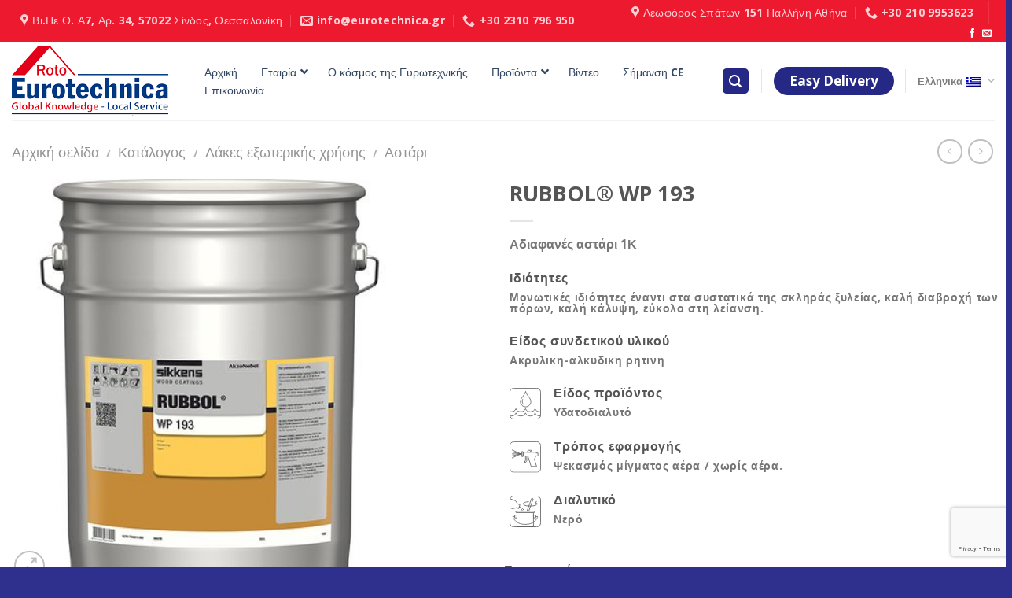

--- FILE ---
content_type: text/html; charset=UTF-8
request_url: https://www.eurotechnica.gr/shop/lakes-eksoterikis-xrisis/astari2/rubbol-wp-193/
body_size: 38058
content:
<!DOCTYPE html>
<html lang="el" class="loading-site no-js">
<head>
	<meta charset="UTF-8" />
	<link rel="profile" href="https://gmpg.org/xfn/11" />
	<link rel="pingback" href="https://www.eurotechnica.gr/xmlrpc.php" />

	<script>(function(html){html.className = html.className.replace(/\bno-js\b/,'js')})(document.documentElement);</script>
<title>RUBBOL® WP 193 &#8211; Eurotechnica</title>
<meta name='robots' content='max-image-preview:large' />
	<style>img:is([sizes="auto" i], [sizes^="auto," i]) { contain-intrinsic-size: 3000px 1500px }</style>
	<link rel="alternate" hreflang="en" href="https://www.eurotechnica.gr/en/shop/lacs-for-external-use/rubbol-wp-193/" />
<link rel="alternate" hreflang="el" href="https://www.eurotechnica.gr/shop/lakes-eksoterikis-xrisis/astari2/rubbol-wp-193/" />
<link rel="alternate" hreflang="x-default" href="https://www.eurotechnica.gr/shop/lakes-eksoterikis-xrisis/astari2/rubbol-wp-193/" />
        <script type="text/javascript" data-cfasync="false">
            if( typeof arf_add_action == 'undefined' ){
                
            arf_actions = [];
            function arf_add_action( action_name, callback, priority ) {
                if ( ! priority )  {
                    priority = 10;
                }
                
                if ( priority > 100 ) {
                    priority = 100;
                } 
                
                if ( priority < 0 ) {
                    priority = 0;
                }

                if( typeof arf_actions == 'undefined' ){
                    arf_actions = [];
                }
                
                if ( typeof arf_actions[action_name] == 'undefined' ) {
                    arf_actions[action_name] = [];
                }
                
                if ( typeof arf_actions[action_name][priority] == 'undefined' ) {
                    arf_actions[action_name][priority] = []
                }
                
                arf_actions[action_name][priority].push( callback );
            }
            function arf_do_action() {
                if ( arguments.length == 0 ) {
                    return;
                }
                
                var args_accepted = Array.prototype.slice.call(arguments),
                    action_name = args_accepted.shift(),
                    _this = this,
                    i,
                    ilen,
                    j,
                    jlen;
                
                if ( typeof arf_actions[action_name] == 'undefined' ) {
                    return;
                }
                
                for ( i = 0, ilen=100; i<=ilen; i++ ) {
                    if ( arf_actions[action_name][i] ) {
                        for ( j = 0, jlen=arf_actions[action_name][i].length; j<jlen; j++ ) {
                            if( typeof window[arf_actions[action_name][i][j]] != 'undefined' ){
                                window[arf_actions[action_name][i][j]](args_accepted);
                            }
                        }
                    }
                }
            }
            }
        </script>
      <meta name="viewport" content="width=device-width, initial-scale=1" /><link rel='prefetch' href='https://www.eurotechnica.gr/wp-content/themes/flatsome/assets/js/flatsome.js?ver=be4456ec53c49e21f6f3' />
<link rel='prefetch' href='https://www.eurotechnica.gr/wp-content/themes/flatsome/assets/js/chunk.slider.js?ver=3.18.2' />
<link rel='prefetch' href='https://www.eurotechnica.gr/wp-content/themes/flatsome/assets/js/chunk.popups.js?ver=3.18.2' />
<link rel='prefetch' href='https://www.eurotechnica.gr/wp-content/themes/flatsome/assets/js/chunk.tooltips.js?ver=3.18.2' />
<link rel='prefetch' href='https://www.eurotechnica.gr/wp-content/themes/flatsome/assets/js/woocommerce.js?ver=8e1d1e4735a78026b37a' />
<link rel="alternate" type="application/rss+xml" title="Ροή RSS &raquo; Eurotechnica" href="https://www.eurotechnica.gr/feed/" />
<script type="text/javascript">
/* <![CDATA[ */
window._wpemojiSettings = {"baseUrl":"https:\/\/s.w.org\/images\/core\/emoji\/15.0.3\/72x72\/","ext":".png","svgUrl":"https:\/\/s.w.org\/images\/core\/emoji\/15.0.3\/svg\/","svgExt":".svg","source":{"concatemoji":"https:\/\/www.eurotechnica.gr\/wp-includes\/js\/wp-emoji-release.min.js?ver=62dc0200a0a44665369c5beaa4ed33a3"}};
/*! This file is auto-generated */
!function(i,n){var o,s,e;function c(e){try{var t={supportTests:e,timestamp:(new Date).valueOf()};sessionStorage.setItem(o,JSON.stringify(t))}catch(e){}}function p(e,t,n){e.clearRect(0,0,e.canvas.width,e.canvas.height),e.fillText(t,0,0);var t=new Uint32Array(e.getImageData(0,0,e.canvas.width,e.canvas.height).data),r=(e.clearRect(0,0,e.canvas.width,e.canvas.height),e.fillText(n,0,0),new Uint32Array(e.getImageData(0,0,e.canvas.width,e.canvas.height).data));return t.every(function(e,t){return e===r[t]})}function u(e,t,n){switch(t){case"flag":return n(e,"\ud83c\udff3\ufe0f\u200d\u26a7\ufe0f","\ud83c\udff3\ufe0f\u200b\u26a7\ufe0f")?!1:!n(e,"\ud83c\uddfa\ud83c\uddf3","\ud83c\uddfa\u200b\ud83c\uddf3")&&!n(e,"\ud83c\udff4\udb40\udc67\udb40\udc62\udb40\udc65\udb40\udc6e\udb40\udc67\udb40\udc7f","\ud83c\udff4\u200b\udb40\udc67\u200b\udb40\udc62\u200b\udb40\udc65\u200b\udb40\udc6e\u200b\udb40\udc67\u200b\udb40\udc7f");case"emoji":return!n(e,"\ud83d\udc26\u200d\u2b1b","\ud83d\udc26\u200b\u2b1b")}return!1}function f(e,t,n){var r="undefined"!=typeof WorkerGlobalScope&&self instanceof WorkerGlobalScope?new OffscreenCanvas(300,150):i.createElement("canvas"),a=r.getContext("2d",{willReadFrequently:!0}),o=(a.textBaseline="top",a.font="600 32px Arial",{});return e.forEach(function(e){o[e]=t(a,e,n)}),o}function t(e){var t=i.createElement("script");t.src=e,t.defer=!0,i.head.appendChild(t)}"undefined"!=typeof Promise&&(o="wpEmojiSettingsSupports",s=["flag","emoji"],n.supports={everything:!0,everythingExceptFlag:!0},e=new Promise(function(e){i.addEventListener("DOMContentLoaded",e,{once:!0})}),new Promise(function(t){var n=function(){try{var e=JSON.parse(sessionStorage.getItem(o));if("object"==typeof e&&"number"==typeof e.timestamp&&(new Date).valueOf()<e.timestamp+604800&&"object"==typeof e.supportTests)return e.supportTests}catch(e){}return null}();if(!n){if("undefined"!=typeof Worker&&"undefined"!=typeof OffscreenCanvas&&"undefined"!=typeof URL&&URL.createObjectURL&&"undefined"!=typeof Blob)try{var e="postMessage("+f.toString()+"("+[JSON.stringify(s),u.toString(),p.toString()].join(",")+"));",r=new Blob([e],{type:"text/javascript"}),a=new Worker(URL.createObjectURL(r),{name:"wpTestEmojiSupports"});return void(a.onmessage=function(e){c(n=e.data),a.terminate(),t(n)})}catch(e){}c(n=f(s,u,p))}t(n)}).then(function(e){for(var t in e)n.supports[t]=e[t],n.supports.everything=n.supports.everything&&n.supports[t],"flag"!==t&&(n.supports.everythingExceptFlag=n.supports.everythingExceptFlag&&n.supports[t]);n.supports.everythingExceptFlag=n.supports.everythingExceptFlag&&!n.supports.flag,n.DOMReady=!1,n.readyCallback=function(){n.DOMReady=!0}}).then(function(){return e}).then(function(){var e;n.supports.everything||(n.readyCallback(),(e=n.source||{}).concatemoji?t(e.concatemoji):e.wpemoji&&e.twemoji&&(t(e.twemoji),t(e.wpemoji)))}))}((window,document),window._wpemojiSettings);
/* ]]> */
</script>
<style id='wp-emoji-styles-inline-css' type='text/css'>

	img.wp-smiley, img.emoji {
		display: inline !important;
		border: none !important;
		box-shadow: none !important;
		height: 1em !important;
		width: 1em !important;
		margin: 0 0.07em !important;
		vertical-align: -0.1em !important;
		background: none !important;
		padding: 0 !important;
	}
</style>
<style id='wp-block-library-inline-css' type='text/css'>
:root{--wp-admin-theme-color:#007cba;--wp-admin-theme-color--rgb:0,124,186;--wp-admin-theme-color-darker-10:#006ba1;--wp-admin-theme-color-darker-10--rgb:0,107,161;--wp-admin-theme-color-darker-20:#005a87;--wp-admin-theme-color-darker-20--rgb:0,90,135;--wp-admin-border-width-focus:2px;--wp-block-synced-color:#7a00df;--wp-block-synced-color--rgb:122,0,223;--wp-bound-block-color:var(--wp-block-synced-color)}@media (min-resolution:192dpi){:root{--wp-admin-border-width-focus:1.5px}}.wp-element-button{cursor:pointer}:root{--wp--preset--font-size--normal:16px;--wp--preset--font-size--huge:42px}:root .has-very-light-gray-background-color{background-color:#eee}:root .has-very-dark-gray-background-color{background-color:#313131}:root .has-very-light-gray-color{color:#eee}:root .has-very-dark-gray-color{color:#313131}:root .has-vivid-green-cyan-to-vivid-cyan-blue-gradient-background{background:linear-gradient(135deg,#00d084,#0693e3)}:root .has-purple-crush-gradient-background{background:linear-gradient(135deg,#34e2e4,#4721fb 50%,#ab1dfe)}:root .has-hazy-dawn-gradient-background{background:linear-gradient(135deg,#faaca8,#dad0ec)}:root .has-subdued-olive-gradient-background{background:linear-gradient(135deg,#fafae1,#67a671)}:root .has-atomic-cream-gradient-background{background:linear-gradient(135deg,#fdd79a,#004a59)}:root .has-nightshade-gradient-background{background:linear-gradient(135deg,#330968,#31cdcf)}:root .has-midnight-gradient-background{background:linear-gradient(135deg,#020381,#2874fc)}.has-regular-font-size{font-size:1em}.has-larger-font-size{font-size:2.625em}.has-normal-font-size{font-size:var(--wp--preset--font-size--normal)}.has-huge-font-size{font-size:var(--wp--preset--font-size--huge)}.has-text-align-center{text-align:center}.has-text-align-left{text-align:left}.has-text-align-right{text-align:right}#end-resizable-editor-section{display:none}.aligncenter{clear:both}.items-justified-left{justify-content:flex-start}.items-justified-center{justify-content:center}.items-justified-right{justify-content:flex-end}.items-justified-space-between{justify-content:space-between}.screen-reader-text{border:0;clip:rect(1px,1px,1px,1px);clip-path:inset(50%);height:1px;margin:-1px;overflow:hidden;padding:0;position:absolute;width:1px;word-wrap:normal!important}.screen-reader-text:focus{background-color:#ddd;clip:auto!important;clip-path:none;color:#444;display:block;font-size:1em;height:auto;left:5px;line-height:normal;padding:15px 23px 14px;text-decoration:none;top:5px;width:auto;z-index:100000}html :where(.has-border-color){border-style:solid}html :where([style*=border-top-color]){border-top-style:solid}html :where([style*=border-right-color]){border-right-style:solid}html :where([style*=border-bottom-color]){border-bottom-style:solid}html :where([style*=border-left-color]){border-left-style:solid}html :where([style*=border-width]){border-style:solid}html :where([style*=border-top-width]){border-top-style:solid}html :where([style*=border-right-width]){border-right-style:solid}html :where([style*=border-bottom-width]){border-bottom-style:solid}html :where([style*=border-left-width]){border-left-style:solid}html :where(img[class*=wp-image-]){height:auto;max-width:100%}:where(figure){margin:0 0 1em}html :where(.is-position-sticky){--wp-admin--admin-bar--position-offset:var(--wp-admin--admin-bar--height,0px)}@media screen and (max-width:600px){html :where(.is-position-sticky){--wp-admin--admin-bar--position-offset:0px}}
</style>
<link rel='stylesheet' id='wpml-blocks-css' href='https://www.eurotechnica.gr/wp-content/plugins/sitepress-multilingual-cms/dist/css/blocks/styles.css?ver=4.6.13' type='text/css' media='all' />
<link rel='stylesheet' id='contact-form-7-css' href='https://www.eurotechnica.gr/wp-content/plugins/contact-form-7/includes/css/styles.css?ver=6.0.4' type='text/css' media='all' />
<link rel='stylesheet' id='wcpf-plugin-style-css' href='https://www.eurotechnica.gr/wp-content/plugins/woocommerce-product-filters/assets/css/plugin.css?ver=1.4.5' type='text/css' media='all' />
<link rel='stylesheet' id='photoswipe-css' href='https://www.eurotechnica.gr/wp-content/plugins/woocommerce/assets/css/photoswipe/photoswipe.min.css?ver=9.7.0' type='text/css' media='all' />
<link rel='stylesheet' id='photoswipe-default-skin-css' href='https://www.eurotechnica.gr/wp-content/plugins/woocommerce/assets/css/photoswipe/default-skin/default-skin.min.css?ver=9.7.0' type='text/css' media='all' />
<style id='woocommerce-inline-inline-css' type='text/css'>
.woocommerce form .form-row .required { visibility: visible; }
</style>
<link rel='stylesheet' id='wpml-legacy-horizontal-list-0-css' href='https://www.eurotechnica.gr/wp-content/plugins/sitepress-multilingual-cms/templates/language-switchers/legacy-list-horizontal/style.min.css?ver=1' type='text/css' media='all' />
<link rel='stylesheet' id='cms-navigation-style-base-css' href='https://www.eurotechnica.gr/wp-content/plugins/wpml-cms-nav/res/css/cms-navigation-base.css?ver=1.5.5' type='text/css' media='screen' />
<link rel='stylesheet' id='cms-navigation-style-css' href='https://www.eurotechnica.gr/wp-content/plugins/wpml-cms-nav/res/css/cms-navigation.css?ver=1.5.5' type='text/css' media='screen' />
<link rel='stylesheet' id='brands-styles-css' href='https://www.eurotechnica.gr/wp-content/plugins/woocommerce/assets/css/brands.css?ver=9.7.0' type='text/css' media='all' />
<link rel='stylesheet' id='ubermenu-css' href='https://www.eurotechnica.gr/wp-content/plugins/ubermenu/pro/assets/css/ubermenu.min.css?ver=3.8.5' type='text/css' media='all' />
<link rel='stylesheet' id='ubermenu-font-awesome-all-css' href='https://www.eurotechnica.gr/wp-content/plugins/ubermenu/assets/fontawesome/css/all.min.css?ver=62dc0200a0a44665369c5beaa4ed33a3' type='text/css' media='all' />
<link rel='stylesheet' id='flatsome-main-css' href='https://www.eurotechnica.gr/wp-content/themes/flatsome/assets/css/flatsome.css?ver=3.18.2' type='text/css' media='all' />
<style id='flatsome-main-inline-css' type='text/css'>
@font-face {
				font-family: "fl-icons";
				font-display: block;
				src: url(https://www.eurotechnica.gr/wp-content/themes/flatsome/assets/css/icons/fl-icons.eot?v=3.18.2);
				src:
					url(https://www.eurotechnica.gr/wp-content/themes/flatsome/assets/css/icons/fl-icons.eot#iefix?v=3.18.2) format("embedded-opentype"),
					url(https://www.eurotechnica.gr/wp-content/themes/flatsome/assets/css/icons/fl-icons.woff2?v=3.18.2) format("woff2"),
					url(https://www.eurotechnica.gr/wp-content/themes/flatsome/assets/css/icons/fl-icons.ttf?v=3.18.2) format("truetype"),
					url(https://www.eurotechnica.gr/wp-content/themes/flatsome/assets/css/icons/fl-icons.woff?v=3.18.2) format("woff"),
					url(https://www.eurotechnica.gr/wp-content/themes/flatsome/assets/css/icons/fl-icons.svg?v=3.18.2#fl-icons) format("svg");
			}
</style>
<link rel='stylesheet' id='flatsome-shop-css' href='https://www.eurotechnica.gr/wp-content/themes/flatsome/assets/css/flatsome-shop.css?ver=3.18.2' type='text/css' media='all' />
<link rel='stylesheet' id='flatsome-style-css' href='https://www.eurotechnica.gr/wp-content/themes/flatsome/style.css?ver=3.18.2' type='text/css' media='all' />
<script type="text/javascript" data-cfasync="false" src="https://www.eurotechnica.gr/wp-includes/js/jquery/jquery.min.js?ver=3.7.1" id="jquery-core-js"></script>
<script type="text/javascript" data-cfasync="false" src="https://www.eurotechnica.gr/wp-includes/js/jquery/jquery-migrate.min.js?ver=3.4.1" id="jquery-migrate-js"></script>
<script type="text/javascript" data-cfasync="false" src="https://www.eurotechnica.gr/wp-includes/js/jquery/ui/core.min.js?ver=1.13.3" id="jquery-ui-core-js"></script>
<script type="text/javascript" data-cfasync="false" src="https://www.eurotechnica.gr/wp-includes/js/jquery/ui/mouse.min.js?ver=1.13.3" id="jquery-ui-mouse-js"></script>
<script type="text/javascript" data-cfasync="false" src="https://www.eurotechnica.gr/wp-includes/js/jquery/ui/slider.min.js?ver=1.13.3" id="jquery-ui-slider-js"></script>
<script type="text/javascript" src="https://www.eurotechnica.gr/wp-content/plugins/woocommerce-product-filters/assets/js/front-vendor.js?ver=1.4.5" id="wcpf-plugin-vendor-script-js"></script>
<script type="text/javascript" data-cfasync="false" src="https://www.eurotechnica.gr/wp-includes/js/underscore.min.js?ver=1.13.7" id="underscore-js"></script>
<script type="text/javascript" id="wp-util-js-extra">
/* <![CDATA[ */
var _wpUtilSettings = {"ajax":{"url":"\/wp-admin\/admin-ajax.php"}};
/* ]]> */
</script>
<script type="text/javascript" data-cfasync="false" src="https://www.eurotechnica.gr/wp-includes/js/wp-util.min.js?ver=62dc0200a0a44665369c5beaa4ed33a3" id="wp-util-js"></script>
<script type="text/javascript" src="https://www.eurotechnica.gr/wp-content/plugins/woocommerce/assets/js/accounting/accounting.min.js?ver=0.4.2" id="accounting-js"></script>
<script type="text/javascript" id="wcpf-plugin-script-js-extra">
/* <![CDATA[ */
var WCPFData = {"registerEntities":{"Project":{"id":"Project","class":"WooCommerce_Product_Filter_Plugin\\Entity","post_type":"wcpf_project","label":"Project","default_options":{"urlNavigation":"query","filteringStarts":"auto","urlNavigationOptions":[],"useComponents":["pagination","sorting","results-count","page-title","breadcrumb"],"paginationAjax":true,"sortingAjax":true,"productsContainerSelector":".products","paginationSelector":".woocommerce-pagination","resultCountSelector":".woocommerce-result-count","sortingSelector":".woocommerce-ordering","pageTitleSelector":".woocommerce-products-header__title","breadcrumbSelector":".woocommerce-breadcrumb","multipleContainersForProducts":true},"is_grouped":true,"editor_component_class":"WooCommerce_Product_Filter_Plugin\\Project\\Editor_Component","filter_component_class":"WooCommerce_Product_Filter_Plugin\\Project\\Filter_Component","variations":false},"BoxListField":{"id":"BoxListField","class":"WooCommerce_Product_Filter_Plugin\\Entity","post_type":"wcpf_item","label":"Box List","default_options":{"itemsSource":"attribute","itemsDisplay":"all","queryType":"or","itemsDisplayHierarchical":true,"displayHierarchicalCollapsed":false,"displayTitle":true,"displayToggleContent":true,"defaultToggleState":"show","cssClass":"","actionForEmptyOptions":"hide","displayProductCount":true,"productCountPolicy":"for-option-only","multiSelect":true,"boxSize":"45px"},"is_grouped":false,"editor_component_class":"WooCommerce_Product_Filter_Plugin\\Field\\Box_list\\Editor_Component","filter_component_class":"WooCommerce_Product_Filter_Plugin\\Field\\Box_List\\Filter_Component","variations":true},"CheckBoxListField":{"id":"CheckBoxListField","class":"WooCommerce_Product_Filter_Plugin\\Entity","post_type":"wcpf_item","label":"Checkbox","default_options":{"itemsSource":"attribute","itemsDisplay":"all","queryType":"or","itemsDisplayHierarchical":true,"displayHierarchicalCollapsed":false,"displayTitle":true,"displayToggleContent":true,"defaultToggleState":"show","cssClass":"","actionForEmptyOptions":"hide","displayProductCount":true,"productCountPolicy":"for-option-only","seeMoreOptionsBy":"scrollbar","heightOfVisibleContent":12},"is_grouped":false,"editor_component_class":"WooCommerce_Product_Filter_Plugin\\Field\\Check_Box_List\\Editor_Component","filter_component_class":"WooCommerce_Product_Filter_Plugin\\Field\\Check_Box_List\\Filter_Component","variations":true},"DropDownListField":{"id":"DropDownListField","class":"WooCommerce_Product_Filter_Plugin\\Entity","post_type":"wcpf_item","label":"Drop Down","default_options":{"itemsSource":"attribute","itemsDisplay":"all","queryType":"or","itemsDisplayHierarchical":true,"displayHierarchicalCollapsed":false,"displayTitle":true,"displayToggleContent":true,"defaultToggleState":"show","cssClass":"","actionForEmptyOptions":"hide","displayProductCount":true,"productCountPolicy":"for-option-only","titleItemReset":"Show all"},"is_grouped":false,"editor_component_class":"WooCommerce_Product_Filter_Plugin\\Field\\Drop_Down_List\\Editor_Component","filter_component_class":"WooCommerce_Product_Filter_Plugin\\Field\\Drop_Down_List\\Filter_Component","variations":true},"ButtonField":{"id":"ButtonField","class":"WooCommerce_Product_Filter_Plugin\\Entity","post_type":"wcpf_item","label":"Button","default_options":{"cssClass":"","action":"reset"},"is_grouped":false,"editor_component_class":"WooCommerce_Product_Filter_Plugin\\Field\\Button\\Editor_Component","filter_component_class":"WooCommerce_Product_Filter_Plugin\\Field\\Button\\Filter_Component","variations":true},"ColorListField":{"id":"ColorListField","class":"WooCommerce_Product_Filter_Plugin\\Entity","post_type":"wcpf_item","label":"Colors","default_options":{"itemsSource":"attribute","itemsDisplay":"all","queryType":"or","itemsDisplayHierarchical":true,"displayHierarchicalCollapsed":false,"displayTitle":true,"displayToggleContent":true,"defaultToggleState":"show","cssClass":"","actionForEmptyOptions":"hide","displayProductCount":true,"productCountPolicy":"for-option-only","optionKey":"colors"},"is_grouped":false,"editor_component_class":"WooCommerce_Product_Filter_Plugin\\Field\\Color_List\\Editor_Component","filter_component_class":"WooCommerce_Product_Filter_Plugin\\Field\\Color_List\\Filter_Component","variations":true},"RadioListField":{"id":"RadioListField","class":"WooCommerce_Product_Filter_Plugin\\Entity","post_type":"wcpf_item","label":"Radio","default_options":{"itemsSource":"attribute","itemsDisplay":"all","queryType":"or","itemsDisplayHierarchical":true,"displayHierarchicalCollapsed":false,"displayTitle":true,"displayToggleContent":true,"defaultToggleState":"show","cssClass":"","actionForEmptyOptions":"hide","displayProductCount":true,"productCountPolicy":"for-option-only","titleItemReset":"Show all","seeMoreOptionsBy":"scrollbar","heightOfVisibleContent":12},"is_grouped":false,"editor_component_class":"WooCommerce_Product_Filter_Plugin\\Field\\Radio_List\\Editor_Component","filter_component_class":"WooCommerce_Product_Filter_Plugin\\Field\\Radio_List\\Filter_Component","variations":true},"TextListField":{"id":"TextListField","class":"WooCommerce_Product_Filter_Plugin\\Entity","post_type":"wcpf_item","label":"Text List","default_options":{"itemsSource":"attribute","itemsDisplay":"all","queryType":"or","itemsDisplayHierarchical":true,"displayHierarchicalCollapsed":false,"displayTitle":true,"displayToggleContent":true,"defaultToggleState":"show","cssClass":"","actionForEmptyOptions":"hide","displayProductCount":true,"productCountPolicy":"for-option-only","multiSelect":true,"useInlineStyle":false},"is_grouped":false,"editor_component_class":"WooCommerce_Product_Filter_Plugin\\Field\\Text_List\\Editor_Component","filter_component_class":"WooCommerce_Product_Filter_Plugin\\Field\\Text_List\\Filter_Component","variations":true},"PriceSliderField":{"id":"PriceSliderField","class":"WooCommerce_Product_Filter_Plugin\\Entity","post_type":"wcpf_item","label":"Price slider","default_options":{"minPriceOptionKey":"min-price","maxPriceOptionKey":"max-price","optionKey":"price","optionKeyFormat":"dash","cssClass":"","displayMinMaxInput":true,"displayTitle":true,"displayToggleContent":true,"defaultToggleState":"show","displayPriceLabel":true},"is_grouped":false,"editor_component_class":"WooCommerce_Product_Filter_Plugin\\Field\\Price_Slider\\Editor_Component","filter_component_class":"WooCommerce_Product_Filter_Plugin\\Field\\Price_Slider\\Filter_Component","variations":false},"SimpleBoxLayout":{"id":"SimpleBoxLayout","class":"WooCommerce_Product_Filter_Plugin\\Entity","post_type":"wcpf_item","label":"Simple Box","default_options":{"displayToggleContent":true,"defaultToggleState":"show","cssClass":""},"is_grouped":true,"editor_component_class":"WooCommerce_Product_Filter_Plugin\\Layout\\Simple_Box\\Editor_Component","filter_component_class":"WooCommerce_Product_Filter_Plugin\\Layout\\Simple_Box\\Filter_Component","variations":false},"ColumnsLayout":{"id":"ColumnsLayout","class":"WooCommerce_Product_Filter_Plugin\\Entity","post_type":"wcpf_item","label":"Columns","default_options":{"columns":[{"entities":[],"options":{"width":"50%"}}]},"is_grouped":true,"editor_component_class":"WooCommerce_Product_Filter_Plugin\\Layout\\Columns\\Editor_Component","filter_component_class":"WooCommerce_Product_Filter_Plugin\\Layout\\Columns\\Filter_Component","variations":false}},"messages":{"selectNoMatchesFound":"No matches found"},"selectors":{"productsContainer":".products","paginationContainer":".woocommerce-pagination","resultCount":".woocommerce-result-count","sorting":".woocommerce-ordering","pageTitle":".woocommerce-products-header__title","breadcrumb":".woocommerce-breadcrumb"},"pageUrl":"https:\/\/www.eurotechnica.gr\/shop\/lakes-eksoterikis-xrisis\/astari2\/rubbol-wp-193\/","isPaged":"","scriptAfterProductsUpdate":"","scrollTop":"no","priceFormat":{"currencyFormatNumDecimals":0,"currencyFormatSymbol":"&euro;","currencyFormatDecimalSep":".","currencyFormatThousandSep":",","currencyFormat":"%s%v"}};
/* ]]> */
</script>
<script type="text/javascript" src="https://www.eurotechnica.gr/wp-content/plugins/woocommerce-product-filters/assets/build/js/plugin.js?ver=1.4.5" id="wcpf-plugin-script-js"></script>
<script type="text/javascript" src="https://www.eurotechnica.gr/wp-content/plugins/woocommerce/assets/js/jquery-blockui/jquery.blockUI.min.js?ver=2.7.0-wc.9.7.0" id="jquery-blockui-js" data-wp-strategy="defer"></script>
<script type="text/javascript" id="wc-add-to-cart-js-extra">
/* <![CDATA[ */
var wc_add_to_cart_params = {"ajax_url":"\/wp-admin\/admin-ajax.php","wc_ajax_url":"\/?wc-ajax=%%endpoint%%","i18n_view_cart":"\u039a\u03b1\u03bb\u03ac\u03b8\u03b9","cart_url":"https:\/\/www.eurotechnica.gr\/cart\/","is_cart":"","cart_redirect_after_add":"no"};
/* ]]> */
</script>
<script type="text/javascript" src="https://www.eurotechnica.gr/wp-content/plugins/woocommerce/assets/js/frontend/add-to-cart.min.js?ver=9.7.0" id="wc-add-to-cart-js" defer="defer" data-wp-strategy="defer"></script>
<script type="text/javascript" src="https://www.eurotechnica.gr/wp-content/plugins/woocommerce/assets/js/photoswipe/photoswipe.min.js?ver=4.1.1-wc.9.7.0" id="photoswipe-js" defer="defer" data-wp-strategy="defer"></script>
<script type="text/javascript" src="https://www.eurotechnica.gr/wp-content/plugins/woocommerce/assets/js/photoswipe/photoswipe-ui-default.min.js?ver=4.1.1-wc.9.7.0" id="photoswipe-ui-default-js" defer="defer" data-wp-strategy="defer"></script>
<script type="text/javascript" id="wc-single-product-js-extra">
/* <![CDATA[ */
var wc_single_product_params = {"i18n_required_rating_text":"\u03a0\u03b1\u03c1\u03b1\u03ba\u03b1\u03bb\u03bf\u03cd\u03bc\u03b5, \u03b5\u03c0\u03b9\u03bb\u03ad\u03be\u03c4\u03b5 \u03bc\u03af\u03b1 \u03b2\u03b1\u03b8\u03bc\u03bf\u03bb\u03bf\u03b3\u03af\u03b1","i18n_rating_options":["1 \u03b1\u03c0\u03cc 5 \u03b1\u03c3\u03c4\u03ad\u03c1\u03b9\u03b1","2 \u03b1\u03c0\u03cc 5 \u03b1\u03c3\u03c4\u03ad\u03c1\u03b9\u03b1","3 \u03b1\u03c0\u03cc 5 \u03b1\u03c3\u03c4\u03ad\u03c1\u03b9\u03b1","4 \u03b1\u03c0\u03cc 5 \u03b1\u03c3\u03c4\u03ad\u03c1\u03b9\u03b1","5 \u03b1\u03c0\u03cc 5 \u03b1\u03c3\u03c4\u03ad\u03c1\u03b9\u03b1"],"i18n_product_gallery_trigger_text":"View full-screen image gallery","review_rating_required":"no","flexslider":{"rtl":false,"animation":"slide","smoothHeight":true,"directionNav":false,"controlNav":"thumbnails","slideshow":false,"animationSpeed":500,"animationLoop":false,"allowOneSlide":false},"zoom_enabled":"","zoom_options":[],"photoswipe_enabled":"1","photoswipe_options":{"shareEl":false,"closeOnScroll":false,"history":false,"hideAnimationDuration":0,"showAnimationDuration":0},"flexslider_enabled":""};
/* ]]> */
</script>
<script type="text/javascript" src="https://www.eurotechnica.gr/wp-content/plugins/woocommerce/assets/js/frontend/single-product.min.js?ver=9.7.0" id="wc-single-product-js" defer="defer" data-wp-strategy="defer"></script>
<script type="text/javascript" src="https://www.eurotechnica.gr/wp-content/plugins/woocommerce/assets/js/js-cookie/js.cookie.min.js?ver=2.1.4-wc.9.7.0" id="js-cookie-js" data-wp-strategy="defer"></script>
<link rel="https://api.w.org/" href="https://www.eurotechnica.gr/wp-json/" /><link rel="alternate" title="JSON" type="application/json" href="https://www.eurotechnica.gr/wp-json/wp/v2/product/5394" /><link rel="EditURI" type="application/rsd+xml" title="RSD" href="https://www.eurotechnica.gr/xmlrpc.php?rsd" />

<link rel="canonical" href="https://www.eurotechnica.gr/shop/lakes-eksoterikis-xrisis/astari2/rubbol-wp-193/" />
<link rel='shortlink' href='https://www.eurotechnica.gr/?p=5394' />
<link rel="alternate" title="oEmbed (JSON)" type="application/json+oembed" href="https://www.eurotechnica.gr/wp-json/oembed/1.0/embed?url=https%3A%2F%2Fwww.eurotechnica.gr%2Fshop%2Flakes-eksoterikis-xrisis%2Fastari2%2Frubbol-wp-193%2F" />
<link rel="alternate" title="oEmbed (XML)" type="text/xml+oembed" href="https://www.eurotechnica.gr/wp-json/oembed/1.0/embed?url=https%3A%2F%2Fwww.eurotechnica.gr%2Fshop%2Flakes-eksoterikis-xrisis%2Fastari2%2Frubbol-wp-193%2F&#038;format=xml" />
<meta name="generator" content="WPML ver:4.6.13 stt:1,13;" />
<style id="ubermenu-custom-generated-css">
/** Font Awesome 4 Compatibility **/
.fa{font-style:normal;font-variant:normal;font-weight:normal;font-family:FontAwesome;}

/** UberMenu Custom Menu Styles (Customizer) **/
/* main */
 .ubermenu-main .ubermenu-row { max-width:100%; margin-left:auto; margin-right:auto; }
 .ubermenu-main .ubermenu-item.ubermenu-active > .ubermenu-submenu-drop.ubermenu-submenu-type-mega { overflow:visible; }
 .ubermenu-main { background-color:#ffffff; background:-webkit-gradient(linear,left top,left bottom,from(#ffffff),to(#ffffff)); background:-webkit-linear-gradient(top,#ffffff,#ffffff); background:-moz-linear-gradient(top,#ffffff,#ffffff); background:-ms-linear-gradient(top,#ffffff,#ffffff); background:-o-linear-gradient(top,#ffffff,#ffffff); background:linear-gradient(top,#ffffff,#ffffff); }
 .ubermenu-main.ubermenu-transition-fade .ubermenu-item .ubermenu-submenu-drop { margin-top:0; }


/** UberMenu Custom Menu Item Styles (Menu Item Settings) **/
/* 765 */    .ubermenu .ubermenu-item.ubermenu-item-765 > .ubermenu-target { color:#f71e33; }
/* 766 */    .ubermenu .ubermenu-item.ubermenu-item-766 > .ubermenu-target { color:#f71e33; }
/* 767 */    .ubermenu .ubermenu-item.ubermenu-item-767 > .ubermenu-target { color:#f71e33; }
/* 769 */    .ubermenu .ubermenu-item.ubermenu-item-769 > .ubermenu-target { color:#f71e33; }
/* 777 */    .ubermenu .ubermenu-item.ubermenu-item-777 > .ubermenu-target { color:#f71e33; }
/* 778 */    .ubermenu .ubermenu-item.ubermenu-item-778 > .ubermenu-target { color:#f71e33; }
/* 780 */    .ubermenu .ubermenu-item.ubermenu-item-780 > .ubermenu-target { color:#f71e33; }
/* 781 */    .ubermenu .ubermenu-item.ubermenu-item-781 > .ubermenu-target { color:#f71e33; }
/* 783 */    .ubermenu .ubermenu-item.ubermenu-item-783 > .ubermenu-target { color:#f71e33; }
/* 784 */    .ubermenu .ubermenu-item.ubermenu-item-784 > .ubermenu-target { color:#f71e33; }
/* 785 */    .ubermenu .ubermenu-item.ubermenu-item-785 > .ubermenu-target { color:#f71e33; }
/* 786 */    .ubermenu .ubermenu-item.ubermenu-item-786 > .ubermenu-target { color:#f71e33; }
/* 787 */    .ubermenu .ubermenu-item.ubermenu-item-787 > .ubermenu-target { color:#f71e33; }
/* 788 */    .ubermenu .ubermenu-item.ubermenu-item-788 > .ubermenu-target { color:#f71e33; }
/* 789 */    .ubermenu .ubermenu-item.ubermenu-item-789 > .ubermenu-target { color:#f71e33; }
/* 790 */    .ubermenu .ubermenu-item.ubermenu-item-790 > .ubermenu-target { color:#f71e33; }
/* 791 */    .ubermenu .ubermenu-item.ubermenu-item-791 > .ubermenu-target { color:#f71e33; }
/* 792 */    .ubermenu .ubermenu-item.ubermenu-item-792 > .ubermenu-target { color:#f71e33; }
/* 793 */    .ubermenu .ubermenu-item.ubermenu-item-793 > .ubermenu-target { color:#f71e33; }
/* 794 */    .ubermenu .ubermenu-item.ubermenu-item-794 > .ubermenu-target { color:#f71e33; }
/* 795 */    .ubermenu .ubermenu-item.ubermenu-item-795 > .ubermenu-target { color:#f71e33; }
/* 796 */    .ubermenu .ubermenu-item.ubermenu-item-796 > .ubermenu-target { color:#f71e33; }
/* 1856 */   .ubermenu .ubermenu-item.ubermenu-item-1856 > .ubermenu-target { color:#ed192f; }
             .ubermenu .ubermenu-item.ubermenu-item-1856.ubermenu-active > .ubermenu-target, .ubermenu .ubermenu-item.ubermenu-item-1856:hover > .ubermenu-target, .ubermenu .ubermenu-submenu .ubermenu-item.ubermenu-item-1856.ubermenu-active > .ubermenu-target, .ubermenu .ubermenu-submenu .ubermenu-item.ubermenu-item-1856:hover > .ubermenu-target { color:#ed192f; }
             .ubermenu .ubermenu-item.ubermenu-item-1856.ubermenu-current-menu-item > .ubermenu-target,.ubermenu .ubermenu-item.ubermenu-item-1856.ubermenu-current-menu-ancestor > .ubermenu-target { color:#ed192f; }
/* 1860 */   .ubermenu .ubermenu-item.ubermenu-item-1860 > .ubermenu-target { color:#ed192f; }
/* 1863 */   .ubermenu .ubermenu-item.ubermenu-item-1863 > .ubermenu-target { color:#ed192f; }
/* 1870 */   .ubermenu .ubermenu-item.ubermenu-item-1870 > .ubermenu-target { color:#ed192f; }
/* 1875 */   .ubermenu .ubermenu-item.ubermenu-item-1875 > .ubermenu-target { color:#ed192f; }
/* 1878 */   .ubermenu .ubermenu-item.ubermenu-item-1878 > .ubermenu-target { color:#ed192f; }
/* 1882 */   .ubermenu .ubermenu-item.ubermenu-item-1882 > .ubermenu-target { color:#ed192f; }
/* 1884 */   .ubermenu .ubermenu-item.ubermenu-item-1884 > .ubermenu-target { color:#ed192f; }
/* 1888 */   .ubermenu .ubermenu-item.ubermenu-item-1888 > .ubermenu-target { color:#ed192f; }
/* 1892 */   .ubermenu .ubermenu-item.ubermenu-item-1892 > .ubermenu-target { color:#ed192f; }
/* 1895 */   .ubermenu .ubermenu-item.ubermenu-item-1895 > .ubermenu-target { color:#ed192f; }
/* 1905 */   .ubermenu .ubermenu-item.ubermenu-item-1905 > .ubermenu-target { color:#ed192f; }
/* 1906 */   .ubermenu .ubermenu-item.ubermenu-item-1906 > .ubermenu-target { color:#ed192f; }
/* 1907 */   .ubermenu .ubermenu-item.ubermenu-item-1907 > .ubermenu-target { color:#ed192f; }
/* 1908 */   .ubermenu .ubermenu-item.ubermenu-item-1908 > .ubermenu-target { color:#ed192f; }
/* 1914 */   .ubermenu .ubermenu-item.ubermenu-item-1914 > .ubermenu-target { color:#ed192f; }
/* 1918 */   .ubermenu .ubermenu-item.ubermenu-item-1918 > .ubermenu-target { color:#ed192f; }
/* 1919 */   .ubermenu .ubermenu-item.ubermenu-item-1919 > .ubermenu-target { color:#ed192f; }
/* 1920 */   .ubermenu .ubermenu-item.ubermenu-item-1920 > .ubermenu-target { color:#ed192f; }
/* 1921 */   .ubermenu .ubermenu-item.ubermenu-item-1921 > .ubermenu-target { color:#ed192f; }
/* 2674 */   .ubermenu .ubermenu-item.ubermenu-item-2674 > .ubermenu-target { color:#ffffff; }
/* 2675 */   .ubermenu .ubermenu-item.ubermenu-item-2675 > .ubermenu-target { color:#ffffff; }
/* 2680 */   .ubermenu .ubermenu-item.ubermenu-item-2680 > .ubermenu-target { color:#ffffff; }
/* 2661 */   .ubermenu .ubermenu-item.ubermenu-item-2661 > .ubermenu-target { color:#ffffff; }
             .ubermenu .ubermenu-item.ubermenu-item-2661.ubermenu-active > .ubermenu-target, .ubermenu .ubermenu-item.ubermenu-item-2661 > .ubermenu-target:hover, .ubermenu .ubermenu-submenu .ubermenu-item.ubermenu-item-2661.ubermenu-active > .ubermenu-target, .ubermenu .ubermenu-submenu .ubermenu-item.ubermenu-item-2661 > .ubermenu-target:hover { background:#6d6dff; }
/* 2662 */   .ubermenu .ubermenu-item.ubermenu-item-2662 > .ubermenu-target { color:#ffffff; }
/* 2663 */   .ubermenu .ubermenu-item.ubermenu-item-2663 > .ubermenu-target { color:#ffffff; }
/* 2664 */   .ubermenu .ubermenu-item.ubermenu-item-2664 > .ubermenu-target { color:#ffffff; }
/* 2666 */   .ubermenu .ubermenu-item.ubermenu-item-2666 > .ubermenu-target { color:#ffffff; }
/* 2667 */   .ubermenu .ubermenu-item.ubermenu-item-2667 > .ubermenu-target { color:#ffffff; }
/* 2668 */   .ubermenu .ubermenu-item.ubermenu-item-2668 > .ubermenu-target { color:#ffffff; }
             .ubermenu .ubermenu-item.ubermenu-item-2668.ubermenu-active > .ubermenu-target, .ubermenu .ubermenu-item.ubermenu-item-2668 > .ubermenu-target:hover, .ubermenu .ubermenu-submenu .ubermenu-item.ubermenu-item-2668.ubermenu-active > .ubermenu-target, .ubermenu .ubermenu-submenu .ubermenu-item.ubermenu-item-2668 > .ubermenu-target:hover { background:#6d6dff; }
/* 2669 */   .ubermenu .ubermenu-item.ubermenu-item-2669 > .ubermenu-target { color:#ffffff; }
/* 2670 */   .ubermenu .ubermenu-item.ubermenu-item-2670 > .ubermenu-target { color:#ffffff; }
/* 2671 */   .ubermenu .ubermenu-item.ubermenu-item-2671 > .ubermenu-target { color:#ffffff; }
/* 2672 */   .ubermenu .ubermenu-item.ubermenu-item-2672 > .ubermenu-target { color:#ffffff; }
/* 2673 */   .ubermenu .ubermenu-item.ubermenu-item-2673 > .ubermenu-target { color:#ffffff; }
/* 2665 */   .ubermenu .ubermenu-item.ubermenu-item-2665 > .ubermenu-target { color:#ffffff; }
             .ubermenu .ubermenu-item.ubermenu-item-2665.ubermenu-active > .ubermenu-target, .ubermenu .ubermenu-item.ubermenu-item-2665 > .ubermenu-target:hover, .ubermenu .ubermenu-submenu .ubermenu-item.ubermenu-item-2665.ubermenu-active > .ubermenu-target, .ubermenu .ubermenu-submenu .ubermenu-item.ubermenu-item-2665 > .ubermenu-target:hover { background:#6d6dff; }
/* 2676 */   .ubermenu .ubermenu-item.ubermenu-item-2676 > .ubermenu-target { color:#ffffff; }
/* 2677 */   .ubermenu .ubermenu-item.ubermenu-item-2677 > .ubermenu-target { color:#ffffff; }
/* 2678 */   .ubermenu .ubermenu-item.ubermenu-item-2678 > .ubermenu-target { color:#ffffff; }
/* 2679 */   .ubermenu .ubermenu-item.ubermenu-item-2679 > .ubermenu-target { color:#ffffff; }
/* 2681 */   .ubermenu .ubermenu-item.ubermenu-item-2681 > .ubermenu-target { color:#ffffff; }
/* 2682 */   .ubermenu .ubermenu-item.ubermenu-item-2682 > .ubermenu-target { color:#ffffff; }
/* 2683 */   .ubermenu .ubermenu-item.ubermenu-item-2683 > .ubermenu-target { color:#ffffff; }
             .ubermenu .ubermenu-item.ubermenu-item-2683.ubermenu-active > .ubermenu-target, .ubermenu .ubermenu-item.ubermenu-item-2683 > .ubermenu-target:hover, .ubermenu .ubermenu-submenu .ubermenu-item.ubermenu-item-2683.ubermenu-active > .ubermenu-target, .ubermenu .ubermenu-submenu .ubermenu-item.ubermenu-item-2683 > .ubermenu-target:hover { background:#6d6dff; }
/* 2684 */   .ubermenu .ubermenu-item.ubermenu-item-2684 > .ubermenu-target { color:#ffffff; }
/* 2685 */   .ubermenu .ubermenu-item.ubermenu-item-2685 > .ubermenu-target { color:#ffffff; }
/* 2686 */   .ubermenu .ubermenu-item.ubermenu-item-2686 > .ubermenu-target { color:#ffffff; }
/* 2687 */   .ubermenu .ubermenu-item.ubermenu-item-2687 > .ubermenu-target { color:#ffffff; }
             .ubermenu .ubermenu-item.ubermenu-item-2687.ubermenu-active > .ubermenu-target, .ubermenu .ubermenu-item.ubermenu-item-2687 > .ubermenu-target:hover, .ubermenu .ubermenu-submenu .ubermenu-item.ubermenu-item-2687.ubermenu-active > .ubermenu-target, .ubermenu .ubermenu-submenu .ubermenu-item.ubermenu-item-2687 > .ubermenu-target:hover { background:#6d6dff; }
/* 2690 */   .ubermenu .ubermenu-item.ubermenu-item-2690 > .ubermenu-target { color:#ffffff; }
/* 2691 */   .ubermenu .ubermenu-item.ubermenu-item-2691 > .ubermenu-target { color:#ffffff; }
/* 2693 */   .ubermenu .ubermenu-item.ubermenu-item-2693 > .ubermenu-target { color:#ffffff; }
             .ubermenu .ubermenu-item.ubermenu-item-2693.ubermenu-active > .ubermenu-target, .ubermenu .ubermenu-item.ubermenu-item-2693 > .ubermenu-target:hover, .ubermenu .ubermenu-submenu .ubermenu-item.ubermenu-item-2693.ubermenu-active > .ubermenu-target, .ubermenu .ubermenu-submenu .ubermenu-item.ubermenu-item-2693 > .ubermenu-target:hover { background:#6d6dff; }
/* 2694 */   .ubermenu .ubermenu-item.ubermenu-item-2694 > .ubermenu-target { color:#ffffff; }
/* 2695 */   .ubermenu .ubermenu-item.ubermenu-item-2695 > .ubermenu-target { color:#ffffff; }
/* 2696 */   .ubermenu .ubermenu-item.ubermenu-item-2696 > .ubermenu-target { color:#ffffff; }
/* 2697 */   .ubermenu .ubermenu-item.ubermenu-item-2697 > .ubermenu-target { color:#ffffff; }
             .ubermenu .ubermenu-item.ubermenu-item-2697.ubermenu-active > .ubermenu-target, .ubermenu .ubermenu-item.ubermenu-item-2697 > .ubermenu-target:hover, .ubermenu .ubermenu-submenu .ubermenu-item.ubermenu-item-2697.ubermenu-active > .ubermenu-target, .ubermenu .ubermenu-submenu .ubermenu-item.ubermenu-item-2697 > .ubermenu-target:hover { background:#6d6dff; }
/* 2698 */   .ubermenu .ubermenu-item.ubermenu-item-2698 > .ubermenu-target { color:#ffffff; }
/* 2699 */   .ubermenu .ubermenu-item.ubermenu-item-2699 > .ubermenu-target { color:#ffffff; }
/* 2710 */   .ubermenu .ubermenu-item.ubermenu-item-2710 > .ubermenu-target { color:#ffffff; }
             .ubermenu .ubermenu-item.ubermenu-item-2710.ubermenu-active > .ubermenu-target, .ubermenu .ubermenu-item.ubermenu-item-2710 > .ubermenu-target:hover, .ubermenu .ubermenu-submenu .ubermenu-item.ubermenu-item-2710.ubermenu-active > .ubermenu-target, .ubermenu .ubermenu-submenu .ubermenu-item.ubermenu-item-2710 > .ubermenu-target:hover { background:#6d6dff; }
/* 2711 */   .ubermenu .ubermenu-item.ubermenu-item-2711 > .ubermenu-target { color:#ffffff; }
             .ubermenu .ubermenu-item.ubermenu-item-2711.ubermenu-active > .ubermenu-target, .ubermenu .ubermenu-item.ubermenu-item-2711 > .ubermenu-target:hover, .ubermenu .ubermenu-submenu .ubermenu-item.ubermenu-item-2711.ubermenu-active > .ubermenu-target, .ubermenu .ubermenu-submenu .ubermenu-item.ubermenu-item-2711 > .ubermenu-target:hover { background:#6d6dff; }
/* 2712 */   .ubermenu .ubermenu-item.ubermenu-item-2712 > .ubermenu-target { color:#ffffff; }
             .ubermenu .ubermenu-item.ubermenu-item-2712.ubermenu-active > .ubermenu-target, .ubermenu .ubermenu-item.ubermenu-item-2712 > .ubermenu-target:hover, .ubermenu .ubermenu-submenu .ubermenu-item.ubermenu-item-2712.ubermenu-active > .ubermenu-target, .ubermenu .ubermenu-submenu .ubermenu-item.ubermenu-item-2712 > .ubermenu-target:hover { background:#6d6dff; }
/* 2701 */   .ubermenu .ubermenu-item.ubermenu-item-2701 > .ubermenu-target { color:#ffffff; }
/* 2702 */   .ubermenu .ubermenu-item.ubermenu-item-2702 > .ubermenu-target { color:#ffffff; }
/* 2703 */   .ubermenu .ubermenu-item.ubermenu-item-2703 > .ubermenu-target { color:#ffffff; }
/* 2704 */   .ubermenu .ubermenu-item.ubermenu-item-2704 > .ubermenu-target { color:#ffffff; }
/* 2705 */   .ubermenu .ubermenu-item.ubermenu-item-2705 > .ubermenu-target { color:#ffffff; }
/* 2706 */   .ubermenu .ubermenu-item.ubermenu-item-2706 > .ubermenu-target { color:#ffffff; }
/* 2707 */   .ubermenu .ubermenu-item.ubermenu-item-2707 > .ubermenu-target { color:#ffffff; }
/* 2708 */   .ubermenu .ubermenu-item.ubermenu-item-2708 > .ubermenu-target { color:#ffffff; }
/* 2709 */   .ubermenu .ubermenu-item.ubermenu-item-2709 > .ubermenu-target { color:#ffffff; }
/* 2713 */   .ubermenu .ubermenu-item.ubermenu-item-2713 > .ubermenu-target { color:#ffffff; }
             .ubermenu .ubermenu-item.ubermenu-item-2713.ubermenu-active > .ubermenu-target, .ubermenu .ubermenu-item.ubermenu-item-2713 > .ubermenu-target:hover, .ubermenu .ubermenu-submenu .ubermenu-item.ubermenu-item-2713.ubermenu-active > .ubermenu-target, .ubermenu .ubermenu-submenu .ubermenu-item.ubermenu-item-2713 > .ubermenu-target:hover { background:#6d6dff; }
/* 2714 */   .ubermenu .ubermenu-item.ubermenu-item-2714 > .ubermenu-target { color:#ffffff; }
/* 2715 */   .ubermenu .ubermenu-item.ubermenu-item-2715 > .ubermenu-target { color:#ffffff; }
/* 2716 */   .ubermenu .ubermenu-item.ubermenu-item-2716 > .ubermenu-target { color:#ffffff; }
/* 2717 */   .ubermenu .ubermenu-item.ubermenu-item-2717 > .ubermenu-target { color:#ffffff; }
/* 2718 */   .ubermenu .ubermenu-item.ubermenu-item-2718 > .ubermenu-target { color:#ffffff; }
/* 2719 */   .ubermenu .ubermenu-item.ubermenu-item-2719 > .ubermenu-target { color:#ffffff; }
             .ubermenu .ubermenu-item.ubermenu-item-2719.ubermenu-active > .ubermenu-target, .ubermenu .ubermenu-item.ubermenu-item-2719 > .ubermenu-target:hover, .ubermenu .ubermenu-submenu .ubermenu-item.ubermenu-item-2719.ubermenu-active > .ubermenu-target, .ubermenu .ubermenu-submenu .ubermenu-item.ubermenu-item-2719 > .ubermenu-target:hover { background:#6d6dff; }
/* 2720 */   .ubermenu .ubermenu-item.ubermenu-item-2720 > .ubermenu-target { color:#ffffff; }
/* 2722 */   .ubermenu .ubermenu-item.ubermenu-item-2722 > .ubermenu-target { color:#ffffff; }
/* 2723 */   .ubermenu .ubermenu-item.ubermenu-item-2723 > .ubermenu-target { color:#ffffff; }
             .ubermenu .ubermenu-item.ubermenu-item-2723.ubermenu-active > .ubermenu-target, .ubermenu .ubermenu-item.ubermenu-item-2723 > .ubermenu-target:hover, .ubermenu .ubermenu-submenu .ubermenu-item.ubermenu-item-2723.ubermenu-active > .ubermenu-target, .ubermenu .ubermenu-submenu .ubermenu-item.ubermenu-item-2723 > .ubermenu-target:hover { background:#6d6dff; }
/* 2724 */   .ubermenu .ubermenu-item.ubermenu-item-2724 > .ubermenu-target { color:#ffffff; }
             .ubermenu .ubermenu-item.ubermenu-item-2724.ubermenu-active > .ubermenu-target, .ubermenu .ubermenu-item.ubermenu-item-2724 > .ubermenu-target:hover, .ubermenu .ubermenu-submenu .ubermenu-item.ubermenu-item-2724.ubermenu-active > .ubermenu-target, .ubermenu .ubermenu-submenu .ubermenu-item.ubermenu-item-2724 > .ubermenu-target:hover { background:#6d6dff; }
/* 2725 */   .ubermenu .ubermenu-item.ubermenu-item-2725 > .ubermenu-target { color:#ffffff; }
             .ubermenu .ubermenu-item.ubermenu-item-2725.ubermenu-active > .ubermenu-target, .ubermenu .ubermenu-item.ubermenu-item-2725 > .ubermenu-target:hover, .ubermenu .ubermenu-submenu .ubermenu-item.ubermenu-item-2725.ubermenu-active > .ubermenu-target, .ubermenu .ubermenu-submenu .ubermenu-item.ubermenu-item-2725 > .ubermenu-target:hover { background:#6d6dff; }
/* 2726 */   .ubermenu .ubermenu-item.ubermenu-item-2726 > .ubermenu-target { color:#ffffff; }
             .ubermenu .ubermenu-item.ubermenu-item-2726.ubermenu-active > .ubermenu-target, .ubermenu .ubermenu-item.ubermenu-item-2726 > .ubermenu-target:hover, .ubermenu .ubermenu-submenu .ubermenu-item.ubermenu-item-2726.ubermenu-active > .ubermenu-target, .ubermenu .ubermenu-submenu .ubermenu-item.ubermenu-item-2726 > .ubermenu-target:hover { background:#6d6dff; }
/* 2700 */   .ubermenu .ubermenu-item.ubermenu-item-2700 > .ubermenu-target { color:#ffffff; }
             .ubermenu .ubermenu-item.ubermenu-item-2700.ubermenu-active > .ubermenu-target, .ubermenu .ubermenu-item.ubermenu-item-2700 > .ubermenu-target:hover, .ubermenu .ubermenu-submenu .ubermenu-item.ubermenu-item-2700.ubermenu-active > .ubermenu-target, .ubermenu .ubermenu-submenu .ubermenu-item.ubermenu-item-2700 > .ubermenu-target:hover { background:#6d6dff; }
/* 1855 */   .ubermenu .ubermenu-submenu.ubermenu-submenu-id-1855 { background-image:url(//www.eurotechnica.gr/wp-content/uploads/2017/09/bg-menu.jpg); background-repeat:no-repeat; background-position:bottom right; background-size:auto; }
/* 3247 */   .ubermenu .ubermenu-item.ubermenu-item-3247 > .ubermenu-target { color:#ffffff; }
             .ubermenu .ubermenu-item.ubermenu-item-3247.ubermenu-active > .ubermenu-target, .ubermenu .ubermenu-item.ubermenu-item-3247 > .ubermenu-target:hover, .ubermenu .ubermenu-submenu .ubermenu-item.ubermenu-item-3247.ubermenu-active > .ubermenu-target, .ubermenu .ubermenu-submenu .ubermenu-item.ubermenu-item-3247 > .ubermenu-target:hover { background:#6d6dff; }
/* 2658 */   .ubermenu .ubermenu-item.ubermenu-item-2658.ubermenu-active > .ubermenu-target, .ubermenu .ubermenu-item.ubermenu-item-2658 > .ubermenu-target:hover, .ubermenu .ubermenu-submenu .ubermenu-item.ubermenu-item-2658.ubermenu-active > .ubermenu-target, .ubermenu .ubermenu-submenu .ubermenu-item.ubermenu-item-2658 > .ubermenu-target:hover { background:#6d6dff; }
             .ubermenu .ubermenu-item.ubermenu-item-2658.ubermenu-current-menu-item > .ubermenu-target,.ubermenu .ubermenu-item.ubermenu-item-2658.ubermenu-current-menu-ancestor > .ubermenu-target { background:#6d6dff; }
/* 2729 */   .ubermenu .ubermenu-item.ubermenu-item-2729.ubermenu-active > .ubermenu-target, .ubermenu .ubermenu-item.ubermenu-item-2729 > .ubermenu-target:hover, .ubermenu .ubermenu-submenu .ubermenu-item.ubermenu-item-2729.ubermenu-active > .ubermenu-target, .ubermenu .ubermenu-submenu .ubermenu-item.ubermenu-item-2729 > .ubermenu-target:hover { background:#6d6dff; }
             .ubermenu .ubermenu-item.ubermenu-item-2729.ubermenu-current-menu-item > .ubermenu-target,.ubermenu .ubermenu-item.ubermenu-item-2729.ubermenu-current-menu-ancestor > .ubermenu-target { background:#6d6dff; }
/* 3682 */   .ubermenu .ubermenu-item.ubermenu-item-3682.ubermenu-active > .ubermenu-target, .ubermenu .ubermenu-item.ubermenu-item-3682 > .ubermenu-target:hover, .ubermenu .ubermenu-submenu .ubermenu-item.ubermenu-item-3682.ubermenu-active > .ubermenu-target, .ubermenu .ubermenu-submenu .ubermenu-item.ubermenu-item-3682 > .ubermenu-target:hover { background:#6d6dff; }
             .ubermenu .ubermenu-item.ubermenu-item-3682.ubermenu-current-menu-item > .ubermenu-target,.ubermenu .ubermenu-item.ubermenu-item-3682.ubermenu-current-menu-ancestor > .ubermenu-target { background:#6d6dff; }
/* 2731 */   .ubermenu .ubermenu-item.ubermenu-item-2731.ubermenu-active > .ubermenu-target, .ubermenu .ubermenu-item.ubermenu-item-2731 > .ubermenu-target:hover, .ubermenu .ubermenu-submenu .ubermenu-item.ubermenu-item-2731.ubermenu-active > .ubermenu-target, .ubermenu .ubermenu-submenu .ubermenu-item.ubermenu-item-2731 > .ubermenu-target:hover { background:#6d6dff; }
             .ubermenu .ubermenu-item.ubermenu-item-2731.ubermenu-current-menu-item > .ubermenu-target,.ubermenu .ubermenu-item.ubermenu-item-2731.ubermenu-current-menu-ancestor > .ubermenu-target { background:#6d6dff; }
/* 2730 */   .ubermenu .ubermenu-item.ubermenu-item-2730.ubermenu-active > .ubermenu-target, .ubermenu .ubermenu-item.ubermenu-item-2730 > .ubermenu-target:hover, .ubermenu .ubermenu-submenu .ubermenu-item.ubermenu-item-2730.ubermenu-active > .ubermenu-target, .ubermenu .ubermenu-submenu .ubermenu-item.ubermenu-item-2730 > .ubermenu-target:hover { background:#6d6dff; }
             .ubermenu .ubermenu-item.ubermenu-item-2730.ubermenu-current-menu-item > .ubermenu-target,.ubermenu .ubermenu-item.ubermenu-item-2730.ubermenu-current-menu-ancestor > .ubermenu-target { background:#6d6dff; }
/* 3622 */   .ubermenu .ubermenu-item.ubermenu-item-3622.ubermenu-active > .ubermenu-target, .ubermenu .ubermenu-item.ubermenu-item-3622 > .ubermenu-target:hover, .ubermenu .ubermenu-submenu .ubermenu-item.ubermenu-item-3622.ubermenu-active > .ubermenu-target, .ubermenu .ubermenu-submenu .ubermenu-item.ubermenu-item-3622 > .ubermenu-target:hover { background:#252885; }
             .ubermenu .ubermenu-item.ubermenu-item-3622.ubermenu-active > .ubermenu-target, .ubermenu .ubermenu-item.ubermenu-item-3622:hover > .ubermenu-target, .ubermenu .ubermenu-submenu .ubermenu-item.ubermenu-item-3622.ubermenu-active > .ubermenu-target, .ubermenu .ubermenu-submenu .ubermenu-item.ubermenu-item-3622:hover > .ubermenu-target { color:#ffffff; }
             .ubermenu .ubermenu-item.ubermenu-item-3622.ubermenu-current-menu-item > .ubermenu-target,.ubermenu .ubermenu-item.ubermenu-item-3622.ubermenu-current-menu-ancestor > .ubermenu-target { background:#252885; color:#ffffff; }
             .ubermenu .ubermenu-submenu.ubermenu-submenu-id-3622 { background-color:#252885; }
             .ubermenu .ubermenu-submenu.ubermenu-submenu-id-3622 .ubermenu-target, .ubermenu .ubermenu-submenu.ubermenu-submenu-id-3622 .ubermenu-target > .ubermenu-target-description { color:#ffffff; }
/* 2659 */   .ubermenu .ubermenu-item.ubermenu-item-2659.ubermenu-active > .ubermenu-target, .ubermenu .ubermenu-item.ubermenu-item-2659 > .ubermenu-target:hover, .ubermenu .ubermenu-submenu .ubermenu-item.ubermenu-item-2659.ubermenu-active > .ubermenu-target, .ubermenu .ubermenu-submenu .ubermenu-item.ubermenu-item-2659 > .ubermenu-target:hover { background:#252885; }
             .ubermenu .ubermenu-item.ubermenu-item-2659.ubermenu-active > .ubermenu-target, .ubermenu .ubermenu-item.ubermenu-item-2659:hover > .ubermenu-target, .ubermenu .ubermenu-submenu .ubermenu-item.ubermenu-item-2659.ubermenu-active > .ubermenu-target, .ubermenu .ubermenu-submenu .ubermenu-item.ubermenu-item-2659:hover > .ubermenu-target { color:#ffffff; }
             .ubermenu .ubermenu-item.ubermenu-item-2659.ubermenu-current-menu-item > .ubermenu-target,.ubermenu .ubermenu-item.ubermenu-item-2659.ubermenu-current-menu-ancestor > .ubermenu-target { background:#252885; color:#ffffff; }
/* 3099 */   .ubermenu .ubermenu-submenu.ubermenu-submenu-id-3099 { background-image:url(//www.eurotechnica.gr/wp-content/uploads/2017/09/bgmenu.jpg); background-repeat:no-repeat; background-position:bottom right; background-size:auto; }
             .ubermenu .ubermenu-item.ubermenu-item-3099.ubermenu-active > .ubermenu-target, .ubermenu .ubermenu-item.ubermenu-item-3099 > .ubermenu-target:hover, .ubermenu .ubermenu-submenu .ubermenu-item.ubermenu-item-3099.ubermenu-active > .ubermenu-target, .ubermenu .ubermenu-submenu .ubermenu-item.ubermenu-item-3099 > .ubermenu-target:hover { background:#252885; }
             .ubermenu .ubermenu-item.ubermenu-item-3099.ubermenu-active > .ubermenu-target, .ubermenu .ubermenu-item.ubermenu-item-3099:hover > .ubermenu-target, .ubermenu .ubermenu-submenu .ubermenu-item.ubermenu-item-3099.ubermenu-active > .ubermenu-target, .ubermenu .ubermenu-submenu .ubermenu-item.ubermenu-item-3099:hover > .ubermenu-target { color:#ffffff; }
             .ubermenu .ubermenu-item.ubermenu-item-3099.ubermenu-current-menu-item > .ubermenu-target,.ubermenu .ubermenu-item.ubermenu-item-3099.ubermenu-current-menu-ancestor > .ubermenu-target { background:#252885; color:#ffffff; }
/* 2728 */   .ubermenu .ubermenu-item.ubermenu-item-2728.ubermenu-active > .ubermenu-target, .ubermenu .ubermenu-item.ubermenu-item-2728 > .ubermenu-target:hover, .ubermenu .ubermenu-submenu .ubermenu-item.ubermenu-item-2728.ubermenu-active > .ubermenu-target, .ubermenu .ubermenu-submenu .ubermenu-item.ubermenu-item-2728 > .ubermenu-target:hover { background:#252885; }
             .ubermenu .ubermenu-item.ubermenu-item-2728.ubermenu-active > .ubermenu-target, .ubermenu .ubermenu-item.ubermenu-item-2728:hover > .ubermenu-target, .ubermenu .ubermenu-submenu .ubermenu-item.ubermenu-item-2728.ubermenu-active > .ubermenu-target, .ubermenu .ubermenu-submenu .ubermenu-item.ubermenu-item-2728:hover > .ubermenu-target { color:#ffffff; }
             .ubermenu .ubermenu-item.ubermenu-item-2728.ubermenu-current-menu-item > .ubermenu-target,.ubermenu .ubermenu-item.ubermenu-item-2728.ubermenu-current-menu-ancestor > .ubermenu-target { background:#252885; color:#ffffff; }
/* 2732 */   .ubermenu .ubermenu-item.ubermenu-item-2732.ubermenu-active > .ubermenu-target, .ubermenu .ubermenu-item.ubermenu-item-2732 > .ubermenu-target:hover, .ubermenu .ubermenu-submenu .ubermenu-item.ubermenu-item-2732.ubermenu-active > .ubermenu-target, .ubermenu .ubermenu-submenu .ubermenu-item.ubermenu-item-2732 > .ubermenu-target:hover { background:#252885; }
             .ubermenu .ubermenu-item.ubermenu-item-2732.ubermenu-active > .ubermenu-target, .ubermenu .ubermenu-item.ubermenu-item-2732:hover > .ubermenu-target, .ubermenu .ubermenu-submenu .ubermenu-item.ubermenu-item-2732.ubermenu-active > .ubermenu-target, .ubermenu .ubermenu-submenu .ubermenu-item.ubermenu-item-2732:hover > .ubermenu-target { color:#ffffff; }
             .ubermenu .ubermenu-item.ubermenu-item-2732.ubermenu-current-menu-item > .ubermenu-target,.ubermenu .ubermenu-item.ubermenu-item-2732.ubermenu-current-menu-ancestor > .ubermenu-target { background:#252885; color:#ffffff; }
/* 2657 */   .ubermenu .ubermenu-item.ubermenu-item-2657.ubermenu-active > .ubermenu-target, .ubermenu .ubermenu-item.ubermenu-item-2657 > .ubermenu-target:hover, .ubermenu .ubermenu-submenu .ubermenu-item.ubermenu-item-2657.ubermenu-active > .ubermenu-target, .ubermenu .ubermenu-submenu .ubermenu-item.ubermenu-item-2657 > .ubermenu-target:hover { background:#252885; }
             .ubermenu .ubermenu-item.ubermenu-item-2657.ubermenu-active > .ubermenu-target, .ubermenu .ubermenu-item.ubermenu-item-2657:hover > .ubermenu-target, .ubermenu .ubermenu-submenu .ubermenu-item.ubermenu-item-2657.ubermenu-active > .ubermenu-target, .ubermenu .ubermenu-submenu .ubermenu-item.ubermenu-item-2657:hover > .ubermenu-target { color:#ffffff; }
             .ubermenu .ubermenu-item.ubermenu-item-2657.ubermenu-current-menu-item > .ubermenu-target,.ubermenu .ubermenu-item.ubermenu-item-2657.ubermenu-current-menu-ancestor > .ubermenu-target { background:#252885; color:#ffffff; }
/* 5134 */   .ubermenu .ubermenu-item.ubermenu-item-5134 > .ubermenu-target { color:#ffffff; }
/* 5132 */   .ubermenu .ubermenu-item.ubermenu-item-5132 > .ubermenu-target { color:#ffffff; }
/* 5135 */   .ubermenu .ubermenu-item.ubermenu-item-5135 > .ubermenu-target { color:#ffffff; }
/* 5133 */   .ubermenu .ubermenu-item.ubermenu-item-5133 > .ubermenu-target { color:#ffffff; }
/* 1869 */   .ubermenu .ubermenu-item.ubermenu-item-1869 > .ubermenu-target { color:#ed192f; }
/* 5156 */   .ubermenu .ubermenu-item.ubermenu-item-5156 > .ubermenu-target { color:#ffffff; }
/* 5158 */   .ubermenu .ubermenu-item.ubermenu-item-5158 > .ubermenu-target { color:#ffffff; }
/* 5143 */   .ubermenu .ubermenu-item.ubermenu-item-5143 > .ubermenu-target { color:#ffffff; }
/* 5145 */   .ubermenu .ubermenu-item.ubermenu-item-5145 > .ubermenu-target { color:#ffffff; }
/* 5147 */   .ubermenu .ubermenu-item.ubermenu-item-5147 > .ubermenu-target { color:#ffffff; }
/* 5150 */   .ubermenu .ubermenu-item.ubermenu-item-5150 > .ubermenu-target { color:#ffffff; }
/* 5151 */   .ubermenu .ubermenu-item.ubermenu-item-5151 > .ubermenu-target { color:#ffffff; }
/* 5153 */   .ubermenu .ubermenu-item.ubermenu-item-5153 > .ubermenu-target { color:#ffffff; }
/* 5155 */   .ubermenu .ubermenu-item.ubermenu-item-5155 > .ubermenu-target { color:#ffffff; }
/* 5157 */   .ubermenu .ubermenu-item.ubermenu-item-5157 > .ubermenu-target { color:#ffffff; }
/* 5144 */   .ubermenu .ubermenu-item.ubermenu-item-5144 > .ubermenu-target { color:#ffffff; }
/* 5146 */   .ubermenu .ubermenu-item.ubermenu-item-5146 > .ubermenu-target { color:#ffffff; }
/* 5148 */   .ubermenu .ubermenu-item.ubermenu-item-5148 > .ubermenu-target { color:#ffffff; }
/* 5152 */   .ubermenu .ubermenu-item.ubermenu-item-5152 > .ubermenu-target { color:#ffffff; }
/* 5149 */   .ubermenu .ubermenu-item.ubermenu-item-5149 > .ubermenu-target { color:#ffffff; }
/* 5154 */   .ubermenu .ubermenu-item.ubermenu-item-5154 > .ubermenu-target { color:#ffffff; }
/* 5443 */   .ubermenu .ubermenu-item.ubermenu-item-5443 > .ubermenu-target { color:#ffffff; }

/* Status: Loaded from Transient */

</style>	<noscript><style>.woocommerce-product-gallery{ opacity: 1 !important; }</style></noscript>
	<style class='wp-fonts-local' type='text/css'>
@font-face{font-family:Inter;font-style:normal;font-weight:300 900;font-display:fallback;src:url('https://www.eurotechnica.gr/wp-content/plugins/woocommerce/assets/fonts/Inter-VariableFont_slnt,wght.woff2') format('woff2');font-stretch:normal;}
@font-face{font-family:Cardo;font-style:normal;font-weight:400;font-display:fallback;src:url('https://www.eurotechnica.gr/wp-content/plugins/woocommerce/assets/fonts/cardo_normal_400.woff2') format('woff2');}
</style>
<style id="custom-css" type="text/css">:root {--primary-color: #252885;--fs-color-primary: #252885;--fs-color-secondary: #ED192F;--fs-color-success: #1E73BE;--fs-color-alert: #ED192F;--fs-experimental-link-color: #334862;--fs-experimental-link-color-hover: #111;}.tooltipster-base {--tooltip-color: #fff;--tooltip-bg-color: #000;}.off-canvas-right .mfp-content, .off-canvas-left .mfp-content {--drawer-width: 300px;}.off-canvas .mfp-content.off-canvas-cart {--drawer-width: 360px;}.header-main{height: 100px}#logo img{max-height: 100px}#logo{width:200px;}#logo img{padding:3px 0;}.header-bottom{min-height: 55px}.header-top{min-height: 30px}.transparent .header-main{height: 265px}.transparent #logo img{max-height: 265px}.has-transparent + .page-title:first-of-type,.has-transparent + #main > .page-title,.has-transparent + #main > div > .page-title,.has-transparent + #main .page-header-wrapper:first-of-type .page-title{padding-top: 295px;}.header.show-on-scroll,.stuck .header-main{height:70px!important}.stuck #logo img{max-height: 70px!important}.search-form{ width: 19%;}.header-bottom {background-color: #f1f1f1}.header-main .nav > li > a{line-height: 16px }@media (max-width: 549px) {.header-main{height: 70px}#logo img{max-height: 70px}}.header-top{background-color:#ED192F!important;}body{font-family: "Open Sans", sans-serif;}body {font-weight: 400;font-style: normal;}.nav > li > a {font-family: "Open Sans", sans-serif;}.mobile-sidebar-levels-2 .nav > li > ul > li > a {font-family: "Open Sans", sans-serif;}.nav > li > a,.mobile-sidebar-levels-2 .nav > li > ul > li > a {font-weight: 700;font-style: normal;}h1,h2,h3,h4,h5,h6,.heading-font, .off-canvas-center .nav-sidebar.nav-vertical > li > a{font-family: "Open Sans", sans-serif;}h1,h2,h3,h4,h5,h6,.heading-font,.banner h1,.banner h2 {font-weight: 700;font-style: normal;}.alt-font{font-family: "Open Sans", sans-serif;}.shop-page-title.featured-title .title-bg{ background-image: url(https://www.eurotechnica.gr/wp-content/uploads/2021/07/wp193-1.jpg)!important;}@media screen and (min-width: 550px){.products .box-vertical .box-image{min-width: 300px!important;width: 300px!important;}}.footer-2{background-image: url('https://www.eurotechnica.gr/wp-content/uploads/2017/05/footer-bg1.jpg');}.absolute-footer, html{background-color: #2F308D}.page-title-small + main .product-container > .row{padding-top:0;}.nav-vertical-fly-out > li + li {border-top-width: 1px; border-top-style: solid;}/* Custom CSS */.section-title span {text-transform: none;}.portfolio-single-page .icon-box-text.last-reset {margin-left: 15px;}.uppercase, h6, th, h3.widget-title {text-transform: none;}.breadcrumbs {text-transform: none;}.tooltip.tooltipstered > span {text-transform: none;}.nav-top-link {text-transform: none !important; font-weight: normal !important;font-size: 17px !important;}span {font-size: 14px;}ul, ol {list-style: outside none none;}.ubermenu .ubermenu-submenu-type-stack > .ubermenu-item-normal > .ubermenu-target {padding-top: 1px;padding-bottom: 1px;}.ubermenu .ubermenu-item .ubermenu-submenu-drop {background-color: white;box-shadow: 0 0 20px rgba(0, 0, 0, 0.15);}.header-contact-wrapper:lang(en) {display: none;}.agglika:lang(el) {display: none;}.is-xsmall.uppercase.count {display: none;}ul, ol {list-style: inside none disc !important;}label, legend {display: block;font-size: 0.9em;font-weight: lighter;margin-bottom: 2px;text-decoration: underline darkgray;}.prdctfltr_widget_title {font-size: 18px;font-weight: normal;}.shop .full-width .ubermenu-nav, .container, .row {max-width: 1280px!important;} .col, .gallery-item, .columns {margin: 0;padding: 0 8px 10px !important;position: relative;width: 100%;}.large-9 {flex-basis: 70%!important;max-width: 70%!important;}.col.large-3.hide-for-medium {flex-basis: 30% !important;max-width: 30%!important;}.ubermenu .ubermenu-submenu-type-flyout > .ubermenu-item {min-width: 400px;}.ubermenu-submenu.ubermenu-submenu-id-2660.ubermenu-submenu-type-auto.ubermenu-submenu-type-mega.ubermenu-submenu-drop.ubermenu-submenu-align-full_width {background-color: #003681;}.ubermenu-submenu.ubermenu-submenu.ubermenu-submenu-type-flyout.ubermenu-submenu-drop.ubermenu-submenu-align-vertical_full_height {background-color: #6d6dff;}.image-icon {padding: 5px;}.portfolio-top {background-color: lightgray;}.page-title.normal-title.portfolio-breadcrumb-title {display:none;}.ubermenu .ubermenu-submenu-type-flyout > .ubermenu-item {border-left: 0.01px solid gray;border-radius: 2px;border-right: 0.01px solid gray;border-top: 0.01px solid gray;}.ubermenu .ubermenu-submenu-type-flyout > .ubermenu-item:hover {background-color: red;}.ubermenu .ubermenu-submenu-type-stack > .ubermenu-item-normal > .ubermenu-target, .ubermenu .ubermenu-target, .ubermenu .ubermenu-widget, .ubermenu-responsive-toggle {padding: 8px 15px;}.ubermenu .ubermenu-submenu-type-stack > .ubermenu-item-normal > .ubermenu-target {border-left: 0.01px solid gray;border-radius: 2px;border-right: 0.01px solid gray;border-top: 0.01px solid gray;padding: 3px 25px;}blockquote {border-left: 2px solid #446084;color: #333;font-size: 17px;font-style: italic;font-weight: lighter;position: relative;}.ubermenu .ubermenu-autocolumn, .ubermenu .ubermenu-submenu-type-stack {padding-bottom: 8px;padding-left: 8px;padding-top: 2px;}.ubermenu .ubermenu-submenu-type-stack > .ubermenu-item-normal > .ubermenu-target, .ubermenu .ubermenu-target, .ubermenu .ubermenu-widget, .ubermenu-responsive-toggle {padding: 1px 15px;padding-right: 15px;}.ubermenu .ubermenu-submenu-type-flyout > .ubermenu-item {min-width: 365px !important;width: 70px !important;}.ubermenu .ubermenu-submenu.ubermenu-submenu-id-3099 {background-image: url(//www.eurotechnica.gr/wp-content/uploads/2017/09/bgmenu.jpg);background-repeat: no-repeat;background-position: bottom right;background-size: auto;min-width: 750px;}.prdctfltr_wc.prdctfltr_woocommerce.woocommerce.prdctfltr_wc_regular.pf_select.prdctfltr_slide.prdctfltr_click_filter.prdctfltr_rows.prdctfltr_scroll_default.pf_mod_multirow.prdctfltr_round.prdctfltr_hierarchy_circle.pf_remove_clearall {display: none;}.front-image {text-align: center;}.product-short-description {text-align: left;}.product-info.col-inner.inner-padding {padding-top: 30px !important;}.mr-half {margin-right: 15px;display: none;}.badge-circle-inside {margin-left: 1em;display: none;}[data-text-color="alert"] {color: #ED192F !important;}.ubermenu .ubermenu-item .ubermenu-submenu-drop {background-color: #252885;}.video.video-fit.mb {padding-top: 0% !important;}span:hover {color: black !important;}ul.ubermenu-submenu.ubermenu-submenu-id-1855-col-0.ubermenu-submenu-type-stack a {color: white !important;}ul.ubermenu-submenu.ubermenu-submenu-id-1855-col-0.ubermenu-submenu-type-stack a:hover {background: #6d6dff !important;}.ubermenu .ubermenu-submenu.ubermenu-submenu-id-1855 {background-image: url(//www.eurotechnica.gr/wp-content/uploads/2017/09/bgmenu.jpg) !important;background-repeat: no-repeat;background-position: bottom right;background-size: auto;}.ubermenu .ubermenu-submenu-type-flyout > .ubermenu-item:hover a{background-color: red !important;}.popover.bottom.in.arfanimated.bounceInUp {height: 50px !important;}li#menu-item-4995 {background-color: #252885;color: white !important;border-radius: 99px !important;padding: 0 20px;}li#menu-item-4995 a {color: white !important;}li#menu-item-4994 {background-color: #252885;color: white !important;border-radius: 99px !important;padding: 0 20px;}li#menu-item-4994 a {color: white !important;}.brand-div {color: white !important;visibility: collapse !important;opacity: 0 !important;}.page-id-5039 .mejs-overlay.mejs-layer.mejs-overlay-play {background-image: url(https://www.eurotechnica.gr/wp-content/uploads/2018/02/eurotechnica-logo1.png);background-repeat: no-repeat;background-position: center;}.ubermenu .ubermenu-item .ubermenu-submenu-type-mega .ubermenu-item.ubermenu-has-submenu-flyout {min-width: 365px !important;width: 70px !important;}.ubermenu .ubermenu-submenu-type-stack>.ubermenu-item.ubermenu-column-auto {min-width: 365px !important;width: 70px !important;}.woocommerce-tabs .icon-box.featured-box.icon-box-left.text-left {border-top: solid 1px gray;padding-top: 20px;min-height: 60px;}.product-footer .woocommerce-tabs {border-top: 0px solid #ececec;}li#tab-title-description {margin-bottom: 30PX;}ul.tabs.wc-tabs.product-tabs.small-nav-collapse.nav.nav-uppercase.nav-pills.nav-center {display: none;}.product-container ul {list-style: none !important;}.product-container ul li::before {content: "\2022";color: red;font-weight: bold;display: inline-block; width: 1em;margin-left: -1em;}.label-new.menu-item > a:after{content:"New";}.label-hot.menu-item > a:after{content:"Hot";}.label-sale.menu-item > a:after{content:"Sale";}.label-popular.menu-item > a:after{content:"Popular";}</style><style id="kirki-inline-styles">/* cyrillic-ext */
@font-face {
  font-family: 'Open Sans';
  font-style: normal;
  font-weight: 400;
  font-stretch: normal;
  font-display: swap;
  src: url(https://www.eurotechnica.gr/wp-content/fonts/open-sans/font) format('woff');
  unicode-range: U+0460-052F, U+1C80-1C8A, U+20B4, U+2DE0-2DFF, U+A640-A69F, U+FE2E-FE2F;
}
/* cyrillic */
@font-face {
  font-family: 'Open Sans';
  font-style: normal;
  font-weight: 400;
  font-stretch: normal;
  font-display: swap;
  src: url(https://www.eurotechnica.gr/wp-content/fonts/open-sans/font) format('woff');
  unicode-range: U+0301, U+0400-045F, U+0490-0491, U+04B0-04B1, U+2116;
}
/* greek-ext */
@font-face {
  font-family: 'Open Sans';
  font-style: normal;
  font-weight: 400;
  font-stretch: normal;
  font-display: swap;
  src: url(https://www.eurotechnica.gr/wp-content/fonts/open-sans/font) format('woff');
  unicode-range: U+1F00-1FFF;
}
/* greek */
@font-face {
  font-family: 'Open Sans';
  font-style: normal;
  font-weight: 400;
  font-stretch: normal;
  font-display: swap;
  src: url(https://www.eurotechnica.gr/wp-content/fonts/open-sans/font) format('woff');
  unicode-range: U+0370-0377, U+037A-037F, U+0384-038A, U+038C, U+038E-03A1, U+03A3-03FF;
}
/* hebrew */
@font-face {
  font-family: 'Open Sans';
  font-style: normal;
  font-weight: 400;
  font-stretch: normal;
  font-display: swap;
  src: url(https://www.eurotechnica.gr/wp-content/fonts/open-sans/font) format('woff');
  unicode-range: U+0307-0308, U+0590-05FF, U+200C-2010, U+20AA, U+25CC, U+FB1D-FB4F;
}
/* math */
@font-face {
  font-family: 'Open Sans';
  font-style: normal;
  font-weight: 400;
  font-stretch: normal;
  font-display: swap;
  src: url(https://www.eurotechnica.gr/wp-content/fonts/open-sans/font) format('woff');
  unicode-range: U+0302-0303, U+0305, U+0307-0308, U+0310, U+0312, U+0315, U+031A, U+0326-0327, U+032C, U+032F-0330, U+0332-0333, U+0338, U+033A, U+0346, U+034D, U+0391-03A1, U+03A3-03A9, U+03B1-03C9, U+03D1, U+03D5-03D6, U+03F0-03F1, U+03F4-03F5, U+2016-2017, U+2034-2038, U+203C, U+2040, U+2043, U+2047, U+2050, U+2057, U+205F, U+2070-2071, U+2074-208E, U+2090-209C, U+20D0-20DC, U+20E1, U+20E5-20EF, U+2100-2112, U+2114-2115, U+2117-2121, U+2123-214F, U+2190, U+2192, U+2194-21AE, U+21B0-21E5, U+21F1-21F2, U+21F4-2211, U+2213-2214, U+2216-22FF, U+2308-230B, U+2310, U+2319, U+231C-2321, U+2336-237A, U+237C, U+2395, U+239B-23B7, U+23D0, U+23DC-23E1, U+2474-2475, U+25AF, U+25B3, U+25B7, U+25BD, U+25C1, U+25CA, U+25CC, U+25FB, U+266D-266F, U+27C0-27FF, U+2900-2AFF, U+2B0E-2B11, U+2B30-2B4C, U+2BFE, U+3030, U+FF5B, U+FF5D, U+1D400-1D7FF, U+1EE00-1EEFF;
}
/* symbols */
@font-face {
  font-family: 'Open Sans';
  font-style: normal;
  font-weight: 400;
  font-stretch: normal;
  font-display: swap;
  src: url(https://www.eurotechnica.gr/wp-content/fonts/open-sans/font) format('woff');
  unicode-range: U+0001-000C, U+000E-001F, U+007F-009F, U+20DD-20E0, U+20E2-20E4, U+2150-218F, U+2190, U+2192, U+2194-2199, U+21AF, U+21E6-21F0, U+21F3, U+2218-2219, U+2299, U+22C4-22C6, U+2300-243F, U+2440-244A, U+2460-24FF, U+25A0-27BF, U+2800-28FF, U+2921-2922, U+2981, U+29BF, U+29EB, U+2B00-2BFF, U+4DC0-4DFF, U+FFF9-FFFB, U+10140-1018E, U+10190-1019C, U+101A0, U+101D0-101FD, U+102E0-102FB, U+10E60-10E7E, U+1D2C0-1D2D3, U+1D2E0-1D37F, U+1F000-1F0FF, U+1F100-1F1AD, U+1F1E6-1F1FF, U+1F30D-1F30F, U+1F315, U+1F31C, U+1F31E, U+1F320-1F32C, U+1F336, U+1F378, U+1F37D, U+1F382, U+1F393-1F39F, U+1F3A7-1F3A8, U+1F3AC-1F3AF, U+1F3C2, U+1F3C4-1F3C6, U+1F3CA-1F3CE, U+1F3D4-1F3E0, U+1F3ED, U+1F3F1-1F3F3, U+1F3F5-1F3F7, U+1F408, U+1F415, U+1F41F, U+1F426, U+1F43F, U+1F441-1F442, U+1F444, U+1F446-1F449, U+1F44C-1F44E, U+1F453, U+1F46A, U+1F47D, U+1F4A3, U+1F4B0, U+1F4B3, U+1F4B9, U+1F4BB, U+1F4BF, U+1F4C8-1F4CB, U+1F4D6, U+1F4DA, U+1F4DF, U+1F4E3-1F4E6, U+1F4EA-1F4ED, U+1F4F7, U+1F4F9-1F4FB, U+1F4FD-1F4FE, U+1F503, U+1F507-1F50B, U+1F50D, U+1F512-1F513, U+1F53E-1F54A, U+1F54F-1F5FA, U+1F610, U+1F650-1F67F, U+1F687, U+1F68D, U+1F691, U+1F694, U+1F698, U+1F6AD, U+1F6B2, U+1F6B9-1F6BA, U+1F6BC, U+1F6C6-1F6CF, U+1F6D3-1F6D7, U+1F6E0-1F6EA, U+1F6F0-1F6F3, U+1F6F7-1F6FC, U+1F700-1F7FF, U+1F800-1F80B, U+1F810-1F847, U+1F850-1F859, U+1F860-1F887, U+1F890-1F8AD, U+1F8B0-1F8BB, U+1F8C0-1F8C1, U+1F900-1F90B, U+1F93B, U+1F946, U+1F984, U+1F996, U+1F9E9, U+1FA00-1FA6F, U+1FA70-1FA7C, U+1FA80-1FA89, U+1FA8F-1FAC6, U+1FACE-1FADC, U+1FADF-1FAE9, U+1FAF0-1FAF8, U+1FB00-1FBFF;
}
/* vietnamese */
@font-face {
  font-family: 'Open Sans';
  font-style: normal;
  font-weight: 400;
  font-stretch: normal;
  font-display: swap;
  src: url(https://www.eurotechnica.gr/wp-content/fonts/open-sans/font) format('woff');
  unicode-range: U+0102-0103, U+0110-0111, U+0128-0129, U+0168-0169, U+01A0-01A1, U+01AF-01B0, U+0300-0301, U+0303-0304, U+0308-0309, U+0323, U+0329, U+1EA0-1EF9, U+20AB;
}
/* latin-ext */
@font-face {
  font-family: 'Open Sans';
  font-style: normal;
  font-weight: 400;
  font-stretch: normal;
  font-display: swap;
  src: url(https://www.eurotechnica.gr/wp-content/fonts/open-sans/font) format('woff');
  unicode-range: U+0100-02BA, U+02BD-02C5, U+02C7-02CC, U+02CE-02D7, U+02DD-02FF, U+0304, U+0308, U+0329, U+1D00-1DBF, U+1E00-1E9F, U+1EF2-1EFF, U+2020, U+20A0-20AB, U+20AD-20C0, U+2113, U+2C60-2C7F, U+A720-A7FF;
}
/* latin */
@font-face {
  font-family: 'Open Sans';
  font-style: normal;
  font-weight: 400;
  font-stretch: normal;
  font-display: swap;
  src: url(https://www.eurotechnica.gr/wp-content/fonts/open-sans/font) format('woff');
  unicode-range: U+0000-00FF, U+0131, U+0152-0153, U+02BB-02BC, U+02C6, U+02DA, U+02DC, U+0304, U+0308, U+0329, U+2000-206F, U+20AC, U+2122, U+2191, U+2193, U+2212, U+2215, U+FEFF, U+FFFD;
}
/* cyrillic-ext */
@font-face {
  font-family: 'Open Sans';
  font-style: normal;
  font-weight: 700;
  font-stretch: normal;
  font-display: swap;
  src: url(https://www.eurotechnica.gr/wp-content/fonts/open-sans/font) format('woff');
  unicode-range: U+0460-052F, U+1C80-1C8A, U+20B4, U+2DE0-2DFF, U+A640-A69F, U+FE2E-FE2F;
}
/* cyrillic */
@font-face {
  font-family: 'Open Sans';
  font-style: normal;
  font-weight: 700;
  font-stretch: normal;
  font-display: swap;
  src: url(https://www.eurotechnica.gr/wp-content/fonts/open-sans/font) format('woff');
  unicode-range: U+0301, U+0400-045F, U+0490-0491, U+04B0-04B1, U+2116;
}
/* greek-ext */
@font-face {
  font-family: 'Open Sans';
  font-style: normal;
  font-weight: 700;
  font-stretch: normal;
  font-display: swap;
  src: url(https://www.eurotechnica.gr/wp-content/fonts/open-sans/font) format('woff');
  unicode-range: U+1F00-1FFF;
}
/* greek */
@font-face {
  font-family: 'Open Sans';
  font-style: normal;
  font-weight: 700;
  font-stretch: normal;
  font-display: swap;
  src: url(https://www.eurotechnica.gr/wp-content/fonts/open-sans/font) format('woff');
  unicode-range: U+0370-0377, U+037A-037F, U+0384-038A, U+038C, U+038E-03A1, U+03A3-03FF;
}
/* hebrew */
@font-face {
  font-family: 'Open Sans';
  font-style: normal;
  font-weight: 700;
  font-stretch: normal;
  font-display: swap;
  src: url(https://www.eurotechnica.gr/wp-content/fonts/open-sans/font) format('woff');
  unicode-range: U+0307-0308, U+0590-05FF, U+200C-2010, U+20AA, U+25CC, U+FB1D-FB4F;
}
/* math */
@font-face {
  font-family: 'Open Sans';
  font-style: normal;
  font-weight: 700;
  font-stretch: normal;
  font-display: swap;
  src: url(https://www.eurotechnica.gr/wp-content/fonts/open-sans/font) format('woff');
  unicode-range: U+0302-0303, U+0305, U+0307-0308, U+0310, U+0312, U+0315, U+031A, U+0326-0327, U+032C, U+032F-0330, U+0332-0333, U+0338, U+033A, U+0346, U+034D, U+0391-03A1, U+03A3-03A9, U+03B1-03C9, U+03D1, U+03D5-03D6, U+03F0-03F1, U+03F4-03F5, U+2016-2017, U+2034-2038, U+203C, U+2040, U+2043, U+2047, U+2050, U+2057, U+205F, U+2070-2071, U+2074-208E, U+2090-209C, U+20D0-20DC, U+20E1, U+20E5-20EF, U+2100-2112, U+2114-2115, U+2117-2121, U+2123-214F, U+2190, U+2192, U+2194-21AE, U+21B0-21E5, U+21F1-21F2, U+21F4-2211, U+2213-2214, U+2216-22FF, U+2308-230B, U+2310, U+2319, U+231C-2321, U+2336-237A, U+237C, U+2395, U+239B-23B7, U+23D0, U+23DC-23E1, U+2474-2475, U+25AF, U+25B3, U+25B7, U+25BD, U+25C1, U+25CA, U+25CC, U+25FB, U+266D-266F, U+27C0-27FF, U+2900-2AFF, U+2B0E-2B11, U+2B30-2B4C, U+2BFE, U+3030, U+FF5B, U+FF5D, U+1D400-1D7FF, U+1EE00-1EEFF;
}
/* symbols */
@font-face {
  font-family: 'Open Sans';
  font-style: normal;
  font-weight: 700;
  font-stretch: normal;
  font-display: swap;
  src: url(https://www.eurotechnica.gr/wp-content/fonts/open-sans/font) format('woff');
  unicode-range: U+0001-000C, U+000E-001F, U+007F-009F, U+20DD-20E0, U+20E2-20E4, U+2150-218F, U+2190, U+2192, U+2194-2199, U+21AF, U+21E6-21F0, U+21F3, U+2218-2219, U+2299, U+22C4-22C6, U+2300-243F, U+2440-244A, U+2460-24FF, U+25A0-27BF, U+2800-28FF, U+2921-2922, U+2981, U+29BF, U+29EB, U+2B00-2BFF, U+4DC0-4DFF, U+FFF9-FFFB, U+10140-1018E, U+10190-1019C, U+101A0, U+101D0-101FD, U+102E0-102FB, U+10E60-10E7E, U+1D2C0-1D2D3, U+1D2E0-1D37F, U+1F000-1F0FF, U+1F100-1F1AD, U+1F1E6-1F1FF, U+1F30D-1F30F, U+1F315, U+1F31C, U+1F31E, U+1F320-1F32C, U+1F336, U+1F378, U+1F37D, U+1F382, U+1F393-1F39F, U+1F3A7-1F3A8, U+1F3AC-1F3AF, U+1F3C2, U+1F3C4-1F3C6, U+1F3CA-1F3CE, U+1F3D4-1F3E0, U+1F3ED, U+1F3F1-1F3F3, U+1F3F5-1F3F7, U+1F408, U+1F415, U+1F41F, U+1F426, U+1F43F, U+1F441-1F442, U+1F444, U+1F446-1F449, U+1F44C-1F44E, U+1F453, U+1F46A, U+1F47D, U+1F4A3, U+1F4B0, U+1F4B3, U+1F4B9, U+1F4BB, U+1F4BF, U+1F4C8-1F4CB, U+1F4D6, U+1F4DA, U+1F4DF, U+1F4E3-1F4E6, U+1F4EA-1F4ED, U+1F4F7, U+1F4F9-1F4FB, U+1F4FD-1F4FE, U+1F503, U+1F507-1F50B, U+1F50D, U+1F512-1F513, U+1F53E-1F54A, U+1F54F-1F5FA, U+1F610, U+1F650-1F67F, U+1F687, U+1F68D, U+1F691, U+1F694, U+1F698, U+1F6AD, U+1F6B2, U+1F6B9-1F6BA, U+1F6BC, U+1F6C6-1F6CF, U+1F6D3-1F6D7, U+1F6E0-1F6EA, U+1F6F0-1F6F3, U+1F6F7-1F6FC, U+1F700-1F7FF, U+1F800-1F80B, U+1F810-1F847, U+1F850-1F859, U+1F860-1F887, U+1F890-1F8AD, U+1F8B0-1F8BB, U+1F8C0-1F8C1, U+1F900-1F90B, U+1F93B, U+1F946, U+1F984, U+1F996, U+1F9E9, U+1FA00-1FA6F, U+1FA70-1FA7C, U+1FA80-1FA89, U+1FA8F-1FAC6, U+1FACE-1FADC, U+1FADF-1FAE9, U+1FAF0-1FAF8, U+1FB00-1FBFF;
}
/* vietnamese */
@font-face {
  font-family: 'Open Sans';
  font-style: normal;
  font-weight: 700;
  font-stretch: normal;
  font-display: swap;
  src: url(https://www.eurotechnica.gr/wp-content/fonts/open-sans/font) format('woff');
  unicode-range: U+0102-0103, U+0110-0111, U+0128-0129, U+0168-0169, U+01A0-01A1, U+01AF-01B0, U+0300-0301, U+0303-0304, U+0308-0309, U+0323, U+0329, U+1EA0-1EF9, U+20AB;
}
/* latin-ext */
@font-face {
  font-family: 'Open Sans';
  font-style: normal;
  font-weight: 700;
  font-stretch: normal;
  font-display: swap;
  src: url(https://www.eurotechnica.gr/wp-content/fonts/open-sans/font) format('woff');
  unicode-range: U+0100-02BA, U+02BD-02C5, U+02C7-02CC, U+02CE-02D7, U+02DD-02FF, U+0304, U+0308, U+0329, U+1D00-1DBF, U+1E00-1E9F, U+1EF2-1EFF, U+2020, U+20A0-20AB, U+20AD-20C0, U+2113, U+2C60-2C7F, U+A720-A7FF;
}
/* latin */
@font-face {
  font-family: 'Open Sans';
  font-style: normal;
  font-weight: 700;
  font-stretch: normal;
  font-display: swap;
  src: url(https://www.eurotechnica.gr/wp-content/fonts/open-sans/font) format('woff');
  unicode-range: U+0000-00FF, U+0131, U+0152-0153, U+02BB-02BC, U+02C6, U+02DA, U+02DC, U+0304, U+0308, U+0329, U+2000-206F, U+20AC, U+2122, U+2191, U+2193, U+2212, U+2215, U+FEFF, U+FFFD;
}</style></head>

<body data-rsssl=1 class="product-template-default single single-product postid-5394 theme-flatsome woocommerce woocommerce-page woocommerce-no-js lightbox nav-dropdown-has-arrow nav-dropdown-has-shadow nav-dropdown-has-border catalog-mode no-prices">


<a class="skip-link screen-reader-text" href="#main">Skip to content</a>

<div id="wrapper">

	
	<header id="header" class="header header-full-width has-sticky sticky-jump">
		<div class="header-wrapper">
			<div id="top-bar" class="header-top hide-for-sticky nav-dark">
    <div class="flex-row container">
      <div class="flex-col hide-for-medium flex-left">
          <ul class="nav nav-left medium-nav-center nav-small  nav-divided">
              <li class="html custom html_topbar_left"><li class="agglika">
<ul id="header-contact" class="nav nav-divided nav-uppercase header-contact"><li class=""><a class="tooltip tooltipstered" target="_blank" href="https://maps.app.goo.gl/jG5kuPtTL1zwzkhF8"><i class="icon-map-pin-fill" style="font-size:16px;"></i>
<span> Vi.Pe Sindos Α7 Ο.Τ.18 N. 34 </span></a></li>
<li class=""><a target="_blank" href="https://goo.gl/maps/oBpnTdV1nWfxtcpV6" class="tooltip tooltipstered"><i class="icon-map-pin-fill" style="font-size:16px;"></i><span>151 Spaton Ave., Pallini 153 51</span>
</a></li><li class=""><a class="tooltip tooltipstered" href="mailto:info@eurotechnica.gr">
<i class="icon-envelop" style="font-size:16px;"></i><span>info@eurotechnica.gr </span></a></li><li class="">
<a class="tooltip tooltipstered" href="tel:+30 2310 796 950">
<i class="icon-phone" style="font-size:16px;"></i><span>+30 2310 796 950</span></a></li></ul></li></li><li class="html custom html_topbar_right"><li class="header-contact-wrapper">
<ul id="header-contact" class="nav nav-divided nav-uppercase header-contact"><li class=""><a class="tooltip tooltipstered" target="_blank" href="https://maps.app.goo.gl/jG5kuPtTL1zwzkhF8"><i class="icon-map-pin-fill" style="font-size:16px;"></i>
<span> Βι.Πε Θ. Α7, Αρ. 34, 57022 Σίνδος, Θεσσαλονίκη </span></a></li>
<li class=""><a class="tooltip tooltipstered" href="mailto:info@eurotechnica.gr">
<i class="icon-envelop" style="font-size:16px;"></i><span>info@eurotechnica.gr </span></a></li><li class="">
<a class="tooltip tooltipstered" href="tel:+30 2310 796 950">
<i class="icon-phone" style="font-size:16px;"></i><span>+30 2310 796 950</span></a></li></ul></li></li>          </ul>
      </div>

      <div class="flex-col hide-for-medium flex-center">
          <ul class="nav nav-center nav-small  nav-divided">
                        </ul>
      </div>

      <div class="flex-col hide-for-medium flex-right">
         <ul class="nav top-bar-nav nav-right nav-small  nav-divided">
              <li class="html custom html_top_right_text"><li class="header-contact-wrapper">
<ul id="header-contact" class="nav nav-divided nav-uppercase header-contact"><li class=""><a target="_blank" href="https://goo.gl/maps/oBpnTdV1nWfxtcpV6" class="tooltip tooltipstered"><i class="icon-map-pin-fill" style="font-size:16px;"></i><span>Λεωφόρος Σπάτων 151 Παλλήνη Αθήνα</span>
</a></li><li class="">
<a class="tooltip tooltipstered" href="tel:+30 210 9953623">
<i class="icon-phone" style="font-size:16px;"></i><span>+30 210 9953623</span></a></li></ul></li></li><li class="header-divider"></li><li class="html header-social-icons ml-0">
	<div class="social-icons follow-icons" ><a href="http://url" target="_blank" data-label="Facebook" class="icon plain facebook tooltip" title="Follow on Facebook" aria-label="Follow on Facebook" rel="noopener nofollow" ><i class="icon-facebook" ></i></a><a href="mailto:info@eurotechnica.gr" data-label="E-mail" target="_blank" class="icon plain email tooltip" title="Send us an email" aria-label="Send us an email" rel="nofollow noopener" ><i class="icon-envelop" ></i></a></div></li>
          </ul>
      </div>

            <div class="flex-col show-for-medium flex-grow">
          <ul class="nav nav-center nav-small mobile-nav  nav-divided">
              <li class="html custom html_topbar_left"><li class="agglika">
<ul id="header-contact" class="nav nav-divided nav-uppercase header-contact"><li class=""><a class="tooltip tooltipstered" target="_blank" href="https://maps.app.goo.gl/jG5kuPtTL1zwzkhF8"><i class="icon-map-pin-fill" style="font-size:16px;"></i>
<span> Vi.Pe Sindos Α7 Ο.Τ.18 N. 34 </span></a></li>
<li class=""><a target="_blank" href="https://goo.gl/maps/oBpnTdV1nWfxtcpV6" class="tooltip tooltipstered"><i class="icon-map-pin-fill" style="font-size:16px;"></i><span>151 Spaton Ave., Pallini 153 51</span>
</a></li><li class=""><a class="tooltip tooltipstered" href="mailto:info@eurotechnica.gr">
<i class="icon-envelop" style="font-size:16px;"></i><span>info@eurotechnica.gr </span></a></li><li class="">
<a class="tooltip tooltipstered" href="tel:+30 2310 796 950">
<i class="icon-phone" style="font-size:16px;"></i><span>+30 2310 796 950</span></a></li></ul></li></li>          </ul>
      </div>
      
    </div>
</div>
<div id="masthead" class="header-main ">
      <div class="header-inner flex-row container logo-left medium-logo-center" role="navigation">

          <!-- Logo -->
          <div id="logo" class="flex-col logo">
            
<!-- Header logo -->
<a href="https://www.eurotechnica.gr/" title="Eurotechnica - Εξοπλισμός Κτιρίων &#8211; Μηχανισμοί Κουφωμάτων / Παντζουριών &#8211; Χερούλια / Πόμολα / Λαβές &#8211; Βερνίκια / Λακές &#8211; Παράθυρα Στέγης &#8211; Μεντεσέδες &#8211; Κλειδαριές Ασφαλέιας &#8211; Πόρτες Ασφαλέιας Τραπεζών" rel="home">
		<img width="199" height="88" src="https://www.eurotechnica.gr/wp-content/uploads/2018/02/eurotechnica-logo1.png" class="header_logo header-logo" alt="Eurotechnica"/><img  width="199" height="88" src="https://www.eurotechnica.gr/wp-content/uploads/2018/02/eurotechnica-logo1.png" class="header-logo-dark" alt="Eurotechnica"/></a>
          </div>

          <!-- Mobile Left Elements -->
          <div class="flex-col show-for-medium flex-left">
            <ul class="mobile-nav nav nav-left ">
              <li class="nav-icon has-icon">
  		<a href="#" data-open="#main-menu" data-pos="left" data-bg="main-menu-overlay" data-color="" class="is-small" aria-label="Menu" aria-controls="main-menu" aria-expanded="false">

		  <i class="icon-menu" ></i>
		  		</a>
	</li>
            </ul>
          </div>

          <!-- Left Elements -->
          <div class="flex-col hide-for-medium flex-left
            flex-grow">
            <ul class="header-nav header-nav-main nav nav-left " >
              
<!-- UberMenu [Configuration:main] [Theme Loc:primary] [Integration:auto] -->
<a class="ubermenu-responsive-toggle ubermenu-responsive-toggle-main ubermenu-skin-none ubermenu-loc-primary ubermenu-responsive-toggle-content-align-left ubermenu-responsive-toggle-align-full " tabindex="0" data-ubermenu-target="ubermenu-main-244-primary-2"   aria-label="Toggle Main-final"><i class="fas fa-bars" ></i>Menu</a><nav id="ubermenu-main-244-primary-2" class="ubermenu ubermenu-nojs ubermenu-main ubermenu-menu-244 ubermenu-loc-primary ubermenu-responsive ubermenu-responsive-default ubermenu-responsive-collapse ubermenu-horizontal ubermenu-transition-shift ubermenu-trigger-hover_intent ubermenu-skin-none  ubermenu-bar-align-full ubermenu-items-align-left ubermenu-bound-inner ubermenu-disable-submenu-scroll ubermenu-sub-indicators ubermenu-retractors-responsive ubermenu-submenu-indicator-closes"><ul id="ubermenu-nav-main-244-primary" class="ubermenu-nav" data-title="Main-final"><li id="menu-item-2657" class="ubermenu-item ubermenu-item-type-post_type ubermenu-item-object-page ubermenu-item-home ubermenu-item-2657 ubermenu-item-level-0 ubermenu-column ubermenu-column-auto" ><a class="ubermenu-target ubermenu-item-layout-default ubermenu-item-layout-text_only" href="https://www.eurotechnica.gr/" tabindex="0"><span class="ubermenu-target-title ubermenu-target-text">Αρχική</span></a></li><li id="menu-item-3622" class="ubermenu-item ubermenu-item-type-custom ubermenu-item-object-custom ubermenu-item-has-children ubermenu-item-3622 ubermenu-item-level-0 ubermenu-column ubermenu-column-auto ubermenu-has-submenu-drop ubermenu-has-submenu-flyout" ><a class="ubermenu-target ubermenu-item-layout-default ubermenu-item-layout-text_only" href="#" tabindex="0"><span class="ubermenu-target-title ubermenu-target-text">Εταιρία</span><i class='ubermenu-sub-indicator fas fa-angle-down'></i></a><ul  class="ubermenu-submenu ubermenu-submenu-id-3622 ubermenu-submenu-type-flyout ubermenu-submenu-drop ubermenu-submenu-align-left_edge_item"  ><li class="ubermenu-autocolumn menu-item-3622-col-0 ubermenu-item-level-1 ubermenu-has-submenu-drop ubermenu-has-submenu-flyout ubermenu-item-type-column ubermenu-column-id-3622-col-0"><ul  class="ubermenu-submenu ubermenu-submenu-id-3622-col-0 ubermenu-submenu-type-stack"  ><li id="menu-item-2658" class="ubermenu-item ubermenu-item-type-post_type ubermenu-item-object-page ubermenu-item-2658 ubermenu-item-auto ubermenu-item-normal ubermenu-item-level-2 ubermenu-column ubermenu-column-auto" ><a class="ubermenu-target ubermenu-item-layout-default ubermenu-item-layout-text_only" href="https://www.eurotechnica.gr/about/"><span class="ubermenu-target-title ubermenu-target-text">Προφίλ</span></a></li><li id="menu-item-2729" class="ubermenu-item ubermenu-item-type-post_type ubermenu-item-object-page ubermenu-item-2729 ubermenu-item-auto ubermenu-item-normal ubermenu-item-level-2 ubermenu-column ubermenu-column-auto" ><a class="ubermenu-target ubermenu-item-layout-default ubermenu-item-layout-text_only" href="https://www.eurotechnica.gr/blog/"><span class="ubermenu-target-title ubermenu-target-text">Τελευταία Νέα</span></a></li><li id="menu-item-2730" class="ubermenu-item ubermenu-item-type-post_type ubermenu-item-object-page ubermenu-item-2730 ubermenu-item-auto ubermenu-item-normal ubermenu-item-level-2 ubermenu-column ubermenu-column-auto" ><a class="ubermenu-target ubermenu-item-layout-default ubermenu-item-layout-text_only" href="https://www.eurotechnica.gr/newsletter/"><span class="ubermenu-target-title ubermenu-target-text">Ενημερωτικά Δελτία</span></a></li><li id="menu-item-3682" class="ubermenu-item ubermenu-item-type-post_type ubermenu-item-object-page ubermenu-item-3682 ubermenu-item-auto ubermenu-item-normal ubermenu-item-level-2 ubermenu-column ubermenu-column-auto" ><a class="ubermenu-target ubermenu-item-layout-default ubermenu-item-layout-text_only" href="https://www.eurotechnica.gr/isologismos/"><span class="ubermenu-target-title ubermenu-target-text">Ισολογισμός</span></a></li><li id="menu-item-2731" class="ubermenu-item ubermenu-item-type-post_type ubermenu-item-object-page ubermenu-item-2731 ubermenu-item-auto ubermenu-item-normal ubermenu-item-level-2 ubermenu-column ubermenu-column-auto" ><a class="ubermenu-target ubermenu-item-layout-default ubermenu-item-layout-text_only" href="https://www.eurotechnica.gr/jobs/"><span class="ubermenu-target-title ubermenu-target-text">Καριέρα</span></a></li></ul></li><li class="ubermenu-retractor ubermenu-retractor-mobile"><i class="fas fa-times"></i> Close</li></ul></li><li id="menu-item-2659" class="ubermenu-item ubermenu-item-type-post_type ubermenu-item-object-page ubermenu-item-2659 ubermenu-item-level-0 ubermenu-column ubermenu-column-auto" ><a class="ubermenu-target ubermenu-item-layout-default ubermenu-item-layout-text_only" href="https://www.eurotechnica.gr/our-partner/" tabindex="0"><span class="ubermenu-target-title ubermenu-target-text">Ο κόσμος της Ευρωτεχνικής</span></a></li><li id="menu-item-3099" class="ubermenu-item ubermenu-item-type-custom ubermenu-item-object-custom ubermenu-item-has-children ubermenu-item-3099 ubermenu-item-level-0 ubermenu-column ubermenu-column-auto ubermenu-has-submenu-drop ubermenu-has-submenu-flyout ubermenu-flyout-full-height" ><a class="ubermenu-target ubermenu-item-layout-default ubermenu-item-layout-text_only" href="#" tabindex="0"><span class="ubermenu-target-title ubermenu-target-text">Προϊόντα</span><i class='ubermenu-sub-indicator fas fa-angle-down'></i></a><ul  class="ubermenu-submenu ubermenu-submenu-id-3099 ubermenu-submenu-type-flyout ubermenu-submenu-drop ubermenu-submenu-align-vertical_full_height ubermenu-submenu-bkg-img"  ><li id="menu-item-2661" class="ubermenu-item ubermenu-item-type-custom ubermenu-item-object-custom ubermenu-item-has-children ubermenu-item-2661 ubermenu-item-normal ubermenu-item-level-1 ubermenu-has-submenu-drop ubermenu-has-submenu-flyout ubermenu-relative ubermenu-flyout-full-height" ><a class="ubermenu-target ubermenu-item-layout-default ubermenu-item-layout-text_only" href="https://www.eurotechnica.gr/product-category/mixanismoi-koufomaton/"><span class="ubermenu-target-title ubermenu-target-text">Μηχανισμοί Κουφωμάτων για</span><i class='ubermenu-sub-indicator fas fa-angle-down'></i></a><ul  class="ubermenu-submenu ubermenu-submenu-id-2661 ubermenu-submenu-type-flyout ubermenu-submenu-drop ubermenu-submenu-align-vertical_full_height"  ><li id="menu-item-2662" class="ubermenu-item ubermenu-item-type-custom ubermenu-item-object-custom ubermenu-item-2662 ubermenu-item-auto ubermenu-item-normal ubermenu-item-level-2" ><a class="ubermenu-target ubermenu-item-layout-default ubermenu-item-layout-text_only" href="https://www.eurotechnica.gr/product-category/mixanismoi-koufomaton/mixanismoi-gia-sinthetika-koufomata/"><span class="ubermenu-target-title ubermenu-target-text">Συνθετικά Κουφώματα</span></a></li><li id="menu-item-2663" class="ubermenu-item ubermenu-item-type-custom ubermenu-item-object-custom ubermenu-item-2663 ubermenu-item-auto ubermenu-item-normal ubermenu-item-level-2" ><a class="ubermenu-target ubermenu-item-layout-default ubermenu-item-layout-text_only" href="https://www.eurotechnica.gr/product-category/mixanismoi-koufomaton/mixanismoi-gia-ksilina-koufomata/"><span class="ubermenu-target-title ubermenu-target-text">Ξύλινα Κουφώματα</span></a></li><li id="menu-item-2664" class="ubermenu-item ubermenu-item-type-custom ubermenu-item-object-custom ubermenu-item-2664 ubermenu-item-auto ubermenu-item-normal ubermenu-item-level-2" ><a class="ubermenu-target ubermenu-item-layout-default ubermenu-item-layout-text_only" href="https://www.eurotechnica.gr/product-category/mixanismoi-koufomaton/mixanismoi-gia-koufomata-alouminiou/"><span class="ubermenu-target-title ubermenu-target-text">Κουφώματα Αλουμινίου</span></a></li><li class="ubermenu-retractor ubermenu-retractor-mobile"><i class="fas fa-times"></i> Close</li></ul></li><li id="menu-item-2665" class="ubermenu-item ubermenu-item-type-custom ubermenu-item-object-custom ubermenu-item-has-children ubermenu-item-2665 ubermenu-item-normal ubermenu-item-level-1 ubermenu-has-submenu-drop ubermenu-has-submenu-flyout ubermenu-flyout-full-height" ><a class="ubermenu-target ubermenu-item-layout-default ubermenu-item-layout-text_only" href="https://www.eurotechnica.gr/product-category/mixanismoi-pantzouriwn/"><span class="ubermenu-target-title ubermenu-target-text">Μηχανισμοί παντζουριών</span><i class='ubermenu-sub-indicator fas fa-angle-down'></i></a><ul  class="ubermenu-submenu ubermenu-submenu-id-2665 ubermenu-submenu-type-flyout ubermenu-submenu-drop ubermenu-submenu-align-vertical_full_height"  ><li id="menu-item-2666" class="ubermenu-item ubermenu-item-type-custom ubermenu-item-object-custom ubermenu-item-2666 ubermenu-item-auto ubermenu-item-normal ubermenu-item-level-2" ><a class="ubermenu-target ubermenu-item-layout-default ubermenu-item-layout-text_only" href="https://www.eurotechnica.gr/product-category/mixanismoi-pantzouriwn/anokseidwtoi-mixanismoi-pantzouriwn/"><span class="ubermenu-target-title ubermenu-target-text">Ανοξείδωτοι μηχανισμοί παντζουριών</span></a></li><li id="menu-item-2667" class="ubermenu-item ubermenu-item-type-custom ubermenu-item-object-custom ubermenu-item-2667 ubermenu-item-auto ubermenu-item-normal ubermenu-item-level-2" ><a class="ubermenu-target ubermenu-item-layout-default ubermenu-item-layout-text_only" href="https://www.eurotechnica.gr/product-category/mixanismoi-pantzouriwn/mixanismoi-pantzouriwn-roto-fentro/"><span class="ubermenu-target-title ubermenu-target-text">Μηχανισμοί παντζουριών Roto Fentro</span></a></li><li class="ubermenu-retractor ubermenu-retractor-mobile"><i class="fas fa-times"></i> Close</li></ul></li><li id="menu-item-2668" class="ubermenu-item ubermenu-item-type-custom ubermenu-item-object-custom ubermenu-item-has-children ubermenu-item-2668 ubermenu-item-normal ubermenu-item-level-1 ubermenu-has-submenu-drop ubermenu-has-submenu-flyout ubermenu-flyout-full-height" ><a class="ubermenu-target ubermenu-item-layout-default ubermenu-item-layout-text_only" href="https://www.eurotechnica.gr/product-category/sistimata-eksoportwn/"><span class="ubermenu-target-title ubermenu-target-text">Συστήματα εξώπορτων</span><i class='ubermenu-sub-indicator fas fa-angle-down'></i></a><ul  class="ubermenu-submenu ubermenu-submenu-id-2668 ubermenu-submenu-type-flyout ubermenu-submenu-drop ubermenu-submenu-align-vertical_full_height ubermenu-autoclear"  ><li id="menu-item-2670" class="ubermenu-item ubermenu-item-type-custom ubermenu-item-object-custom ubermenu-item-2670 ubermenu-item-auto ubermenu-item-normal ubermenu-item-level-2" ><a class="ubermenu-target ubermenu-item-layout-default ubermenu-item-layout-text_only" href="https://www.eurotechnica.gr/product-category/sistimata-eksoportwn/kleidaries-asfaleies-kyriwn-eisodwn/"><span class="ubermenu-target-title ubermenu-target-text">Κλειδαριές ασφαλείας κύριων εισόδων</span></a></li><li id="menu-item-2671" class="ubermenu-item ubermenu-item-type-custom ubermenu-item-object-custom ubermenu-item-2671 ubermenu-item-auto ubermenu-item-normal ubermenu-item-level-2" ><a class="ubermenu-target ubermenu-item-layout-default ubermenu-item-layout-text_only" href="https://www.eurotechnica.gr/product-category/sistimata-eksoportwn/kylindroi/"><span class="ubermenu-target-title ubermenu-target-text">Κύλινδροι</span></a></li><li id="menu-item-2672" class="ubermenu-item ubermenu-item-type-custom ubermenu-item-object-custom ubermenu-item-2672 ubermenu-item-auto ubermenu-item-normal ubermenu-item-level-2" ><a class="ubermenu-target ubermenu-item-layout-default ubermenu-item-layout-text_only" href="https://www.eurotechnica.gr/product-category/sistimata-eksoportwn/mentesedes/"><span class="ubermenu-target-title ubermenu-target-text">Μεντεσέδες</span></a></li><li id="menu-item-2669" class="ubermenu-item ubermenu-item-type-custom ubermenu-item-object-custom ubermenu-item-2669 ubermenu-item-auto ubermenu-item-normal ubermenu-item-level-2" ><a class="ubermenu-target ubermenu-item-layout-default ubermenu-item-layout-text_only" href="https://www.eurotechnica.gr/product-category/sistimata-eksoportwn/katwkasia/"><span class="ubermenu-target-title ubermenu-target-text">Κατωκάσια</span></a></li><li id="menu-item-2673" class="ubermenu-item ubermenu-item-type-custom ubermenu-item-object-custom ubermenu-item-2673 ubermenu-item-auto ubermenu-item-normal ubermenu-item-level-2" ><a class="ubermenu-target ubermenu-item-layout-default ubermenu-item-layout-text_only" href="https://www.eurotechnica.gr/product-category/sistimata-eksoportwn/rozetes-asfaleias/"><span class="ubermenu-target-title ubermenu-target-text">Ροζέτες ασφαλείας</span></a></li><li class="ubermenu-retractor ubermenu-retractor-mobile"><i class="fas fa-times"></i> Close</li></ul></li><li id="menu-item-2674" class="ubermenu-item ubermenu-item-type-custom ubermenu-item-object-custom ubermenu-item-2674 ubermenu-item-normal ubermenu-item-level-1" ><a class="ubermenu-target ubermenu-item-layout-default ubermenu-item-layout-text_only" href="https://www.eurotechnica.gr/product-category/kleidaries-eswterikwn-portwn/"><span class="ubermenu-target-title ubermenu-target-text">Κλειδαριές εσωτερικών πορτών</span></a></li><li id="menu-item-2675" class="ubermenu-item ubermenu-item-type-custom ubermenu-item-object-custom ubermenu-item-has-children ubermenu-item-2675 ubermenu-item-normal ubermenu-item-level-1 ubermenu-has-submenu-drop ubermenu-has-submenu-flyout ubermenu-flyout-full-height" ><a class="ubermenu-target ubermenu-item-layout-default ubermenu-item-layout-text_only" href="https://www.eurotechnica.gr/product-category/ilektronikes-efarmoges-koufwmatwn/"><span class="ubermenu-target-title ubermenu-target-text">Ηλεκτρονικές εφαρμογές κουφωμάτων</span><i class='ubermenu-sub-indicator fas fa-angle-down'></i></a><ul  class="ubermenu-submenu ubermenu-submenu-id-2675 ubermenu-submenu-type-flyout ubermenu-submenu-drop ubermenu-submenu-align-vertical_full_height ubermenu-autoclear"  ><li id="menu-item-2676" class="ubermenu-item ubermenu-item-type-custom ubermenu-item-object-custom ubermenu-item-2676 ubermenu-item-auto ubermenu-item-normal ubermenu-item-level-2" ><a class="ubermenu-target ubermenu-item-layout-default ubermenu-item-layout-text_only" href="https://www.eurotechnica.gr/product-category/ilektronikes-efarmoges-koufwmatwn/e-tec-drive/"><span class="ubermenu-target-title ubermenu-target-text">E-TEC DRIVE</span></a></li><li id="menu-item-2677" class="ubermenu-item ubermenu-item-type-custom ubermenu-item-object-custom ubermenu-item-2677 ubermenu-item-auto ubermenu-item-normal ubermenu-item-level-2" ><a class="ubermenu-target ubermenu-item-layout-default ubermenu-item-layout-text_only" href="https://www.eurotechnica.gr/product-category/ilektronikes-efarmoges-koufwmatwn/mts/"><span class="ubermenu-target-title ubermenu-target-text">MTS</span></a></li><li id="menu-item-2678" class="ubermenu-item ubermenu-item-type-custom ubermenu-item-object-custom ubermenu-item-2678 ubermenu-item-auto ubermenu-item-normal ubermenu-item-level-2" ><a class="ubermenu-target ubermenu-item-layout-default ubermenu-item-layout-text_only" href="https://www.eurotechnica.gr/product-category/ilektronikes-efarmoges-koufwmatwn/mvs/"><span class="ubermenu-target-title ubermenu-target-text">MVS</span></a></li><li id="menu-item-2679" class="ubermenu-item ubermenu-item-type-custom ubermenu-item-object-custom ubermenu-item-2679 ubermenu-item-auto ubermenu-item-normal ubermenu-item-level-2" ><a class="ubermenu-target ubermenu-item-layout-default ubermenu-item-layout-text_only" href="https://www.eurotechnica.gr/product-category/ilektronikes-efarmoges-koufwmatwn/sistima-elegxomenis-prosvasis-kai-leitourgias-ilektrikwn-kleidariwn-arrone/"><span class="ubermenu-target-title ubermenu-target-text">Συστήματα ελέγχου πρόσβασης</span></a></li><li class="ubermenu-retractor ubermenu-retractor-mobile"><i class="fas fa-times"></i> Close</li></ul></li><li id="menu-item-2680" class="ubermenu-item ubermenu-item-type-custom ubermenu-item-object-custom ubermenu-item-has-children ubermenu-item-2680 ubermenu-item-normal ubermenu-item-level-1 ubermenu-has-submenu-drop ubermenu-has-submenu-flyout ubermenu-flyout-full-height" ><a class="ubermenu-target ubermenu-item-layout-default ubermenu-item-layout-text_only" href="https://www.eurotechnica.gr/product-category/xeroulia-pomola-laves/"><span class="ubermenu-target-title ubermenu-target-text">Χερούλια-Πόμολα-Λαβές</span><i class='ubermenu-sub-indicator fas fa-angle-down'></i></a><ul  class="ubermenu-submenu ubermenu-submenu-id-2680 ubermenu-submenu-type-flyout ubermenu-submenu-drop ubermenu-submenu-align-vertical_full_height"  ><li id="menu-item-2681" class="ubermenu-item ubermenu-item-type-custom ubermenu-item-object-custom ubermenu-item-2681 ubermenu-item-auto ubermenu-item-normal ubermenu-item-level-2" ><a class="ubermenu-target ubermenu-item-layout-default ubermenu-item-layout-text_only" href="https://www.eurotechnica.gr/product-category/xeroulia-pomola-laves/hoppe/"><span class="ubermenu-target-title ubermenu-target-text">Hoppe</span></a></li><li id="menu-item-2682" class="ubermenu-item ubermenu-item-type-custom ubermenu-item-object-custom ubermenu-item-2682 ubermenu-item-auto ubermenu-item-normal ubermenu-item-level-2" ><a class="ubermenu-target ubermenu-item-layout-default ubermenu-item-layout-text_only" href="https://www.eurotechnica.gr/product-category/xeroulia-pomola-laves/roto/"><span class="ubermenu-target-title ubermenu-target-text">Roto</span></a></li><li class="ubermenu-retractor ubermenu-retractor-mobile"><i class="fas fa-times"></i> Close</li></ul></li><li id="menu-item-2683" class="ubermenu-item ubermenu-item-type-custom ubermenu-item-object-custom ubermenu-item-has-children ubermenu-item-2683 ubermenu-item-normal ubermenu-item-level-1 ubermenu-has-submenu-drop ubermenu-has-submenu-flyout ubermenu-flyout-full-height" ><a class="ubermenu-target ubermenu-item-layout-default ubermenu-item-layout-text_only" href="https://www.eurotechnica.gr/product-category/mentesedes-eswterikwn-kai-ekswterikwn-portwn/"><span class="ubermenu-target-title ubermenu-target-text">Μεντεσέδες εσωτερικών και εξωτερικών πορτών</span><i class='ubermenu-sub-indicator fas fa-angle-down'></i></a><ul  class="ubermenu-submenu ubermenu-submenu-id-2683 ubermenu-submenu-type-flyout ubermenu-submenu-drop ubermenu-submenu-align-vertical_full_height"  ><li id="menu-item-2684" class="ubermenu-item ubermenu-item-type-custom ubermenu-item-object-custom ubermenu-item-2684 ubermenu-item-auto ubermenu-item-normal ubermenu-item-level-2" ><a class="ubermenu-target ubermenu-item-layout-default ubermenu-item-layout-text_only" href="https://www.eurotechnica.gr/product-category/mentesedes-eswterikwn-kai-ekswterikwn-portwn/mentesedes-gia-ksilines-portes/"><span class="ubermenu-target-title ubermenu-target-text">Μεντεσέδες για ξύλινες πόρτες</span></a></li><li id="menu-item-2685" class="ubermenu-item ubermenu-item-type-custom ubermenu-item-object-custom ubermenu-item-2685 ubermenu-item-auto ubermenu-item-normal ubermenu-item-level-2" ><a class="ubermenu-target ubermenu-item-layout-default ubermenu-item-layout-text_only" href="https://www.eurotechnica.gr/product-category/mentesedes-eswterikwn-kai-ekswterikwn-portwn/mentesedes-gia-portes-alouminiou/"><span class="ubermenu-target-title ubermenu-target-text">Μεντεσέδες για πόρτες αλουμινίου</span></a></li><li id="menu-item-2686" class="ubermenu-item ubermenu-item-type-custom ubermenu-item-object-custom ubermenu-item-2686 ubermenu-item-auto ubermenu-item-normal ubermenu-item-level-2" ><a class="ubermenu-target ubermenu-item-layout-default ubermenu-item-layout-text_only" href="https://www.eurotechnica.gr/product-category/mentesedes-eswterikwn-kai-ekswterikwn-portwn/mentesedes-eksoportwn/"><span class="ubermenu-target-title ubermenu-target-text">Μεντεσέδες εξωπορτών</span></a></li><li class="ubermenu-retractor ubermenu-retractor-mobile"><i class="fas fa-times"></i> Close</li></ul></li><li id="menu-item-2687" class="ubermenu-item ubermenu-item-type-custom ubermenu-item-object-custom ubermenu-item-2687 ubermenu-item-normal ubermenu-item-level-1" ><a class="ubermenu-target ubermenu-item-layout-default ubermenu-item-layout-text_only" href="https://www.eurotechnica.gr/product-category/automatismoi-portwn-parathyrwn/"><span class="ubermenu-target-title ubermenu-target-text">Αυτοματισμοί πορτών &#8211; παραθύρων</span></a></li><li id="menu-item-5134" class="ubermenu-item ubermenu-item-type-taxonomy ubermenu-item-object-product_cat ubermenu-item-has-children ubermenu-item-5134 ubermenu-item-auto ubermenu-item-normal ubermenu-item-level-1 ubermenu-has-submenu-drop ubermenu-has-submenu-flyout" ><a class="ubermenu-target ubermenu-item-layout-default ubermenu-item-layout-text_only" href="https://www.eurotechnica.gr/product-category/vernikia-eksoterikis-xrisis/"><span class="ubermenu-target-title ubermenu-target-text">Βερνίκια εξωτερικής χρήσης</span><i class='ubermenu-sub-indicator fas fa-angle-down'></i></a><ul  class="ubermenu-submenu ubermenu-submenu-id-5134 ubermenu-submenu-type-auto ubermenu-submenu-type-flyout ubermenu-submenu-drop ubermenu-submenu-align-left_edge_item"  ><li id="menu-item-5143" class="ubermenu-item ubermenu-item-type-taxonomy ubermenu-item-object-product_cat ubermenu-item-5143 ubermenu-item-auto ubermenu-item-normal ubermenu-item-level-2" ><a class="ubermenu-target ubermenu-item-layout-default ubermenu-item-layout-text_only" href="https://www.eurotechnica.gr/product-category/vernikia-eksoterikis-xrisis/empotismos1/"><span class="ubermenu-target-title ubermenu-target-text">Εμποτισμός</span></a></li><li id="menu-item-5156" class="ubermenu-item ubermenu-item-type-taxonomy ubermenu-item-object-product_cat ubermenu-item-5156 ubermenu-item-auto ubermenu-item-normal ubermenu-item-level-2" ><a class="ubermenu-target ubermenu-item-layout-default ubermenu-item-layout-text_only" href="https://www.eurotechnica.gr/product-category/vernikia-eksoterikis-xrisis/astari1/"><span class="ubermenu-target-title ubermenu-target-text">Αστάρι</span></a></li><li id="menu-item-5151" class="ubermenu-item ubermenu-item-type-taxonomy ubermenu-item-object-product_cat ubermenu-item-5151 ubermenu-item-auto ubermenu-item-normal ubermenu-item-level-2" ><a class="ubermenu-target ubermenu-item-layout-default ubermenu-item-layout-text_only" href="https://www.eurotechnica.gr/product-category/vernikia-eksoterikis-xrisis/sfragistika1/"><span class="ubermenu-target-title ubermenu-target-text">Σφραγιστικά</span></a></li><li id="menu-item-5145" class="ubermenu-item ubermenu-item-type-taxonomy ubermenu-item-object-product_cat ubermenu-item-5145 ubermenu-item-auto ubermenu-item-normal ubermenu-item-level-2" ><a class="ubermenu-target ubermenu-item-layout-default ubermenu-item-layout-text_only" href="https://www.eurotechnica.gr/product-category/vernikia-eksoterikis-xrisis/ediamesh_vafh1/"><span class="ubermenu-target-title ubermenu-target-text">Ενδιάμεση βαφή</span></a></li><li id="menu-item-5153" class="ubermenu-item ubermenu-item-type-taxonomy ubermenu-item-object-product_cat ubermenu-item-5153 ubermenu-item-auto ubermenu-item-normal ubermenu-item-level-2" ><a class="ubermenu-target ubermenu-item-layout-default ubermenu-item-layout-text_only" href="https://www.eurotechnica.gr/product-category/vernikia-eksoterikis-xrisis/telikh_vafh1/"><span class="ubermenu-target-title ubermenu-target-text">Τελική βαφή</span></a></li><li id="menu-item-5158" class="ubermenu-item ubermenu-item-type-taxonomy ubermenu-item-object-product_cat ubermenu-item-5158 ubermenu-item-auto ubermenu-item-normal ubermenu-item-level-2" ><a class="ubermenu-target ubermenu-item-layout-default ubermenu-item-layout-text_only" href="https://www.eurotechnica.gr/product-category/vernikia-eksoterikis-xrisis/eidika_systhmata_vafhs1/"><span class="ubermenu-target-title ubermenu-target-text">Ειδικά συστήματα βαφής</span></a></li><li id="menu-item-5147" class="ubermenu-item ubermenu-item-type-taxonomy ubermenu-item-object-product_cat ubermenu-item-5147 ubermenu-item-auto ubermenu-item-normal ubermenu-item-level-2" ><a class="ubermenu-target ubermenu-item-layout-default ubermenu-item-layout-text_only" href="https://www.eurotechnica.gr/product-category/vernikia-eksoterikis-xrisis/proionta_frontidas1/"><span class="ubermenu-target-title ubermenu-target-text">Προϊόντα φροντίδας</span></a></li><li id="menu-item-5150" class="ubermenu-item ubermenu-item-type-taxonomy ubermenu-item-object-product_cat ubermenu-item-5150 ubermenu-item-auto ubermenu-item-normal ubermenu-item-level-2" ><a class="ubermenu-target ubermenu-item-layout-default ubermenu-item-layout-text_only" href="https://www.eurotechnica.gr/product-category/vernikia-eksoterikis-xrisis/prostheta_proionta1/"><span class="ubermenu-target-title ubermenu-target-text">Πρόσθετα προϊόντα</span></a></li><li id="menu-item-5443" class="ubermenu-item ubermenu-item-type-taxonomy ubermenu-item-object-product_cat ubermenu-item-5443 ubermenu-item-auto ubermenu-item-normal ubermenu-item-level-2" ><a class="ubermenu-target ubermenu-item-layout-default ubermenu-item-layout-text_only" href="https://www.eurotechnica.gr/product-category/vernikia-eksoterikis-xrisis/xromatologia/"><span class="ubermenu-target-title ubermenu-target-text">Χρωματολόγια</span></a></li><li class="ubermenu-retractor ubermenu-retractor-mobile"><i class="fas fa-times"></i> Close</li></ul></li><li id="menu-item-5132" class="ubermenu-item ubermenu-item-type-taxonomy ubermenu-item-object-product_cat ubermenu-current-product-ancestor ubermenu-current-menu-parent ubermenu-current-product-parent ubermenu-item-has-children ubermenu-item-5132 ubermenu-item-auto ubermenu-item-normal ubermenu-item-level-1 ubermenu-has-submenu-drop ubermenu-has-submenu-flyout" ><a class="ubermenu-target ubermenu-item-layout-default ubermenu-item-layout-text_only" href="https://www.eurotechnica.gr/product-category/lakes-eksoterikis-xrisis/"><span class="ubermenu-target-title ubermenu-target-text">Λάκες εξωτερικής χρήσης</span><i class='ubermenu-sub-indicator fas fa-angle-down'></i></a><ul  class="ubermenu-submenu ubermenu-submenu-id-5132 ubermenu-submenu-type-auto ubermenu-submenu-type-flyout ubermenu-submenu-drop ubermenu-submenu-align-left_edge_item"  ><li id="menu-item-5144" class="ubermenu-item ubermenu-item-type-taxonomy ubermenu-item-object-product_cat ubermenu-item-5144 ubermenu-item-auto ubermenu-item-normal ubermenu-item-level-2" ><a class="ubermenu-target ubermenu-item-layout-default ubermenu-item-layout-text_only" href="https://www.eurotechnica.gr/product-category/lakes-eksoterikis-xrisis/empotismos2/"><span class="ubermenu-target-title ubermenu-target-text">Εμποτισμός</span></a></li><li id="menu-item-5155" class="ubermenu-item ubermenu-item-type-taxonomy ubermenu-item-object-product_cat ubermenu-current-product-ancestor ubermenu-current-menu-parent ubermenu-current-product-parent ubermenu-item-5155 ubermenu-item-auto ubermenu-item-normal ubermenu-item-level-2" ><a class="ubermenu-target ubermenu-item-layout-default ubermenu-item-layout-text_only" href="https://www.eurotechnica.gr/product-category/lakes-eksoterikis-xrisis/astari2/"><span class="ubermenu-target-title ubermenu-target-text">Αστάρι</span></a></li><li id="menu-item-5152" class="ubermenu-item ubermenu-item-type-taxonomy ubermenu-item-object-product_cat ubermenu-item-5152 ubermenu-item-auto ubermenu-item-normal ubermenu-item-level-2" ><a class="ubermenu-target ubermenu-item-layout-default ubermenu-item-layout-text_only" href="https://www.eurotechnica.gr/product-category/lakes-eksoterikis-xrisis/sfragistika2/"><span class="ubermenu-target-title ubermenu-target-text">Σφραγιστικά</span></a></li><li id="menu-item-5146" class="ubermenu-item ubermenu-item-type-taxonomy ubermenu-item-object-product_cat ubermenu-item-5146 ubermenu-item-auto ubermenu-item-normal ubermenu-item-level-2" ><a class="ubermenu-target ubermenu-item-layout-default ubermenu-item-layout-text_only" href="https://www.eurotechnica.gr/product-category/lakes-eksoterikis-xrisis/ediamesh_vafh2/"><span class="ubermenu-target-title ubermenu-target-text">Ενδιάμεση βαφή</span></a></li><li id="menu-item-5154" class="ubermenu-item ubermenu-item-type-taxonomy ubermenu-item-object-product_cat ubermenu-item-5154 ubermenu-item-auto ubermenu-item-normal ubermenu-item-level-2" ><a class="ubermenu-target ubermenu-item-layout-default ubermenu-item-layout-text_only" href="https://www.eurotechnica.gr/product-category/lakes-eksoterikis-xrisis/telikh_vafh2/"><span class="ubermenu-target-title ubermenu-target-text">Τελική βαφή</span></a></li><li id="menu-item-5157" class="ubermenu-item ubermenu-item-type-taxonomy ubermenu-item-object-product_cat ubermenu-item-5157 ubermenu-item-auto ubermenu-item-normal ubermenu-item-level-2" ><a class="ubermenu-target ubermenu-item-layout-default ubermenu-item-layout-text_only" href="https://www.eurotechnica.gr/product-category/lakes-eksoterikis-xrisis/eidika_systhmata_vafhs2/"><span class="ubermenu-target-title ubermenu-target-text">Ειδικά συστήματα βαφής</span></a></li><li id="menu-item-5148" class="ubermenu-item ubermenu-item-type-taxonomy ubermenu-item-object-product_cat ubermenu-item-5148 ubermenu-item-auto ubermenu-item-normal ubermenu-item-level-2" ><a class="ubermenu-target ubermenu-item-layout-default ubermenu-item-layout-text_only" href="https://www.eurotechnica.gr/product-category/lakes-eksoterikis-xrisis/proionta_frontidas2/"><span class="ubermenu-target-title ubermenu-target-text">Προϊόντα φροντίδας</span></a></li><li id="menu-item-5149" class="ubermenu-item ubermenu-item-type-taxonomy ubermenu-item-object-product_cat ubermenu-item-5149 ubermenu-item-auto ubermenu-item-normal ubermenu-item-level-2" ><a class="ubermenu-target ubermenu-item-layout-default ubermenu-item-layout-text_only" href="https://www.eurotechnica.gr/product-category/lakes-eksoterikis-xrisis/prostheta_proionta2/"><span class="ubermenu-target-title ubermenu-target-text">Πρόσθετα προϊόντα</span></a></li><li class="ubermenu-retractor ubermenu-retractor-mobile"><i class="fas fa-times"></i> Close</li></ul></li><li id="menu-item-5135" class="ubermenu-item ubermenu-item-type-taxonomy ubermenu-item-object-product_cat ubermenu-item-5135 ubermenu-item-auto ubermenu-item-normal ubermenu-item-level-1" ><a class="ubermenu-target ubermenu-item-layout-default ubermenu-item-layout-text_only" href="https://www.eurotechnica.gr/product-category/vernikia-lakes-eswterikis-xrisis/vernikia-esoterikis-xrisis/"><span class="ubermenu-target-title ubermenu-target-text">Βερνίκια εσωτερικής χρήσης</span></a></li><li id="menu-item-5133" class="ubermenu-item ubermenu-item-type-taxonomy ubermenu-item-object-product_cat ubermenu-item-has-children ubermenu-item-5133 ubermenu-item-auto ubermenu-item-normal ubermenu-item-level-1 ubermenu-has-submenu-drop ubermenu-has-submenu-flyout" ><a class="ubermenu-target ubermenu-item-layout-default ubermenu-item-layout-text_only" href="https://www.eurotechnica.gr/product-category/vernikia-lakes-eswterikis-xrisis/lakes-esoterikis-xrisis/"><span class="ubermenu-target-title ubermenu-target-text">Λάκες εσωτερικής χρήσης</span><i class='ubermenu-sub-indicator fas fa-angle-down'></i></a><ul  class="ubermenu-submenu ubermenu-submenu-id-5133 ubermenu-submenu-type-auto ubermenu-submenu-type-flyout ubermenu-submenu-drop ubermenu-submenu-align-left_edge_item"  ><li id="menu-item-2690" class="ubermenu-item ubermenu-item-type-custom ubermenu-item-object-custom ubermenu-item-2690 ubermenu-item-auto ubermenu-item-normal ubermenu-item-level-2" ><a class="ubermenu-target ubermenu-item-layout-default ubermenu-item-layout-text_only" href="https://www.eurotechnica.gr/product-category/vernikia-lakes-eswterikis-xrisis/deltia-dedomenwn-asfaleias/"><span class="ubermenu-target-title ubermenu-target-text">Δελτία δεδομένων ασφαλειας</span></a></li><li id="menu-item-2691" class="ubermenu-item ubermenu-item-type-custom ubermenu-item-object-custom ubermenu-item-2691 ubermenu-item-auto ubermenu-item-normal ubermenu-item-level-2" ><a class="ubermenu-target ubermenu-item-layout-default ubermenu-item-layout-text_only" href="https://www.eurotechnica.gr/product-category/vernikia-lakes-eswterikis-xrisis/proionta/"><span class="ubermenu-target-title ubermenu-target-text">Προϊόντα</span></a></li><li class="ubermenu-retractor ubermenu-retractor-mobile"><i class="fas fa-times"></i> Close</li></ul></li><li id="menu-item-3247" class="ubermenu-item ubermenu-item-type-custom ubermenu-item-object-custom ubermenu-item-3247 ubermenu-item-normal ubermenu-item-level-1" ><a class="ubermenu-target ubermenu-item-layout-default ubermenu-item-layout-text_only" href="https://www.eurotechnica.gr/product-category/gyaloxarta/"><span class="ubermenu-target-title ubermenu-target-text">Γυαλόχαρτα</span></a></li><li id="menu-item-2693" class="ubermenu-item ubermenu-item-type-custom ubermenu-item-object-custom ubermenu-item-has-children ubermenu-item-2693 ubermenu-item-normal ubermenu-item-level-1 ubermenu-has-submenu-drop ubermenu-has-submenu-flyout ubermenu-flyout-full-height" ><a class="ubermenu-target ubermenu-item-layout-default ubermenu-item-layout-text_only" href="https://www.eurotechnica.gr/product-category/vides/"><span class="ubermenu-target-title ubermenu-target-text">Βίδες</span><i class='ubermenu-sub-indicator fas fa-angle-down'></i></a><ul  class="ubermenu-submenu ubermenu-submenu-id-2693 ubermenu-submenu-type-flyout ubermenu-submenu-drop ubermenu-submenu-align-vertical_full_height"  ><li id="menu-item-2694" class="ubermenu-item ubermenu-item-type-custom ubermenu-item-object-custom ubermenu-item-2694 ubermenu-item-auto ubermenu-item-normal ubermenu-item-level-2" ><a class="ubermenu-target ubermenu-item-layout-default ubermenu-item-layout-text_only" href="https://www.eurotechnica.gr/product-category/vides/vides-anokseidwtes/"><span class="ubermenu-target-title ubermenu-target-text">Βίδες ανοξείδωτες</span></a></li><li id="menu-item-2695" class="ubermenu-item ubermenu-item-type-custom ubermenu-item-object-custom ubermenu-item-2695 ubermenu-item-auto ubermenu-item-normal ubermenu-item-level-2" ><a class="ubermenu-target ubermenu-item-layout-default ubermenu-item-layout-text_only" href="https://www.eurotechnica.gr/product-category/vides/vides-genikis-xrisis/"><span class="ubermenu-target-title ubermenu-target-text">Βίδες γενικής χρήσης</span></a></li><li id="menu-item-2696" class="ubermenu-item ubermenu-item-type-custom ubermenu-item-object-custom ubermenu-item-2696 ubermenu-item-auto ubermenu-item-normal ubermenu-item-level-2" ><a class="ubermenu-target ubermenu-item-layout-default ubermenu-item-layout-text_only" href="https://www.eurotechnica.gr/product-category/vides/vides-koufwmatwn/"><span class="ubermenu-target-title ubermenu-target-text">Βίδες κουφωμάτων</span></a></li><li class="ubermenu-retractor ubermenu-retractor-mobile"><i class="fas fa-times"></i> Close</li></ul></li><li id="menu-item-2697" class="ubermenu-item ubermenu-item-type-custom ubermenu-item-object-custom ubermenu-item-has-children ubermenu-item-2697 ubermenu-item-normal ubermenu-item-level-1 ubermenu-has-submenu-drop ubermenu-has-submenu-flyout ubermenu-flyout-full-height" ><a class="ubermenu-target ubermenu-item-layout-default ubermenu-item-layout-text_only" href="https://www.eurotechnica.gr/product-category/lastixa-portwn-parathyrwn/"><span class="ubermenu-target-title ubermenu-target-text">Λάστιχα πορτών-παραθύρων</span><i class='ubermenu-sub-indicator fas fa-angle-down'></i></a><ul  class="ubermenu-submenu ubermenu-submenu-id-2697 ubermenu-submenu-type-flyout ubermenu-submenu-drop ubermenu-submenu-align-vertical_full_height"  ><li id="menu-item-2698" class="ubermenu-item ubermenu-item-type-custom ubermenu-item-object-custom ubermenu-item-2698 ubermenu-item-auto ubermenu-item-normal ubermenu-item-level-2" ><a class="ubermenu-target ubermenu-item-layout-default ubermenu-item-layout-text_only" href="https://www.eurotechnica.gr/product-category/lastixa-portwn-parathyrwn/gia-ksilina-ekswterika-koufwmata/"><span class="ubermenu-target-title ubermenu-target-text">Για ξύλινα εξωτερικά κουφώματα</span></a></li><li id="menu-item-2699" class="ubermenu-item ubermenu-item-type-custom ubermenu-item-object-custom ubermenu-item-2699 ubermenu-item-auto ubermenu-item-normal ubermenu-item-level-2" ><a class="ubermenu-target ubermenu-item-layout-default ubermenu-item-layout-text_only" href="https://www.eurotechnica.gr/product-category/lastixa-portwn-parathyrwn/gia-ksilines-portes/"><span class="ubermenu-target-title ubermenu-target-text">Για ξύλινες πόρτες</span></a></li><li class="ubermenu-retractor ubermenu-retractor-mobile"><i class="fas fa-times"></i> Close</li></ul></li><li id="menu-item-2700" class="ubermenu-item ubermenu-item-type-custom ubermenu-item-object-custom ubermenu-item-has-children ubermenu-item-2700 ubermenu-item-auto ubermenu-item-normal ubermenu-item-level-1 ubermenu-has-submenu-drop ubermenu-has-submenu-flyout ubermenu-flyout-full-height" ><a class="ubermenu-target ubermenu-item-layout-default ubermenu-item-layout-text_only" href="https://www.eurotechnica.gr/product-category/sfragistika-steganopoiitika-ylika/"><span class="ubermenu-target-title ubermenu-target-text">Σφραγιστικά &#8211; Στεγανοποιητικά υλικά</span><i class='ubermenu-sub-indicator fas fa-angle-down'></i></a><ul  class="ubermenu-submenu ubermenu-submenu-id-2700 ubermenu-submenu-type-flyout ubermenu-submenu-drop ubermenu-submenu-align-vertical_full_height"  ><li id="menu-item-2708" class="ubermenu-item ubermenu-item-type-custom ubermenu-item-object-custom ubermenu-item-2708 ubermenu-item-auto ubermenu-item-normal ubermenu-item-level-2" ><a class="ubermenu-target ubermenu-item-layout-default ubermenu-item-layout-text_only" href="https://www.eurotechnica.gr/product-category/sfragistika-steganopoiitika-ylika/silikones/"><span class="ubermenu-target-title ubermenu-target-text">Σιλικόνες</span></a></li><li id="menu-item-2704" class="ubermenu-item ubermenu-item-type-custom ubermenu-item-object-custom ubermenu-item-2704 ubermenu-item-auto ubermenu-item-normal ubermenu-item-level-2" ><a class="ubermenu-target ubermenu-item-layout-default ubermenu-item-layout-text_only" href="https://www.eurotechnica.gr/product-category/sfragistika-steganopoiitika-ylika/afroi-pu/"><span class="ubermenu-target-title ubermenu-target-text">Αφροί PU</span></a></li><li id="menu-item-2709" class="ubermenu-item ubermenu-item-type-custom ubermenu-item-object-custom ubermenu-item-2709 ubermenu-item-auto ubermenu-item-normal ubermenu-item-level-2" ><a class="ubermenu-target ubermenu-item-layout-default ubermenu-item-layout-text_only" href="https://www.eurotechnica.gr/product-category/sfragistika-steganopoiitika-ylika/yvridika-sfragistika-kai-kolles/"><span class="ubermenu-target-title ubermenu-target-text">Υβριδικά σφραγιστικά και κόλλες</span></a></li><li id="menu-item-2701" class="ubermenu-item ubermenu-item-type-custom ubermenu-item-object-custom ubermenu-item-2701 ubermenu-item-auto ubermenu-item-normal ubermenu-item-level-2" ><a class="ubermenu-target ubermenu-item-layout-default ubermenu-item-layout-text_only" href="https://www.eurotechnica.gr/product-category/sfragistika-steganopoiitika-ylika/pu-sfragistika-kai-kolles/"><span class="ubermenu-target-title ubermenu-target-text">PU Σφραγιστικά &#038; Κόλλες</span></a></li><li id="menu-item-2702" class="ubermenu-item ubermenu-item-type-custom ubermenu-item-object-custom ubermenu-item-2702 ubermenu-item-auto ubermenu-item-normal ubermenu-item-level-2" ><a class="ubermenu-target ubermenu-item-layout-default ubermenu-item-layout-text_only" href="https://www.eurotechnica.gr/product-category/sfragistika-steganopoiitika-ylika/akrylika-sfragistika-kai-kolles/"><span class="ubermenu-target-title ubermenu-target-text">Ακρυλικά Σφραγιστικά &#038; Κόλλες</span></a></li><li id="menu-item-2706" class="ubermenu-item ubermenu-item-type-custom ubermenu-item-object-custom ubermenu-item-2706 ubermenu-item-auto ubermenu-item-normal ubermenu-item-level-2" ><a class="ubermenu-target ubermenu-item-layout-default ubermenu-item-layout-text_only" href="https://www.eurotechnica.gr/product-category/sfragistika-steganopoiitika-ylika/genikwn-efarmogwn/"><span class="ubermenu-target-title ubermenu-target-text">Γενικών εφαρμογών</span></a></li><li id="menu-item-2703" class="ubermenu-item ubermenu-item-type-custom ubermenu-item-object-custom ubermenu-item-2703 ubermenu-item-auto ubermenu-item-normal ubermenu-item-level-2" ><a class="ubermenu-target ubermenu-item-layout-default ubermenu-item-layout-text_only" href="https://www.eurotechnica.gr/product-category/sfragistika-steganopoiitika-ylika/armokolla/"><span class="ubermenu-target-title ubermenu-target-text">Αρμόκολλα</span></a></li><li id="menu-item-2707" class="ubermenu-item ubermenu-item-type-custom ubermenu-item-object-custom ubermenu-item-2707 ubermenu-item-auto ubermenu-item-normal ubermenu-item-level-2" ><a class="ubermenu-target ubermenu-item-layout-default ubermenu-item-layout-text_only" href="https://www.eurotechnica.gr/product-category/sfragistika-steganopoiitika-ylika/kolla-gwniastras/"><span class="ubermenu-target-title ubermenu-target-text">Κόλλα γωνιάστρας</span></a></li><li id="menu-item-2705" class="ubermenu-item ubermenu-item-type-custom ubermenu-item-object-custom ubermenu-item-2705 ubermenu-item-auto ubermenu-item-normal ubermenu-item-level-2" ><a class="ubermenu-target ubermenu-item-layout-default ubermenu-item-layout-text_only" href="https://www.eurotechnica.gr/product-category/sfragistika-steganopoiitika-ylika/genikos-katalogos/"><span class="ubermenu-target-title ubermenu-target-text">Γενικός κατάλογος</span></a></li><li class="ubermenu-retractor ubermenu-retractor-mobile"><i class="fas fa-times"></i> Close</li></ul></li><li id="menu-item-2710" class="ubermenu-item ubermenu-item-type-custom ubermenu-item-object-custom ubermenu-item-2710 ubermenu-item-normal ubermenu-item-level-1" ><a class="ubermenu-target ubermenu-item-layout-default ubermenu-item-layout-text_only" href="https://www.eurotechnica.gr/product-category/ksilokolles/"><span class="ubermenu-target-title ubermenu-target-text">Ξυλόκολλες</span></a></li><li id="menu-item-2711" class="ubermenu-item ubermenu-item-type-custom ubermenu-item-object-custom ubermenu-item-2711 ubermenu-item-normal ubermenu-item-level-1" ><a class="ubermenu-target ubermenu-item-layout-default ubermenu-item-layout-text_only" href="https://www.eurotechnica.gr/product-category/anemofraxtes/"><span class="ubermenu-target-title ubermenu-target-text">Ανεμοφράχτες</span></a></li><li id="menu-item-2712" class="ubermenu-item ubermenu-item-type-custom ubermenu-item-object-custom ubermenu-item-2712 ubermenu-item-normal ubermenu-item-level-1" ><a class="ubermenu-target ubermenu-item-layout-default ubermenu-item-layout-text_only" href="https://www.eurotechnica.gr/product-category/pyrantoxes-metallikes-portes/"><span class="ubermenu-target-title ubermenu-target-text">Πυράντοχες &#8211; Μεταλλικές πόρτες</span></a></li><li id="menu-item-2713" class="ubermenu-item ubermenu-item-type-custom ubermenu-item-object-custom ubermenu-item-has-children ubermenu-item-2713 ubermenu-item-normal ubermenu-item-level-1 ubermenu-has-submenu-drop ubermenu-has-submenu-flyout ubermenu-flyout-full-height" ><a class="ubermenu-target ubermenu-item-layout-default ubermenu-item-layout-text_only" href="https://www.eurotechnica.gr/product-category/eidika-profil-alouminiou-gia-portew-kai-parathyra/"><span class="ubermenu-target-title ubermenu-target-text">Ειδικά προφίλ αλουμινίου για πόρτες και παράθυρα</span><i class='ubermenu-sub-indicator fas fa-angle-down'></i></a><ul  class="ubermenu-submenu ubermenu-submenu-id-2713 ubermenu-submenu-type-flyout ubermenu-submenu-drop ubermenu-submenu-align-vertical_full_height"  ><li id="menu-item-2714" class="ubermenu-item ubermenu-item-type-custom ubermenu-item-object-custom ubermenu-item-2714 ubermenu-item-auto ubermenu-item-normal ubermenu-item-level-2" ><a class="ubermenu-target ubermenu-item-layout-default ubermenu-item-layout-text_only" href="https://www.eurotechnica.gr/product-category/eidika-profil-alouminiou-gia-portew-kai-parathyra/katwkasia-gia-ksilines-portes/"><span class="ubermenu-target-title ubermenu-target-text">Κατωκάσια για ξύλινες πόρτες</span></a></li><li id="menu-item-2715" class="ubermenu-item ubermenu-item-type-custom ubermenu-item-object-custom ubermenu-item-2715 ubermenu-item-auto ubermenu-item-normal ubermenu-item-level-2" ><a class="ubermenu-target ubermenu-item-layout-default ubermenu-item-layout-text_only" href="https://www.eurotechnica.gr/product-category/eidika-profil-alouminiou-gia-portew-kai-parathyra/katwkasia-gia-synthetikes-portes-pvc/"><span class="ubermenu-target-title ubermenu-target-text">Κατωκάσια για συνθετικές πόρτες (P.V.C.)</span></a></li><li id="menu-item-2716" class="ubermenu-item ubermenu-item-type-custom ubermenu-item-object-custom ubermenu-item-2716 ubermenu-item-auto ubermenu-item-normal ubermenu-item-level-2" ><a class="ubermenu-target ubermenu-item-layout-default ubermenu-item-layout-text_only" href="https://www.eurotechnica.gr/product-category/eidika-profil-alouminiou-gia-portew-kai-parathyra/nerostallaktes-gia-ksilina-koufwmata/"><span class="ubermenu-target-title ubermenu-target-text">Νεροσταλλάκτες για ξύλινα κουφώματα</span></a></li><li id="menu-item-2717" class="ubermenu-item ubermenu-item-type-custom ubermenu-item-object-custom ubermenu-item-2717 ubermenu-item-auto ubermenu-item-normal ubermenu-item-level-2" ><a class="ubermenu-target ubermenu-item-layout-default ubermenu-item-layout-text_only" href="https://www.eurotechnica.gr/product-category/eidika-profil-alouminiou-gia-portew-kai-parathyra/odigoi-gia-syromena-koufwmata/"><span class="ubermenu-target-title ubermenu-target-text">Οδηγοί για συρόμενα κουφώματα</span></a></li><li id="menu-item-2718" class="ubermenu-item ubermenu-item-type-custom ubermenu-item-object-custom ubermenu-item-2718 ubermenu-item-auto ubermenu-item-normal ubermenu-item-level-2" ><a class="ubermenu-target ubermenu-item-layout-default ubermenu-item-layout-text_only" href="https://www.eurotechnica.gr/product-category/eidika-profil-alouminiou-gia-portew-kai-parathyra/profil-gia-koufwmata-ksilo-alouminiou/"><span class="ubermenu-target-title ubermenu-target-text">Προφίλ για κουφώματα: ξύλο &#8211; αλουμινίου</span></a></li><li class="ubermenu-retractor ubermenu-retractor-mobile"><i class="fas fa-times"></i> Close</li></ul></li><li id="menu-item-2719" class="ubermenu-item ubermenu-item-type-custom ubermenu-item-object-custom ubermenu-item-has-children ubermenu-item-2719 ubermenu-item-normal ubermenu-item-level-1 ubermenu-has-submenu-drop ubermenu-has-submenu-flyout ubermenu-flyout-full-height" ><a class="ubermenu-target ubermenu-item-layout-default ubermenu-item-layout-text_only" href="https://www.eurotechnica.gr/product-category/parathyra-stegis-roto/"><span class="ubermenu-target-title ubermenu-target-text">Παράθυρα στέγης Roto</span><i class='ubermenu-sub-indicator fas fa-angle-down'></i></a><ul  class="ubermenu-submenu ubermenu-submenu-id-2719 ubermenu-submenu-type-flyout ubermenu-submenu-drop ubermenu-submenu-align-vertical_full_height"  ><li id="menu-item-2722" class="ubermenu-item ubermenu-item-type-custom ubermenu-item-object-custom ubermenu-item-2722 ubermenu-item-auto ubermenu-item-normal ubermenu-item-level-2" ><a class="ubermenu-target ubermenu-item-layout-default ubermenu-item-layout-text_only" href="https://www.eurotechnica.gr/product-category/parathyra-stegis-roto/parathyra-stegis-roto-parathyra-stegis-roto/"><span class="ubermenu-target-title ubermenu-target-text">Παράθυρα στέγης Roto</span></a></li><li id="menu-item-2720" class="ubermenu-item ubermenu-item-type-custom ubermenu-item-object-custom ubermenu-item-2720 ubermenu-item-auto ubermenu-item-normal ubermenu-item-level-2" ><a class="ubermenu-target ubermenu-item-layout-default ubermenu-item-layout-text_only" href="https://www.eurotechnica.gr/product-category/parathyra-stegis-roto/aksesouar-perifereiaka-eksartimata/"><span class="ubermenu-target-title ubermenu-target-text">Αξεσουάρ &#8211; Περιφερειακά εξαρτήματα</span></a></li><li class="ubermenu-retractor ubermenu-retractor-mobile"><i class="fas fa-times"></i> Close</li></ul></li><li id="menu-item-2723" class="ubermenu-item ubermenu-item-type-custom ubermenu-item-object-custom ubermenu-item-2723 ubermenu-item-normal ubermenu-item-level-1" ><a class="ubermenu-target ubermenu-item-layout-default ubermenu-item-layout-text_only" href="https://www.eurotechnica.gr/product-category/mpares-panikou/"><span class="ubermenu-target-title ubermenu-target-text">Μπάρες Πανικού</span></a></li><li id="menu-item-2724" class="ubermenu-item ubermenu-item-type-custom ubermenu-item-object-custom ubermenu-item-2724 ubermenu-item-normal ubermenu-item-level-1" ><a class="ubermenu-target ubermenu-item-layout-default ubermenu-item-layout-text_only" href="https://www.eurotechnica.gr/product-category/sites-kai-sistimata-skiasis/"><span class="ubermenu-target-title ubermenu-target-text">Σίτες και συστήματα σκίασης</span></a></li><li id="menu-item-2725" class="ubermenu-item ubermenu-item-type-custom ubermenu-item-object-custom ubermenu-item-2725 ubermenu-item-normal ubermenu-item-level-1" ><a class="ubermenu-target ubermenu-item-layout-default ubermenu-item-layout-text_only" href="https://www.eurotechnica.gr/product-category/sistimata-syromenwn-portwn-pantzouriwn/"><span class="ubermenu-target-title ubermenu-target-text">Συστήματα συρόμενων πορτών &#8211; παντζουριών</span></a></li><li id="menu-item-2726" class="ubermenu-item ubermenu-item-type-custom ubermenu-item-object-custom ubermenu-item-2726 ubermenu-item-normal ubermenu-item-level-1" ><a class="ubermenu-target ubermenu-item-layout-default ubermenu-item-layout-text_only" href="https://www.eurotechnica.gr/product-category/sistimata-syromenwn-fyllwn-ntoulapas/"><span class="ubermenu-target-title ubermenu-target-text">Συστήματα συρόμενων φύλλων ντουλάπας</span></a></li><li class="ubermenu-retractor ubermenu-retractor-mobile"><i class="fas fa-times"></i> Close</li></ul></li><li id="menu-item-5057" class="ubermenu-item ubermenu-item-type-post_type ubermenu-item-object-page ubermenu-item-5057 ubermenu-item-level-0 ubermenu-column ubermenu-column-auto" ><a class="ubermenu-target ubermenu-item-layout-default ubermenu-item-layout-text_only" href="https://www.eurotechnica.gr/video/" tabindex="0"><span class="ubermenu-target-title ubermenu-target-text">Βίντεο</span></a></li><li id="menu-item-2728" class="ubermenu-item ubermenu-item-type-post_type ubermenu-item-object-page ubermenu-item-2728 ubermenu-item-level-0 ubermenu-column ubermenu-column-auto" ><a class="ubermenu-target ubermenu-item-layout-default ubermenu-item-layout-text_only" href="https://www.eurotechnica.gr/ce/" tabindex="0"><span class="ubermenu-target-title ubermenu-target-text">Σήμανση CE</span></a></li><li id="menu-item-2732" class="ubermenu-item ubermenu-item-type-post_type ubermenu-item-object-page ubermenu-item-2732 ubermenu-item-level-0 ubermenu-column ubermenu-column-auto" ><a class="ubermenu-target ubermenu-item-layout-default ubermenu-item-layout-text_only" href="https://www.eurotechnica.gr/contact/" tabindex="0"><span class="ubermenu-target-title ubermenu-target-text">Επικοινωνία</span></a></li></ul></nav>
<!-- End UberMenu -->
            </ul>
          </div>

          <!-- Right Elements -->
          <div class="flex-col hide-for-medium flex-right">
            <ul class="header-nav header-nav-main nav nav-right ">
              <li class="header-search header-search-lightbox has-icon">
	<div class="header-button">		<a href="#search-lightbox" aria-label="Αναζήτηση" data-open="#search-lightbox" data-focus="input.search-field"
		class="icon primary button round is-small">
		<i class="icon-search" style="font-size:16px;" ></i></a>
		</div>
	
	<div id="search-lightbox" class="mfp-hide dark text-center">
		<div class="searchform-wrapper ux-search-box relative form-flat is-large"><form role="search" method="get" class="searchform" action="https://www.eurotechnica.gr/">
	<div class="flex-row relative">
						<div class="flex-col flex-grow">
			<label class="screen-reader-text" for="woocommerce-product-search-field-0">Αναζήτηση για:</label>
			<input type="search" id="woocommerce-product-search-field-0" class="search-field mb-0" placeholder="Αναζήτηση&hellip;" value="" name="s" />
			<input type="hidden" name="post_type" value="product" />
							<input type="hidden" name="lang" value="el" />
					</div>
		<div class="flex-col">
			<button type="submit" value="Αναζήτηση" class="ux-search-submit submit-button secondary button  icon mb-0" aria-label="Submit">
				<i class="icon-search" ></i>			</button>
		</div>
	</div>
	<div class="live-search-results text-left z-top"></div>
</form>
</div>	</div>
</li>
<li class="header-divider"></li><li id="menu-item-4995" class="menu-item menu-item-type-post_type menu-item-object-page menu-item-4995 menu-item-design-default"><a href="https://www.eurotechnica.gr/easy-delivery/" class="nav-top-link">Easy Delivery</a></li>
<li class="header-divider"></li><li class="has-dropdown header-language-dropdown">
	<a href="#">
		Ελληνικα		<i class="image-icon"><img src="https://www.eurotechnica.gr/wp-content/plugins/sitepress-multilingual-cms/res/flags/el.png" alt="Ελληνικα"/></i>		<i class="icon-angle-down" ></i>	</a>
	<ul class="nav-dropdown nav-dropdown-default">
		<li><a href="https://www.eurotechnica.gr/en/shop/lacs-for-external-use/rubbol-wp-193/" hreflang="en"><i class="icon-image"><img src="https://www.eurotechnica.gr/wp-content/plugins/sitepress-multilingual-cms/res/flags/en.png" alt="English"/></i> English</a></li><li><a href="https://www.eurotechnica.gr/shop/lakes-eksoterikis-xrisis/astari2/rubbol-wp-193/" hreflang="el"><i class="icon-image"><img src="https://www.eurotechnica.gr/wp-content/plugins/sitepress-multilingual-cms/res/flags/el.png" alt="Ελληνικα"/></i> Ελληνικα</a></li>	</ul>
</li>
            </ul>
          </div>

          <!-- Mobile Right Elements -->
          <div class="flex-col show-for-medium flex-right">
            <ul class="mobile-nav nav nav-right ">
              <li class="html header-button-2">
	<div class="header-button">
		<a href="https://www.eurotechnica.gr/order-form" class="button primary is-shade"  style="border-radius:99px;">
    <span>Παραγγελια</span>
  </a>
	</div>
</li>
            </ul>
          </div>

      </div>

            <div class="container"><div class="top-divider full-width"></div></div>
      </div>

<div class="header-bg-container fill"><div class="header-bg-image fill"></div><div class="header-bg-color fill"></div></div>		</div>
	</header>

	<div class="page-title shop-page-title product-page-title">
	<div class="page-title-inner flex-row medium-flex-wrap container">
	  <div class="flex-col flex-grow medium-text-center">
	  		<div class="is-large">
	<nav class="woocommerce-breadcrumb breadcrumbs uppercase"><a href="https://www.eurotechnica.gr">Αρχική σελίδα</a> <span class="divider">&#47;</span> <a href="https://www.eurotechnica.gr/shop/">Κατάλογος</a> <span class="divider">&#47;</span> <a href="https://www.eurotechnica.gr/product-category/lakes-eksoterikis-xrisis/">Λάκες εξωτερικής χρήσης</a> <span class="divider">&#47;</span> <a href="https://www.eurotechnica.gr/product-category/lakes-eksoterikis-xrisis/astari2/">Αστάρι</a></nav></div>
	  </div>

	   <div class="flex-col medium-text-center">
		   	<ul class="next-prev-thumbs is-small ">         <li class="prod-dropdown has-dropdown">
               <a href="https://www.eurotechnica.gr/shop/lakes-eksoterikis-xrisis/astari2/rubbol-wp-151/"  rel="next" class="button icon is-outline circle">
                  <i class="icon-angle-left" ></i>              </a>
              <div class="nav-dropdown">
                <a title="RUBBOL® WP 151" href="https://www.eurotechnica.gr/shop/lakes-eksoterikis-xrisis/astari2/rubbol-wp-151/">
                <img width="100" height="100" src="https://www.eurotechnica.gr/wp-content/uploads/2021/07/RUBBOLr-WP-151-1.webp" class="attachment-woocommerce_gallery_thumbnail size-woocommerce_gallery_thumbnail wp-post-image" alt="" decoding="async" /></a>
              </div>
          </li>
               <li class="prod-dropdown has-dropdown">
               <a href="https://www.eurotechnica.gr/shop/lakes-eksoterikis-xrisis/astari2/rubbol-wp-1900-02/" rel="next" class="button icon is-outline circle">
                  <i class="icon-angle-right" ></i>              </a>
              <div class="nav-dropdown">
                  <a title="RUBBOL® WP 1900-02" href="https://www.eurotechnica.gr/shop/lakes-eksoterikis-xrisis/astari2/rubbol-wp-1900-02/">
                  <img width="100" height="100" src="https://www.eurotechnica.gr/wp-content/uploads/2021/07/wp1900-02-1-100x100.png" class="attachment-woocommerce_gallery_thumbnail size-woocommerce_gallery_thumbnail wp-post-image" alt="" decoding="async" srcset="https://www.eurotechnica.gr/wp-content/uploads/2021/07/wp1900-02-1-100x100.png 100w, https://www.eurotechnica.gr/wp-content/uploads/2021/07/wp1900-02-1-400x400.png 400w, https://www.eurotechnica.gr/wp-content/uploads/2021/07/wp1900-02-1-280x280.png 280w, https://www.eurotechnica.gr/wp-content/uploads/2021/07/wp1900-02-1-300x300.png 300w, https://www.eurotechnica.gr/wp-content/uploads/2021/07/wp1900-02-1.png 413w" sizes="(max-width: 100px) 100vw, 100px" /></a>
              </div>
          </li>
      </ul>	   </div>
	</div>
</div>

	<main id="main" class="">

	<div class="shop-container">

		
			<div class="container">
	<div class="woocommerce-notices-wrapper"></div></div>
<div id="product-5394" class="product type-product post-5394 status-publish first instock product_cat-lakes-eksoterikis-xrisis product_cat-astari2 has-post-thumbnail shipping-taxable product-type-simple">
	<div class="product-container">
  <div class="product-main">
    <div class="row content-row mb-0">

    	<div class="product-gallery large-6 col">
    	<div class="badge-container is-larger absolute left top z-1">

</div>
<div class="row row-small">
<div class="col large-10">

<div class="woocommerce-product-gallery woocommerce-product-gallery--with-images woocommerce-product-gallery--columns-4 images relative mb-half has-hover" data-columns="4">

  <div class="badge-container is-larger absolute left top z-1">

</div>

  <div class="image-tools absolute top show-on-hover right z-3">
      </div>

  <div class="woocommerce-product-gallery__wrapper product-gallery-slider slider slider-nav-small mb-0"
        data-flickity-options='{
                "cellAlign": "center",
                "wrapAround": true,
                "autoPlay": false,
                "prevNextButtons":true,
                "adaptiveHeight": true,
                "imagesLoaded": true,
                "lazyLoad": 1,
                "dragThreshold" : 15,
                "pageDots": false,
                "rightToLeft": false       }'>
    <div data-thumb="https://www.eurotechnica.gr/wp-content/uploads/2021/07/wp193-1-100x100.jpg" data-thumb-alt="" class="woocommerce-product-gallery__image slide first"><a href="https://www.eurotechnica.gr/wp-content/uploads/2021/07/wp193-1.jpg"><img width="413" height="413" src="https://www.eurotechnica.gr/wp-content/uploads/2021/07/wp193-1.jpg" class="wp-post-image skip-lazy" alt="" data-caption="" data-src="https://www.eurotechnica.gr/wp-content/uploads/2021/07/wp193-1.jpg" data-large_image="https://www.eurotechnica.gr/wp-content/uploads/2021/07/wp193-1.jpg" data-large_image_width="413" data-large_image_height="413" decoding="async" fetchpriority="high" srcset="https://www.eurotechnica.gr/wp-content/uploads/2021/07/wp193-1.jpg 413w, https://www.eurotechnica.gr/wp-content/uploads/2021/07/wp193-1-400x400.jpg 400w, https://www.eurotechnica.gr/wp-content/uploads/2021/07/wp193-1-280x280.jpg 280w, https://www.eurotechnica.gr/wp-content/uploads/2021/07/wp193-1-300x300.jpg 300w, https://www.eurotechnica.gr/wp-content/uploads/2021/07/wp193-1-100x100.jpg 100w" sizes="(max-width: 413px) 100vw, 413px" /></a></div>  </div>

  <div class="image-tools absolute bottom left z-3">
        <a href="#product-zoom" class="zoom-button button is-outline circle icon tooltip hide-for-small" title="Zoom">
      <i class="icon-expand" ></i>    </a>
   </div>
</div>
</div>

</div>
    	</div>

    	<div class="product-info summary col-fit col entry-summary product-summary text-left form-flat">

    		<h1 class="product-title product_title entry-title">
	RUBBOL® WP 193</h1>

	<div class="is-divider small"></div>
<div class="price-wrapper">
	<p class="price product-page-price ">
  </p>
</div>
<div class="product-short-description">
	<p><strong>Αδιαφανές αστάρι 1Κ</strong><br />

		<div class="icon-box featured-box icon-box-left text-left"  >
				<div class="icon-box-text last-reset">
			<h5 class="uppercase">Ιδιότητες</h5>			<h6>Μονωτικές ιδιότητες έναντι στα συστατικά της σκληράς ξυλείας, καλή διαβροχή των πόρων, καλή κάλυψη, εύκολο στη λείανση.</h6>					</div>
	</div>
	
	<br />

		<div class="icon-box featured-box icon-box-left text-left"  >
				<div class="icon-box-text last-reset">
			<h5 class="uppercase">Είδος συνδετικού υλικού</h5>			<h6>Ακρυλικη-αλκυδικη ρητινη</h6>					</div>
	</div>
	
	<br />

		<div class="icon-box featured-box icon-box-left text-left"  >
					<div class="icon-box-img" style="width: 40px">
				<div class="icon">
					<div class="icon-inner" >
						<img width="141" height="141" src="https://www.eurotechnica.gr/wp-content/uploads/2021/06/38_row_2_icon_0_773.svg" class="attachment-medium size-medium" alt="" decoding="async" />					</div>
				</div>
			</div>
				<div class="icon-box-text last-reset">
			<h5 class="uppercase">Είδος προϊόντος</h5>			<h6>Υδατοδιαλυτό</h6>					</div>
	</div>
	
	<br />

		<div class="icon-box featured-box icon-box-left text-left"  >
					<div class="icon-box-img" style="width: 40px">
				<div class="icon">
					<div class="icon-inner" >
						<img width="143" height="144" src="https://www.eurotechnica.gr/wp-content/uploads/2021/06/41_row_5_icon_0_776.svg" class="attachment-medium size-medium" alt="" decoding="async" />					</div>
				</div>
			</div>
				<div class="icon-box-text last-reset">
			<h5 class="uppercase">Τρόπος εφαρμογής</h5>			<h6>Ψεκασμός μίγματος αέρα / χωρίς αέρα.</h6>					</div>
	</div>
	
	<br />

		<div class="icon-box featured-box icon-box-left text-left"  >
					<div class="icon-box-img" style="width: 40px">
				<div class="icon">
					<div class="icon-inner" >
						<img width="141" height="141" src="https://www.eurotechnica.gr/wp-content/uploads/2021/06/38_row_8_icon_0_735.svg" class="attachment-medium size-medium" alt="" decoding="async" loading="lazy" />					</div>
				</div>
			</div>
				<div class="icon-box-text last-reset">
			<h5 class="uppercase">Διαλυτικό</h5>			<h6>Νερό</h6>					</div>
	</div>
	
	<br />
<div class="row align-bottom"  id="row-1607721552"></p>

	<div id="col-162418366" class="col medium-12 large-12"  >
				<div class="col-inner text-left"  >
			
			</p>
<p>
		<div class="icon-box featured-box icon-box-left text-left"  >
				<div class="icon-box-text last-reset">
			<h5 class="uppercase">Εφαρμογή σε </h5>			<h6>Σταθερές και ημισταθερές ξύλινες κατασκευές.</h6>			</p>
<p>		</div>
	</div>
	
	<br />
	<div id="gap-1803212068" class="gap-element clearfix" style="display:block; height:auto;">
		
<style>
#gap-1803212068 {
  padding-top: 30px;
}
</style>
	</div>
	</p>
<p>
		<div class="icon-box featured-box icon-box-left text-left"  >
				<div class="icon-box-text last-reset">
			<h5 class="uppercase">Απόχρωση</h5>			<h6>Λευκο</h6>			</p>
<p>		</div>
	</div>
	
	<br />
	<div id="gap-1319461114" class="gap-element clearfix" style="display:block; height:auto;">
		
<style>
#gap-1319461114 {
  padding-top: 30px;
}
</style>
	</div>
	</p>
<p>
		<div class="icon-box featured-box icon-box-left text-left"  >
				<div class="icon-box-text last-reset">
			<h5 class="uppercase">Συσκευασία</h5>			<h6>20 Lit / 120 Lit</h6>			</p>
<p>		</div>
	</div>
	
	<br />
	<div id="gap-1292334268" class="gap-element clearfix" style="display:block; height:auto;">
		
<style>
#gap-1292334268 {
  padding-top: 30px;
}
</style>
	</div>
	</p>
<p>
	<a class="plain" href="http://download.woodcoatings-emea.com/gr/tm/t_R_WP_193_gr.pdf" target="_blank" rel="noopener" >	<div class="icon-box featured-box icon-box-left text-left"  >
					<div class="icon-box-img" style="width: 40px">
				<div class="icon">
					<div class="icon-inner" >
						<img width="22" height="23" src="https://www.eurotechnica.gr/wp-content/uploads/2021/06/icon-pdf.svg" class="attachment-medium size-medium" alt="" decoding="async" loading="lazy" />					</div>
				</div>
			</div>
				<div class="icon-box-text last-reset">
			<h5 class="uppercase">Δελτίο τεχνικών χαρακτηριστικών</h5>						<br />
		</div>
	</div>
	</a>
	<br />

	<a class="plain" href="https://www.sikkens-wood-coatings.com/fileadmin/user_upload/downloads/Piktos/Pictograms_and_Code_system_G.pdf" target="_blank" rel="noopener" >	<div class="icon-box featured-box icon-box-left text-left"  >
					<div class="icon-box-img" style="width: 40px">
				<div class="icon">
					<div class="icon-inner" >
						<img width="22" height="23" src="https://www.eurotechnica.gr/wp-content/uploads/2021/06/icon-pdf.svg" class="attachment-medium size-medium" alt="" decoding="async" loading="lazy" />					</div>
				</div>
			</div>
				<div class="icon-box-text last-reset">
			<h5 class="uppercase">Επεξήγηση των εικονιδίων</h5>						</p>
<p>		</div>
	</div>
	</a>
	<br />
	<div id="gap-777776881" class="gap-element clearfix" style="display:block; height:auto;">
		
<style>
#gap-777776881 {
  padding-top: 30px;
}
</style>
	</div>
	</p>
<p>
	<a class="plain" href="https://cap.akzonobel.com/publicsds/default/" target="_blank" rel="noopener" >	<div class="icon-box featured-box icon-box-left text-left"  >
				<div class="icon-box-text last-reset">
			<h5 class="uppercase">Δελτίο δεδομένων ασφαλείας</h5>						</p>
<p>		</div>
	</div>
	</a>
	<br />
	<div id="gap-1340714369" class="gap-element clearfix" style="display:block; height:auto;">
		
<style>
#gap-1340714369 {
  padding-top: 30px;
}
</style>
	</div>
	</p>
<p>		</div>
					</div>

	
<p></div></p>
</div>
<div class="product_meta">

	
	
	<span class="posted_in">Κατηγορίες: <a href="https://www.eurotechnica.gr/product-category/lakes-eksoterikis-xrisis/" rel="tag">Λάκες εξωτερικής χρήσης</a>, <a href="https://www.eurotechnica.gr/product-category/lakes-eksoterikis-xrisis/astari2/" rel="tag">Αστάρι</a></span>
	
	
</div>
<div class="social-icons share-icons share-row relative" ><a href="whatsapp://send?text=RUBBOL%C2%AE%20WP%20193 - https://www.eurotechnica.gr/shop/lakes-eksoterikis-xrisis/astari2/rubbol-wp-193/" data-action="share/whatsapp/share" class="icon button circle is-outline tooltip whatsapp show-for-medium" title="Share on WhatsApp" aria-label="Share on WhatsApp" ><i class="icon-whatsapp" ></i></a><a href="https://www.facebook.com/sharer.php?u=https://www.eurotechnica.gr/shop/lakes-eksoterikis-xrisis/astari2/rubbol-wp-193/" data-label="Facebook" onclick="window.open(this.href,this.title,'width=500,height=500,top=300px,left=300px'); return false;" target="_blank" class="icon button circle is-outline tooltip facebook" title="Share on Facebook" aria-label="Share on Facebook" rel="noopener nofollow" ><i class="icon-facebook" ></i></a><a href="https://twitter.com/share?url=https://www.eurotechnica.gr/shop/lakes-eksoterikis-xrisis/astari2/rubbol-wp-193/" onclick="window.open(this.href,this.title,'width=500,height=500,top=300px,left=300px'); return false;" target="_blank" class="icon button circle is-outline tooltip twitter" title="Share on Twitter" aria-label="Share on Twitter" rel="noopener nofollow" ><i class="icon-twitter" ></i></a><a href="mailto:?subject=RUBBOL%C2%AE%20WP%20193&body=Check%20this%20out%3A%20https%3A%2F%2Fwww.eurotechnica.gr%2Fshop%2Flakes-eksoterikis-xrisis%2Fastari2%2Frubbol-wp-193%2F" class="icon button circle is-outline tooltip email" title="Email to a Friend" aria-label="Email to a Friend" rel="nofollow" ><i class="icon-envelop" ></i></a><a href="https://pinterest.com/pin/create/button?url=https://www.eurotechnica.gr/shop/lakes-eksoterikis-xrisis/astari2/rubbol-wp-193/&media=https://www.eurotechnica.gr/wp-content/uploads/2021/07/wp193-1.jpg&description=RUBBOL%C2%AE%20WP%20193" onclick="window.open(this.href,this.title,'width=500,height=500,top=300px,left=300px'); return false;" target="_blank" class="icon button circle is-outline tooltip pinterest" title="Pin on Pinterest" aria-label="Pin on Pinterest" rel="noopener nofollow" ><i class="icon-pinterest" ></i></a><a href="https://www.linkedin.com/shareArticle?mini=true&url=https://www.eurotechnica.gr/shop/lakes-eksoterikis-xrisis/astari2/rubbol-wp-193/&title=RUBBOL%C2%AE%20WP%20193" onclick="window.open(this.href,this.title,'width=500,height=500,top=300px,left=300px'); return false;" target="_blank" class="icon button circle is-outline tooltip linkedin" title="Share on LinkedIn" aria-label="Share on LinkedIn" rel="noopener nofollow" ><i class="icon-linkedin" ></i></a></div> <style>.woocommerce-variation-availability{display:none!important}</style>
    	</div>

    	<div id="product-sidebar" class="mfp-hide">
    		<div class="sidebar-inner">
    			<!-- woocommerce-product-filters: 5723 -->    		</div>
    	</div>

    </div>
  </div>

  <div class="product-footer">
  	<div class="container">
    		    </div>
  </div>
</div>
</div>

		
	</div><!-- shop container -->


</main>

<footer id="footer" class="footer-wrapper">

	
<!-- FOOTER 1 -->

<!-- FOOTER 2 -->
<div class="footer-widgets footer footer-2 ">
		<div class="row large-columns-4 mb-0">
	   		<div id="text-5" class="col pb-0 widget widget_text"><span class="widget-title">Ευρωτεχνική</span><div class="is-divider small"></div>			<div class="textwidget"><img src="https://www.eurotechnica.gr/wp-content/uploads/2018/02/eurotechnica-logo1.png" alt="" width="197" height="100">
<p style="text-align: justify;">Από της ιδρύσεως της η ΕΥΡΩΤΕΧΝΙΚΗ το 1983 δραστηριοποιείται στον Σύγχρονο Εξοπλισμό Κτιρίων με εξειδίκευση στους μηχανισμούς κουφωμάτων και πορτών. Τα στοιχεία που χαρακτηρίζουν τα προϊόντα της εταιρίας είναι<br/>  
• Υψηλή ποιότητα<br/> • Σύγχρονη αισθητική <br/>• Ανταγωνιστική τιμή</p></div>
		</div><div id="nav_menu-2" class="col pb-0 widget widget_nav_menu"><span class="widget-title">Πληροφορίες</span><div class="is-divider small"></div><div class="menu-main-container"><ul id="menu-main" class="menu"><li id="menu-item-302" class="menu-item menu-item-type-post_type menu-item-object-page menu-item-home menu-item-302"><a href="https://www.eurotechnica.gr/">Αρχική</a></li>
<li id="menu-item-264" class="menu-item menu-item-type-post_type menu-item-object-page menu-item-264"><a href="https://www.eurotechnica.gr/about/">Εταιρία</a></li>
<li id="menu-item-366" class="menu-item menu-item-type-post_type menu-item-object-page menu-item-366"><a href="https://www.eurotechnica.gr/our-partner/">Ο κόσμος της Ευρωτεχνικής</a></li>
<li id="menu-item-3094" class="menu-item menu-item-type-custom menu-item-object-custom menu-item-has-children menu-item-3094"><a href="#">Προϊόντα</a>
<ul class="sub-menu">
	<li id="menu-item-765" class="menu-item menu-item-type-custom menu-item-object-custom menu-item-has-children menu-item-765"><a href="https://www.eurotechnica.gr/product-category/mixanismoi-koufomaton/">Μηχανισμοί Κουφωμάτων για</a>
	<ul class="sub-menu">
		<li id="menu-item-899" class="menu-item menu-item-type-custom menu-item-object-custom menu-item-899"><a href="https://www.eurotechnica.gr/product-category/mixanismoi-koufomaton/mixanismoi-gia-sinthetika-koufomata/">Συνθετικά Κουφώματα</a></li>
		<li id="menu-item-900" class="menu-item menu-item-type-custom menu-item-object-custom menu-item-900"><a href="https://www.eurotechnica.gr/product-category/mixanismoi-koufomaton/mixanismoi-gia-ksilina-koufomata/">Ξύλινα Κουφώματα</a></li>
		<li id="menu-item-901" class="menu-item menu-item-type-custom menu-item-object-custom menu-item-901"><a href="https://www.eurotechnica.gr/product-category/mixanismoi-koufomaton/mixanismoi-gia-koufomata-alouminiou/">Κουφώματα Αλουμινίου</a></li>
	</ul>
</li>
	<li id="menu-item-766" class="menu-item menu-item-type-custom menu-item-object-custom menu-item-has-children menu-item-766"><a href="https://www.eurotechnica.gr/product-category/mixanismoi-pantzouriwn/">Μηχανισμοί παντζουριών</a>
	<ul class="sub-menu">
		<li id="menu-item-902" class="menu-item menu-item-type-custom menu-item-object-custom menu-item-902"><a href="https://www.eurotechnica.gr/product-category/mixanismoi-pantzouriwn/anokseidwtoi-mixanismoi-pantzouriwn/">Ανοξείδωτοι μηχανισμοί παντζουριών</a></li>
		<li id="menu-item-903" class="menu-item menu-item-type-custom menu-item-object-custom menu-item-903"><a href="https://www.eurotechnica.gr/product-category/mixanismoi-pantzouriwn/mixanismoi-pantzouriwn-roto-fentro/">Μηχανισμοί παντζουριών Roto Fentro</a></li>
	</ul>
</li>
	<li id="menu-item-767" class="menu-item menu-item-type-custom menu-item-object-custom menu-item-has-children menu-item-767"><a href="https://www.eurotechnica.gr/product-category/sistimata-eksoportwn/">Συστήματα εξώπορτων</a>
	<ul class="sub-menu">
		<li id="menu-item-905" class="menu-item menu-item-type-custom menu-item-object-custom menu-item-905"><a href="https://www.eurotechnica.gr/product-category/sistimata-eksoportwn/katwkasia/">Κατωκάσια</a></li>
		<li id="menu-item-906" class="menu-item menu-item-type-custom menu-item-object-custom menu-item-906"><a href="https://www.eurotechnica.gr/product-category/sistimata-eksoportwn/kleidaries-asfaleies-kyriwn-eisodwn/">Κλειδαριές ασφαλείας κύριων εισόδων</a></li>
		<li id="menu-item-908" class="menu-item menu-item-type-custom menu-item-object-custom menu-item-908"><a href="https://www.eurotechnica.gr/product-category/sistimata-eksoportwn/kylindroi/">Κύλινδροι</a></li>
		<li id="menu-item-909" class="menu-item menu-item-type-custom menu-item-object-custom menu-item-909"><a href="https://www.eurotechnica.gr/product-category/sistimata-eksoportwn/mentesedes/">Μεντεσέδες</a></li>
		<li id="menu-item-910" class="menu-item menu-item-type-custom menu-item-object-custom menu-item-910"><a href="https://www.eurotechnica.gr/product-category/sistimata-eksoportwn/rozetes-asfaleias/">Ροζέτες ασφαλείας</a></li>
	</ul>
</li>
	<li id="menu-item-769" class="menu-item menu-item-type-custom menu-item-object-custom menu-item-769"><a href="https://www.eurotechnica.gr/product-category/kleidaries-eswterikwn-kai-ekswterikwn-portwn/">Κλειδαριές εσωτερικών και εξωτερικών πορτών</a></li>
	<li id="menu-item-777" class="menu-item menu-item-type-custom menu-item-object-custom menu-item-has-children menu-item-777"><a href="https://www.eurotechnica.gr/product-category/ilektronikes-efarmoges-koufwmatwn/">Ηλεκτρονικές εφαρμογές κουφωμάτων</a>
	<ul class="sub-menu">
		<li id="menu-item-911" class="menu-item menu-item-type-custom menu-item-object-custom menu-item-911"><a href="https://www.eurotechnica.gr/product-category/ilektronikes-efarmoges-koufwmatwn/e-tec-drive/">E-TEC DRIVE</a></li>
		<li id="menu-item-912" class="menu-item menu-item-type-custom menu-item-object-custom menu-item-912"><a href="https://www.eurotechnica.gr/product-category/ilektronikes-efarmoges-koufwmatwn/mts/">MTS</a></li>
		<li id="menu-item-913" class="menu-item menu-item-type-custom menu-item-object-custom menu-item-913"><a href="https://www.eurotechnica.gr/product-category/ilektronikes-efarmoges-koufwmatwn/mvs/">MVS</a></li>
		<li id="menu-item-914" class="menu-item menu-item-type-custom menu-item-object-custom menu-item-914"><a href="https://www.eurotechnica.gr/product-category/ilektronikes-efarmoges-koufwmatwn/sistima-elegxomenis-prosvasis-kai-leitourgias-ilektrikwn-kleidariwn-arrone/">ARRONE</a></li>
	</ul>
</li>
	<li id="menu-item-778" class="menu-item menu-item-type-custom menu-item-object-custom menu-item-has-children menu-item-778"><a href="https://www.eurotechnica.gr/product-category/xeroulia-pomola-laves/">Χερούλια-Πόμολα-Λαβές</a>
	<ul class="sub-menu">
		<li id="menu-item-915" class="menu-item menu-item-type-custom menu-item-object-custom menu-item-915"><a href="https://www.eurotechnica.gr/product-category/xeroulia-pomola-laves/hoppe/">Hoppe</a></li>
		<li id="menu-item-916" class="menu-item menu-item-type-custom menu-item-object-custom menu-item-916"><a href="https://www.eurotechnica.gr/product-category/xeroulia-pomola-laves/roto/">Roto</a></li>
	</ul>
</li>
	<li id="menu-item-780" class="menu-item menu-item-type-custom menu-item-object-custom menu-item-has-children menu-item-780"><a href="https://www.eurotechnica.gr/product-category/mentesedes-eswterikwn-kai-ekswterikwn-portwn/">Μεντεσέδες εσωτερικών και εξωτερικών πορτών</a>
	<ul class="sub-menu">
		<li id="menu-item-917" class="menu-item menu-item-type-custom menu-item-object-custom menu-item-917"><a href="https://www.eurotechnica.gr/product-category/mentesedes-eswterikwn-kai-ekswterikwn-portwn/mentesedes-gia-ksilines-portes/">Μεντεσέδες για ξύλινες πόρτες</a></li>
		<li id="menu-item-918" class="menu-item menu-item-type-custom menu-item-object-custom menu-item-918"><a href="https://www.eurotechnica.gr/product-category/mentesedes-eswterikwn-kai-ekswterikwn-portwn/mentesedes-gia-portes-alouminiou/">Μεντεσέδες για πόρτες αλουμινίου</a></li>
		<li id="menu-item-919" class="menu-item menu-item-type-custom menu-item-object-custom menu-item-919"><a href="https://www.eurotechnica.gr/product-category/mentesedes-eswterikwn-kai-ekswterikwn-portwn/mentesedes-eksoportwn/">Μεντεσέδες εξωπορτών</a></li>
	</ul>
</li>
	<li id="menu-item-781" class="menu-item menu-item-type-custom menu-item-object-custom menu-item-781"><a href="https://www.eurotechnica.gr/product-category/automatismoi-portwn-parathyrwn/">Αυτοματισμοί πορτών &#8211; παραθύρων</a></li>
	<li id="menu-item-783" class="menu-item menu-item-type-custom menu-item-object-custom menu-item-783"><a href="https://www.eurotechnica.gr/product-category/vernikia-lakes-ekswterikis-xrisis/">Βερνίκια-Λάκες εξωτερικής χρήσης</a></li>
	<li id="menu-item-784" class="menu-item menu-item-type-custom menu-item-object-custom menu-item-has-children menu-item-784"><a href="https://www.eurotechnica.gr/product-category/vernikia-lakes-eswterikis-xrisis">Βερνίκια-Λάκες εσωτερικής χρήσης</a>
	<ul class="sub-menu">
		<li id="menu-item-921" class="menu-item menu-item-type-custom menu-item-object-custom menu-item-921"><a href="https://www.eurotechnica.gr/product-category/vernikia-lakes-eswterikis-xrisis/deltia-dedomenwn-asfaleias/">Δελτία δεδομένων ασφαλειας</a></li>
		<li id="menu-item-922" class="menu-item menu-item-type-custom menu-item-object-custom menu-item-922"><a href="https://www.eurotechnica.gr/product-category/vernikia-lakes-eswterikis-xrisis/proionta/">Προϊόντα</a></li>
		<li id="menu-item-923" class="menu-item menu-item-type-custom menu-item-object-custom menu-item-923"><a href="https://www.eurotechnica.gr/product-category/vernikia-lakes-eswterikis-xrisis/texnika-stoixeia/">Τεχνικά στοιχεία</a></li>
	</ul>
</li>
	<li id="menu-item-785" class="menu-item menu-item-type-custom menu-item-object-custom menu-item-has-children menu-item-785"><a href="https://www.eurotechnica.gr/product-category/vides/">Βίδες</a>
	<ul class="sub-menu">
		<li id="menu-item-924" class="menu-item menu-item-type-custom menu-item-object-custom menu-item-924"><a href="https://www.eurotechnica.gr/product-category/vides/vides-anokseidwtes/">Βίδες ανοξείδωτες</a></li>
		<li id="menu-item-925" class="menu-item menu-item-type-custom menu-item-object-custom menu-item-925"><a href="https://www.eurotechnica.gr/product-category/vides/vides-genikis-xrisis/">Βίδες γενικής χρήσης</a></li>
		<li id="menu-item-926" class="menu-item menu-item-type-custom menu-item-object-custom menu-item-926"><a href="https://www.eurotechnica.gr/product-category/vides/vides-koufwmatwn/">Βίδες κουφωμάτων</a></li>
	</ul>
</li>
	<li id="menu-item-786" class="menu-item menu-item-type-custom menu-item-object-custom menu-item-has-children menu-item-786"><a href="https://www.eurotechnica.gr/product-category/lastixa-portwn-parathyrwn/">Λάστιχα πορτών-παραθύρων</a>
	<ul class="sub-menu">
		<li id="menu-item-927" class="menu-item menu-item-type-custom menu-item-object-custom menu-item-927"><a href="https://www.eurotechnica.gr/product-category/lastixa-portwn-parathyrwn/gia-ksilina-ekswterika-koufwmata/">Για ξύλινα εξωτερικά κουφώματα</a></li>
		<li id="menu-item-928" class="menu-item menu-item-type-custom menu-item-object-custom menu-item-928"><a href="https://www.eurotechnica.gr/product-category/lastixa-portwn-parathyrwn/gia-ksilines-portes/">Για ξύλινες πόρτες</a></li>
	</ul>
</li>
	<li id="menu-item-787" class="menu-item menu-item-type-custom menu-item-object-custom menu-item-has-children menu-item-787"><a href="https://www.eurotechnica.gr/product-category/sfragistika-steganopoiitika-ylika/">Σφραγιστικά &#8211; Στεγανοποιητικά υλικά</a>
	<ul class="sub-menu">
		<li id="menu-item-930" class="menu-item menu-item-type-custom menu-item-object-custom menu-item-930"><a href="https://www.eurotechnica.gr/product-category/sfragistika-steganopoiitika-ylika/pu-sfragistika-kai-kolles/">PU Σφραγιστικά &#038; Κόλλες</a></li>
		<li id="menu-item-931" class="menu-item menu-item-type-custom menu-item-object-custom menu-item-931"><a href="https://www.eurotechnica.gr/product-category/sfragistika-steganopoiitika-ylika/akrylika-sfragistika-kai-kolles/">Ακρυλικά Σφραγιστικά &#038; Κόλλες</a></li>
		<li id="menu-item-932" class="menu-item menu-item-type-custom menu-item-object-custom menu-item-932"><a href="https://www.eurotechnica.gr/product-category/sfragistika-steganopoiitika-ylika/armokolla/">Αρμόκολλα</a></li>
		<li id="menu-item-933" class="menu-item menu-item-type-custom menu-item-object-custom menu-item-933"><a href="https://www.eurotechnica.gr/product-category/sfragistika-steganopoiitika-ylika/afroi-pu/">Αφροί PU</a></li>
		<li id="menu-item-934" class="menu-item menu-item-type-custom menu-item-object-custom menu-item-934"><a href="https://www.eurotechnica.gr/product-category/sfragistika-steganopoiitika-ylika/genikos-katalogos/">Γενικός κατάλογος</a></li>
		<li id="menu-item-935" class="menu-item menu-item-type-custom menu-item-object-custom menu-item-935"><a href="https://www.eurotechnica.gr/product-category/sfragistika-steganopoiitika-ylika/genikwn-efarmogwn/">Γενικών εφαρμογών</a></li>
		<li id="menu-item-936" class="menu-item menu-item-type-custom menu-item-object-custom menu-item-936"><a href="https://www.eurotechnica.gr/product-category/sfragistika-steganopoiitika-ylika/kolla-gwniastras/">Κόλλα γωνιάστρας</a></li>
		<li id="menu-item-937" class="menu-item menu-item-type-custom menu-item-object-custom menu-item-937"><a href="https://www.eurotechnica.gr/product-category/sfragistika-steganopoiitika-ylika/silikones/">Σιλικόνες</a></li>
		<li id="menu-item-938" class="menu-item menu-item-type-custom menu-item-object-custom menu-item-938"><a href="https://www.eurotechnica.gr/product-category/sfragistika-steganopoiitika-ylika/yvridika-sfragistika-kai-kolles/">Υβριδικά σφραγιστικά και κόλλες</a></li>
	</ul>
</li>
	<li id="menu-item-788" class="menu-item menu-item-type-custom menu-item-object-custom menu-item-788"><a href="https://www.eurotechnica.gr/product-category/ksilokolles/">Ξυλόκολλες</a></li>
	<li id="menu-item-790" class="menu-item menu-item-type-custom menu-item-object-custom menu-item-790"><a href="https://www.eurotechnica.gr/product-category/anemofraxtes/">Ανεμοφράχτες</a></li>
	<li id="menu-item-791" class="menu-item menu-item-type-custom menu-item-object-custom menu-item-791"><a href="https://www.eurotechnica.gr/product-category/pyrantoxes-metallikes-portes/">Πυράντοχες &#8211; Μεταλλικές πόρτες</a></li>
	<li id="menu-item-789" class="menu-item menu-item-type-custom menu-item-object-custom menu-item-has-children menu-item-789"><a href="https://www.eurotechnica.gr/product-category/eidika-profil-alouminiou-gia-portew-kai-parathyra/">Ειδικά προφίλ αλουμινίου για πόρτες και παράθυρα</a>
	<ul class="sub-menu">
		<li id="menu-item-941" class="menu-item menu-item-type-custom menu-item-object-custom menu-item-941"><a href="https://www.eurotechnica.gr/product-category/eidika-profil-alouminiou-gia-portew-kai-parathyra/katwkasia-gia-ksilines-portes/">Κατωκάσια για ξύλινες πόρτες</a></li>
		<li id="menu-item-942" class="menu-item menu-item-type-custom menu-item-object-custom menu-item-942"><a href="https://www.eurotechnica.gr/product-category/eidika-profil-alouminiou-gia-portew-kai-parathyra/katwkasia-gia-synthetikes-portes-pvc/">Κατωκάσια για συνθετικές πόρτες (P.V.C.)</a></li>
		<li id="menu-item-943" class="menu-item menu-item-type-custom menu-item-object-custom menu-item-943"><a href="https://www.eurotechnica.gr/product-category/eidika-profil-alouminiou-gia-portew-kai-parathyra/nerostallaktes-gia-ksilina-koufwmata/">Νεροσταλλάκτες για ξύλινα κουφώματα</a></li>
		<li id="menu-item-944" class="menu-item menu-item-type-custom menu-item-object-custom menu-item-944"><a href="https://www.eurotechnica.gr/product-category/eidika-profil-alouminiou-gia-portew-kai-parathyra/odigoi-gia-syromena-koufwmata/">Οδηγοί για συρόμενα κουφώματα</a></li>
		<li id="menu-item-945" class="menu-item menu-item-type-custom menu-item-object-custom menu-item-945"><a href="https://www.eurotechnica.gr/product-category/eidika-profil-alouminiou-gia-portew-kai-parathyra/profil-gia-koufwmata-ksilo-alouminiou/">Προφίλ για κουφώματα: ξύλο &#8211; αλουμινίου</a></li>
	</ul>
</li>
	<li id="menu-item-793" class="menu-item menu-item-type-custom menu-item-object-custom menu-item-has-children menu-item-793"><a href="https://www.eurotechnica.gr/product-category/parathyra-stegis-roto/">Παράθυρα στέγης roto</a>
	<ul class="sub-menu">
		<li id="menu-item-946" class="menu-item menu-item-type-custom menu-item-object-custom menu-item-946"><a href="https://www.eurotechnica.gr/product-category/parathyra-stegis-roto/aksesouar-perifereiaka-eksartimata/">Αξεσουάρ &#8211; Περιφερειακά εξαρτήματα</a></li>
		<li id="menu-item-947" class="menu-item menu-item-type-custom menu-item-object-custom menu-item-947"><a href="https://www.eurotechnica.gr/product-category/parathyra-stegis-roto/efarmoges-iliakis-energeias/">Εφαρμογές ηλιακής ενέργειας</a></li>
		<li id="menu-item-948" class="menu-item menu-item-type-custom menu-item-object-custom menu-item-948"><a href="https://www.eurotechnica.gr/product-category/parathyra-stegis-roto/parathyra-stegis-roto-parathyra-stegis-roto/">Παράθυρα στέγης roto</a></li>
	</ul>
</li>
	<li id="menu-item-792" class="menu-item menu-item-type-custom menu-item-object-custom menu-item-792"><a href="https://www.eurotechnica.gr/product-category/mpares-panikou/">Μπάρες Πανικού</a></li>
	<li id="menu-item-794" class="menu-item menu-item-type-custom menu-item-object-custom menu-item-794"><a href="https://www.eurotechnica.gr/product-category/sites-kai-sistimata-skiasis/">Σίτες και συστήματα σκίασης</a></li>
	<li id="menu-item-795" class="menu-item menu-item-type-custom menu-item-object-custom menu-item-795"><a href="https://www.eurotechnica.gr/product-category/sistimata-syromenwn-portwn-pantzouriwn/">Συστήματα συρόμενων πορτών &#8211; παντζουριών</a></li>
	<li id="menu-item-796" class="menu-item menu-item-type-custom menu-item-object-custom menu-item-796"><a href="https://www.eurotechnica.gr/product-category/sistimata-syromenwn-fyllwn-ntoulapas/">Συστήματα συρόμενων φύλλων ντουλάπας</a></li>
</ul>
</li>
<li id="menu-item-342" class="menu-item menu-item-type-post_type menu-item-object-page menu-item-has-children menu-item-342"><a href="https://www.eurotechnica.gr/services/">Υπηρεσίες</a>
<ul class="sub-menu">
	<li id="menu-item-347" class="menu-item menu-item-type-post_type menu-item-object-page menu-item-347"><a href="https://www.eurotechnica.gr/ce/">Σήμανση CE</a></li>
</ul>
</li>
<li id="menu-item-246" class="menu-item menu-item-type-post_type menu-item-object-page menu-item-has-children menu-item-246"><a href="https://www.eurotechnica.gr/blog/">Ενημέρωση</a>
<ul class="sub-menu">
	<li id="menu-item-2380" class="menu-item menu-item-type-post_type menu-item-object-page menu-item-2380"><a href="https://www.eurotechnica.gr/newsletter/">Newsletter</a></li>
</ul>
</li>
<li id="menu-item-330" class="menu-item menu-item-type-post_type menu-item-object-page menu-item-330"><a href="https://www.eurotechnica.gr/jobs/">Καριέρα</a></li>
<li id="menu-item-263" class="menu-item menu-item-type-post_type menu-item-object-page menu-item-263"><a href="https://www.eurotechnica.gr/contact/">Επικοινωνία</a></li>
</ul></div></div>		<div id="flatsome_recent_posts-18" class="col pb-0 widget flatsome_recent_posts">		<span class="widget-title">Τελευταία Νέα</span><div class="is-divider small"></div>		<ul>		
		
		<li class="recent-blog-posts-li">
			<div class="flex-row recent-blog-posts align-top pt-half pb-half">
				<div class="flex-col mr-half">
					<div class="badge post-date badge-small badge-circle-inside">
							<div class="badge-inner bg-fill" >
                                								<span class="post-date-day">28</span><br>
								<span class="post-date-month is-xsmall">Δεκ</span>
                                							</div>
					</div>
				</div>
				<div class="flex-col flex-grow">
					  <a href="https://www.eurotechnica.gr/%ce%b8%ce%b1-%ce%b5%ce%af%ce%bc%ce%b1%cf%83%cf%84%ce%b5-%ce%be%ce%b1%ce%bd%ce%ac-%cf%83%cf%84%ce%b7%ce%bd-%ce%b4%ce%b9%ce%ac%ce%b8%ce%b5%cf%83%ce%b7-%cf%83%ce%b1%cf%82-%ce%b8%ce%b5%cf%83%cf%83/" title="Θα είμαστε ξανά στην διάθεση σας:       Θεσσαλονίκη 04.01.2021 &#8211; Αθήνα 11.01.2021">Θα είμαστε ξανά στην διάθεση σας:       Θεσσαλονίκη 04.01.2021 &#8211; Αθήνα 11.01.2021</a>
				   	  <span class="post_comments op-7 block is-xsmall"><span>Δεν επιτρέπεται σχολιασμός<span class="screen-reader-text"> στο Θα είμαστε ξανά στην διάθεση σας:       Θεσσαλονίκη 04.01.2021 &#8211; Αθήνα 11.01.2021</span></span></span>
				</div>
			</div>
		</li>
		
		
		<li class="recent-blog-posts-li">
			<div class="flex-row recent-blog-posts align-top pt-half pb-half">
				<div class="flex-col mr-half">
					<div class="badge post-date badge-small badge-circle-inside">
							<div class="badge-inner bg-fill" >
                                								<span class="post-date-day">17</span><br>
								<span class="post-date-month is-xsmall">Ιούν</span>
                                							</div>
					</div>
				</div>
				<div class="flex-col flex-grow">
					  <a href="https://www.eurotechnica.gr/%cf%83%cf%85%ce%bc%ce%bc%ce%b5%cf%84%ce%bf%cf%87%ce%ae-%cf%83%cf%84%ce%b7-medwood-25-27-%cf%83%ce%b5%cf%80%cf%84%ce%b5%ce%bc%ce%b2%cf%81%ce%af%ce%bf%cf%85-2020-%ce%b1%ce%b8%ce%ae%ce%bd%ce%b1-%ce%b5/" title="Συμμετοχή στη MEDWOOD 26-29 Μαρτίου 2021. Αθήνα-Ελλάδα">Συμμετοχή στη MEDWOOD 26-29 Μαρτίου 2021. Αθήνα-Ελλάδα</a>
				   	  <span class="post_comments op-7 block is-xsmall"><span>Δεν επιτρέπεται σχολιασμός<span class="screen-reader-text"> στο Συμμετοχή στη MEDWOOD 26-29 Μαρτίου 2021. Αθήνα-Ελλάδα</span></span></span>
				</div>
			</div>
		</li>
		
		
		<li class="recent-blog-posts-li">
			<div class="flex-row recent-blog-posts align-top pt-half pb-half">
				<div class="flex-col mr-half">
					<div class="badge post-date badge-small badge-circle-inside">
							<div class="badge-inner bg-fill" >
                                								<span class="post-date-day">05</span><br>
								<span class="post-date-month is-xsmall">Απρ</span>
                                							</div>
					</div>
				</div>
				<div class="flex-col flex-grow">
					  <a href="https://www.eurotechnica.gr/%cf%80%ce%b1%cf%81%ce%bf%cf%85%cf%83%ce%af%ce%b1%cf%83%ce%b7-roto-patio-inowa/" title="Παρουσίαση Roto Patio INOWA">Παρουσίαση Roto Patio INOWA</a>
				   	  <span class="post_comments op-7 block is-xsmall"><span>Δεν επιτρέπεται σχολιασμός<span class="screen-reader-text"> στο Παρουσίαση Roto Patio INOWA</span></span></span>
				</div>
			</div>
		</li>
		
		
		<li class="recent-blog-posts-li">
			<div class="flex-row recent-blog-posts align-top pt-half pb-half">
				<div class="flex-col mr-half">
					<div class="badge post-date badge-small badge-circle-inside">
							<div class="badge-inner bg-fill" >
                                								<span class="post-date-day">05</span><br>
								<span class="post-date-month is-xsmall">Ιούλ</span>
                                							</div>
					</div>
				</div>
				<div class="flex-col flex-grow">
					  <a href="https://www.eurotechnica.gr/simmetoxi-infacoma-2013/" title="Συμμετοχή INFACOMA 2013">Συμμετοχή INFACOMA 2013</a>
				   	  <span class="post_comments op-7 block is-xsmall"><span>Δεν επιτρέπεται σχολιασμός<span class="screen-reader-text"> στο Συμμετοχή INFACOMA 2013</span></span></span>
				</div>
			</div>
		</li>
				</ul>		</div><div id="text-7" class="col pb-0 widget widget_text"><span class="widget-title">Εγγραφή στο δελτίο νέων</span><div class="is-divider small"></div>			<div class="textwidget">
<div class="wpcf7 no-js" id="wpcf7-f7-o1" lang="en-US" dir="ltr" data-wpcf7-id="7">
<div class="screen-reader-response"><p role="status" aria-live="polite" aria-atomic="true"></p> <ul></ul></div>
<form action="/shop/lakes-eksoterikis-xrisis/astari2/rubbol-wp-193/#wpcf7-f7-o1" method="post" class="wpcf7-form init" aria-label="Contact form" novalidate="novalidate" data-status="init">
<div style="display: none;">
<input type="hidden" name="_wpcf7" value="7" />
<input type="hidden" name="_wpcf7_version" value="6.0.4" />
<input type="hidden" name="_wpcf7_locale" value="en_US" />
<input type="hidden" name="_wpcf7_unit_tag" value="wpcf7-f7-o1" />
<input type="hidden" name="_wpcf7_container_post" value="0" />
<input type="hidden" name="_wpcf7_posted_data_hash" value="" />
<input type="hidden" name="_wpcf7_recaptcha_response" value="" />
</div>
<div class="form-flat">
	<p><span class="wpcf7-form-control-wrap" data-name="your-email"><input size="40" maxlength="400" class="wpcf7-form-control wpcf7-email wpcf7-validates-as-required wpcf7-text wpcf7-validates-as-email" aria-required="true" aria-invalid="false" placeholder="Your Email (required)" value="" type="email" name="your-email" /></span>
	</p>

	<p><input class="wpcf7-form-control wpcf7-submit has-spinner button" type="submit" value="Εγγραφή" />
	</p>
</div><div class="wpcf7-response-output" aria-hidden="true"></div>
</form>
</div>

<h5>Ακολουθήστε μας</h5>
<div class="social-icons follow-icons ">
<a class="icon primary button circle facebook tooltip tooltipstered" href="#" target="_blank" data-label="Facebook" rel="nofollow">
<i class="icon-facebook"></i>
</a>
<a class="icon primary button circle email tooltip tooltipstered" href="mailto:#" target="_blank" data-label="E-mail" rel="nofollow">
<i class="icon-envelop"></i>
</a>
</div></div>
		</div>		</div>
</div>



<div class="absolute-footer dark medium-text-center small-text-center">
  <div class="container clearfix">

    
    <div class="footer-primary pull-left">
              <div class="menu-secondary-container"><ul id="menu-secondary" class="links footer-nav uppercase"><li id="menu-item-251" class="menu-item menu-item-type-post_type menu-item-object-page menu-item-251"><a href="https://www.eurotechnica.gr/about/">Εταιρία</a></li>
<li id="menu-item-2341" class="menu-item menu-item-type-post_type menu-item-object-page menu-item-2341"><a href="https://www.eurotechnica.gr/isologismos/">Ισολογισμός</a></li>
<li id="menu-item-253" class="menu-item menu-item-type-post_type menu-item-object-page menu-item-253"><a href="https://www.eurotechnica.gr/contact/">Επικοινωνία</a></li>
</ul></div>            <div class="copyright-footer">
        Copyright 2026 © <strong><a href="https://www.easycomtech.gr" target="_blank">EasyComTech</a></strong>      </div>
          </div>
  </div>
</div>

<a href="#top" class="back-to-top button icon invert plain fixed bottom z-1 is-outline hide-for-medium circle" id="top-link" aria-label="Go to top"><i class="icon-angle-up" ></i></a>

</footer>

</div>

<div id="main-menu" class="mobile-sidebar no-scrollbar mfp-hide">

	
	<div class="sidebar-menu no-scrollbar ">

		
					<ul class="nav nav-sidebar nav-vertical nav-uppercase" data-tab="1">
				<li class="header-search-form search-form html relative has-icon">
	<div class="header-search-form-wrapper">
		<div class="searchform-wrapper ux-search-box relative form-flat is-normal"><form role="search" method="get" class="searchform" action="https://www.eurotechnica.gr/">
	<div class="flex-row relative">
						<div class="flex-col flex-grow">
			<label class="screen-reader-text" for="woocommerce-product-search-field-1">Αναζήτηση για:</label>
			<input type="search" id="woocommerce-product-search-field-1" class="search-field mb-0" placeholder="Αναζήτηση&hellip;" value="" name="s" />
			<input type="hidden" name="post_type" value="product" />
							<input type="hidden" name="lang" value="el" />
					</div>
		<div class="flex-col">
			<button type="submit" value="Αναζήτηση" class="ux-search-submit submit-button secondary button  icon mb-0" aria-label="Submit">
				<i class="icon-search" ></i>			</button>
		</div>
	</div>
	<div class="live-search-results text-left z-top"></div>
</form>
</div>	</div>
</li>
<li class="menu-item menu-item-type-post_type menu-item-object-page menu-item-home menu-item-2657"><a href="https://www.eurotechnica.gr/">Αρχική</a></li>
<li class="menu-item menu-item-type-custom menu-item-object-custom menu-item-has-children menu-item-3622"><a href="#">Εταιρία</a>
<ul class="sub-menu nav-sidebar-ul children">
	<li class="menu-item menu-item-type-post_type menu-item-object-page menu-item-2658"><a href="https://www.eurotechnica.gr/about/">Προφίλ</a></li>
	<li class="menu-item menu-item-type-post_type menu-item-object-page menu-item-2729"><a href="https://www.eurotechnica.gr/blog/">Τελευταία Νέα</a></li>
	<li class="menu-item menu-item-type-post_type menu-item-object-page menu-item-2730"><a href="https://www.eurotechnica.gr/newsletter/">Ενημερωτικά Δελτία</a></li>
	<li class="menu-item menu-item-type-post_type menu-item-object-page menu-item-3682"><a href="https://www.eurotechnica.gr/isologismos/">Ισολογισμός</a></li>
	<li class="menu-item menu-item-type-post_type menu-item-object-page menu-item-2731"><a href="https://www.eurotechnica.gr/jobs/">Καριέρα</a></li>
</ul>
</li>
<li class="menu-item menu-item-type-post_type menu-item-object-page menu-item-2659"><a href="https://www.eurotechnica.gr/our-partner/">Ο κόσμος της Ευρωτεχνικής</a></li>
<li class="menu-item menu-item-type-custom menu-item-object-custom menu-item-has-children menu-item-3099"><a href="#">Προϊόντα</a>
<ul class="sub-menu nav-sidebar-ul children">
	<li class="menu-item menu-item-type-custom menu-item-object-custom menu-item-has-children menu-item-2661"><a href="https://www.eurotechnica.gr/product-category/mixanismoi-koufomaton/">Μηχανισμοί Κουφωμάτων για</a>
	<ul class="sub-menu nav-sidebar-ul">
		<li class="menu-item menu-item-type-custom menu-item-object-custom menu-item-2662"><a href="https://www.eurotechnica.gr/product-category/mixanismoi-koufomaton/mixanismoi-gia-sinthetika-koufomata/">Συνθετικά Κουφώματα</a></li>
		<li class="menu-item menu-item-type-custom menu-item-object-custom menu-item-2663"><a href="https://www.eurotechnica.gr/product-category/mixanismoi-koufomaton/mixanismoi-gia-ksilina-koufomata/">Ξύλινα Κουφώματα</a></li>
		<li class="menu-item menu-item-type-custom menu-item-object-custom menu-item-2664"><a href="https://www.eurotechnica.gr/product-category/mixanismoi-koufomaton/mixanismoi-gia-koufomata-alouminiou/">Κουφώματα Αλουμινίου</a></li>
	</ul>
</li>
	<li class="menu-item menu-item-type-custom menu-item-object-custom menu-item-has-children menu-item-2665"><a href="https://www.eurotechnica.gr/product-category/mixanismoi-pantzouriwn/">Μηχανισμοί παντζουριών</a>
	<ul class="sub-menu nav-sidebar-ul">
		<li class="menu-item menu-item-type-custom menu-item-object-custom menu-item-2666"><a href="https://www.eurotechnica.gr/product-category/mixanismoi-pantzouriwn/anokseidwtoi-mixanismoi-pantzouriwn/">Ανοξείδωτοι μηχανισμοί παντζουριών</a></li>
		<li class="menu-item menu-item-type-custom menu-item-object-custom menu-item-2667"><a href="https://www.eurotechnica.gr/product-category/mixanismoi-pantzouriwn/mixanismoi-pantzouriwn-roto-fentro/">Μηχανισμοί παντζουριών Roto Fentro</a></li>
	</ul>
</li>
	<li class="menu-item menu-item-type-custom menu-item-object-custom menu-item-has-children menu-item-2668"><a href="https://www.eurotechnica.gr/product-category/sistimata-eksoportwn/">Συστήματα εξώπορτων</a>
	<ul class="sub-menu nav-sidebar-ul">
		<li class="menu-item menu-item-type-custom menu-item-object-custom menu-item-2670"><a href="https://www.eurotechnica.gr/product-category/sistimata-eksoportwn/kleidaries-asfaleies-kyriwn-eisodwn/">Κλειδαριές ασφαλείας κύριων εισόδων</a></li>
		<li class="menu-item menu-item-type-custom menu-item-object-custom menu-item-2671"><a href="https://www.eurotechnica.gr/product-category/sistimata-eksoportwn/kylindroi/">Κύλινδροι</a></li>
		<li class="menu-item menu-item-type-custom menu-item-object-custom menu-item-2672"><a href="https://www.eurotechnica.gr/product-category/sistimata-eksoportwn/mentesedes/">Μεντεσέδες</a></li>
		<li class="menu-item menu-item-type-custom menu-item-object-custom menu-item-2669"><a href="https://www.eurotechnica.gr/product-category/sistimata-eksoportwn/katwkasia/">Κατωκάσια</a></li>
		<li class="menu-item menu-item-type-custom menu-item-object-custom menu-item-2673"><a href="https://www.eurotechnica.gr/product-category/sistimata-eksoportwn/rozetes-asfaleias/">Ροζέτες ασφαλείας</a></li>
	</ul>
</li>
	<li class="menu-item menu-item-type-custom menu-item-object-custom menu-item-2674"><a href="https://www.eurotechnica.gr/product-category/kleidaries-eswterikwn-portwn/">Κλειδαριές εσωτερικών πορτών</a></li>
	<li class="menu-item menu-item-type-custom menu-item-object-custom menu-item-has-children menu-item-2675"><a href="https://www.eurotechnica.gr/product-category/ilektronikes-efarmoges-koufwmatwn/">Ηλεκτρονικές εφαρμογές κουφωμάτων</a>
	<ul class="sub-menu nav-sidebar-ul">
		<li class="menu-item menu-item-type-custom menu-item-object-custom menu-item-2676"><a href="https://www.eurotechnica.gr/product-category/ilektronikes-efarmoges-koufwmatwn/e-tec-drive/">E-TEC DRIVE</a></li>
		<li class="menu-item menu-item-type-custom menu-item-object-custom menu-item-2677"><a href="https://www.eurotechnica.gr/product-category/ilektronikes-efarmoges-koufwmatwn/mts/">MTS</a></li>
		<li class="menu-item menu-item-type-custom menu-item-object-custom menu-item-2678"><a href="https://www.eurotechnica.gr/product-category/ilektronikes-efarmoges-koufwmatwn/mvs/">MVS</a></li>
		<li class="menu-item menu-item-type-custom menu-item-object-custom menu-item-2679"><a href="https://www.eurotechnica.gr/product-category/ilektronikes-efarmoges-koufwmatwn/sistima-elegxomenis-prosvasis-kai-leitourgias-ilektrikwn-kleidariwn-arrone/">Συστήματα ελέγχου πρόσβασης</a></li>
	</ul>
</li>
	<li class="menu-item menu-item-type-custom menu-item-object-custom menu-item-has-children menu-item-2680"><a href="https://www.eurotechnica.gr/product-category/xeroulia-pomola-laves/">Χερούλια-Πόμολα-Λαβές</a>
	<ul class="sub-menu nav-sidebar-ul">
		<li class="menu-item menu-item-type-custom menu-item-object-custom menu-item-2681"><a href="https://www.eurotechnica.gr/product-category/xeroulia-pomola-laves/hoppe/">Hoppe</a></li>
		<li class="menu-item menu-item-type-custom menu-item-object-custom menu-item-2682"><a href="https://www.eurotechnica.gr/product-category/xeroulia-pomola-laves/roto/">Roto</a></li>
	</ul>
</li>
	<li class="menu-item menu-item-type-custom menu-item-object-custom menu-item-has-children menu-item-2683"><a href="https://www.eurotechnica.gr/product-category/mentesedes-eswterikwn-kai-ekswterikwn-portwn/">Μεντεσέδες εσωτερικών και εξωτερικών πορτών</a>
	<ul class="sub-menu nav-sidebar-ul">
		<li class="menu-item menu-item-type-custom menu-item-object-custom menu-item-2684"><a href="https://www.eurotechnica.gr/product-category/mentesedes-eswterikwn-kai-ekswterikwn-portwn/mentesedes-gia-ksilines-portes/">Μεντεσέδες για ξύλινες πόρτες</a></li>
		<li class="menu-item menu-item-type-custom menu-item-object-custom menu-item-2685"><a href="https://www.eurotechnica.gr/product-category/mentesedes-eswterikwn-kai-ekswterikwn-portwn/mentesedes-gia-portes-alouminiou/">Μεντεσέδες για πόρτες αλουμινίου</a></li>
		<li class="menu-item menu-item-type-custom menu-item-object-custom menu-item-2686"><a href="https://www.eurotechnica.gr/product-category/mentesedes-eswterikwn-kai-ekswterikwn-portwn/mentesedes-eksoportwn/">Μεντεσέδες εξωπορτών</a></li>
	</ul>
</li>
	<li class="menu-item menu-item-type-custom menu-item-object-custom menu-item-2687"><a href="https://www.eurotechnica.gr/product-category/automatismoi-portwn-parathyrwn/">Αυτοματισμοί πορτών &#8211; παραθύρων</a></li>
	<li class="menu-item menu-item-type-taxonomy menu-item-object-product_cat menu-item-has-children menu-item-5134"><a href="https://www.eurotechnica.gr/product-category/vernikia-eksoterikis-xrisis/">Βερνίκια εξωτερικής χρήσης</a>
	<ul class="sub-menu nav-sidebar-ul">
		<li class="menu-item menu-item-type-taxonomy menu-item-object-product_cat menu-item-5143"><a href="https://www.eurotechnica.gr/product-category/vernikia-eksoterikis-xrisis/empotismos1/">Εμποτισμός</a></li>
		<li class="menu-item menu-item-type-taxonomy menu-item-object-product_cat menu-item-5156"><a href="https://www.eurotechnica.gr/product-category/vernikia-eksoterikis-xrisis/astari1/">Αστάρι</a></li>
		<li class="menu-item menu-item-type-taxonomy menu-item-object-product_cat menu-item-5151"><a href="https://www.eurotechnica.gr/product-category/vernikia-eksoterikis-xrisis/sfragistika1/">Σφραγιστικά</a></li>
		<li class="menu-item menu-item-type-taxonomy menu-item-object-product_cat menu-item-5145"><a href="https://www.eurotechnica.gr/product-category/vernikia-eksoterikis-xrisis/ediamesh_vafh1/">Ενδιάμεση βαφή</a></li>
		<li class="menu-item menu-item-type-taxonomy menu-item-object-product_cat menu-item-5153"><a href="https://www.eurotechnica.gr/product-category/vernikia-eksoterikis-xrisis/telikh_vafh1/">Τελική βαφή</a></li>
		<li class="menu-item menu-item-type-taxonomy menu-item-object-product_cat menu-item-5158"><a href="https://www.eurotechnica.gr/product-category/vernikia-eksoterikis-xrisis/eidika_systhmata_vafhs1/">Ειδικά συστήματα βαφής</a></li>
		<li class="menu-item menu-item-type-taxonomy menu-item-object-product_cat menu-item-5147"><a href="https://www.eurotechnica.gr/product-category/vernikia-eksoterikis-xrisis/proionta_frontidas1/">Προϊόντα φροντίδας</a></li>
		<li class="menu-item menu-item-type-taxonomy menu-item-object-product_cat menu-item-5150"><a href="https://www.eurotechnica.gr/product-category/vernikia-eksoterikis-xrisis/prostheta_proionta1/">Πρόσθετα προϊόντα</a></li>
		<li class="menu-item menu-item-type-taxonomy menu-item-object-product_cat menu-item-5443"><a href="https://www.eurotechnica.gr/product-category/vernikia-eksoterikis-xrisis/xromatologia/">Χρωματολόγια</a></li>
	</ul>
</li>
	<li class="menu-item menu-item-type-taxonomy menu-item-object-product_cat current-product-ancestor current-menu-parent current-product-parent menu-item-has-children menu-item-5132"><a href="https://www.eurotechnica.gr/product-category/lakes-eksoterikis-xrisis/">Λάκες εξωτερικής χρήσης</a>
	<ul class="sub-menu nav-sidebar-ul">
		<li class="menu-item menu-item-type-taxonomy menu-item-object-product_cat menu-item-5144"><a href="https://www.eurotechnica.gr/product-category/lakes-eksoterikis-xrisis/empotismos2/">Εμποτισμός</a></li>
		<li class="menu-item menu-item-type-taxonomy menu-item-object-product_cat current-product-ancestor current-menu-parent current-product-parent menu-item-5155"><a href="https://www.eurotechnica.gr/product-category/lakes-eksoterikis-xrisis/astari2/">Αστάρι</a></li>
		<li class="menu-item menu-item-type-taxonomy menu-item-object-product_cat menu-item-5152"><a href="https://www.eurotechnica.gr/product-category/lakes-eksoterikis-xrisis/sfragistika2/">Σφραγιστικά</a></li>
		<li class="menu-item menu-item-type-taxonomy menu-item-object-product_cat menu-item-5146"><a href="https://www.eurotechnica.gr/product-category/lakes-eksoterikis-xrisis/ediamesh_vafh2/">Ενδιάμεση βαφή</a></li>
		<li class="menu-item menu-item-type-taxonomy menu-item-object-product_cat menu-item-5154"><a href="https://www.eurotechnica.gr/product-category/lakes-eksoterikis-xrisis/telikh_vafh2/">Τελική βαφή</a></li>
		<li class="menu-item menu-item-type-taxonomy menu-item-object-product_cat menu-item-5157"><a href="https://www.eurotechnica.gr/product-category/lakes-eksoterikis-xrisis/eidika_systhmata_vafhs2/">Ειδικά συστήματα βαφής</a></li>
		<li class="menu-item menu-item-type-taxonomy menu-item-object-product_cat menu-item-5148"><a href="https://www.eurotechnica.gr/product-category/lakes-eksoterikis-xrisis/proionta_frontidas2/">Προϊόντα φροντίδας</a></li>
		<li class="menu-item menu-item-type-taxonomy menu-item-object-product_cat menu-item-5149"><a href="https://www.eurotechnica.gr/product-category/lakes-eksoterikis-xrisis/prostheta_proionta2/">Πρόσθετα προϊόντα</a></li>
	</ul>
</li>
	<li class="menu-item menu-item-type-taxonomy menu-item-object-product_cat menu-item-5135"><a href="https://www.eurotechnica.gr/product-category/vernikia-lakes-eswterikis-xrisis/vernikia-esoterikis-xrisis/">Βερνίκια εσωτερικής χρήσης</a></li>
	<li class="menu-item menu-item-type-taxonomy menu-item-object-product_cat menu-item-has-children menu-item-5133"><a href="https://www.eurotechnica.gr/product-category/vernikia-lakes-eswterikis-xrisis/lakes-esoterikis-xrisis/">Λάκες εσωτερικής χρήσης</a>
	<ul class="sub-menu nav-sidebar-ul">
		<li class="menu-item menu-item-type-custom menu-item-object-custom menu-item-2690"><a href="https://www.eurotechnica.gr/product-category/vernikia-lakes-eswterikis-xrisis/deltia-dedomenwn-asfaleias/">Δελτία δεδομένων ασφαλειας</a></li>
		<li class="menu-item menu-item-type-custom menu-item-object-custom menu-item-2691"><a href="https://www.eurotechnica.gr/product-category/vernikia-lakes-eswterikis-xrisis/proionta/">Προϊόντα</a></li>
	</ul>
</li>
	<li class="menu-item menu-item-type-custom menu-item-object-custom menu-item-3247"><a href="https://www.eurotechnica.gr/product-category/gyaloxarta/">Γυαλόχαρτα</a></li>
	<li class="menu-item menu-item-type-custom menu-item-object-custom menu-item-has-children menu-item-2693"><a href="https://www.eurotechnica.gr/product-category/vides/">Βίδες</a>
	<ul class="sub-menu nav-sidebar-ul">
		<li class="menu-item menu-item-type-custom menu-item-object-custom menu-item-2694"><a href="https://www.eurotechnica.gr/product-category/vides/vides-anokseidwtes/">Βίδες ανοξείδωτες</a></li>
		<li class="menu-item menu-item-type-custom menu-item-object-custom menu-item-2695"><a href="https://www.eurotechnica.gr/product-category/vides/vides-genikis-xrisis/">Βίδες γενικής χρήσης</a></li>
		<li class="menu-item menu-item-type-custom menu-item-object-custom menu-item-2696"><a href="https://www.eurotechnica.gr/product-category/vides/vides-koufwmatwn/">Βίδες κουφωμάτων</a></li>
	</ul>
</li>
	<li class="menu-item menu-item-type-custom menu-item-object-custom menu-item-has-children menu-item-2697"><a href="https://www.eurotechnica.gr/product-category/lastixa-portwn-parathyrwn/">Λάστιχα πορτών-παραθύρων</a>
	<ul class="sub-menu nav-sidebar-ul">
		<li class="menu-item menu-item-type-custom menu-item-object-custom menu-item-2698"><a href="https://www.eurotechnica.gr/product-category/lastixa-portwn-parathyrwn/gia-ksilina-ekswterika-koufwmata/">Για ξύλινα εξωτερικά κουφώματα</a></li>
		<li class="menu-item menu-item-type-custom menu-item-object-custom menu-item-2699"><a href="https://www.eurotechnica.gr/product-category/lastixa-portwn-parathyrwn/gia-ksilines-portes/">Για ξύλινες πόρτες</a></li>
	</ul>
</li>
	<li class="menu-item menu-item-type-custom menu-item-object-custom menu-item-has-children menu-item-2700"><a href="https://www.eurotechnica.gr/product-category/sfragistika-steganopoiitika-ylika/">Σφραγιστικά &#8211; Στεγανοποιητικά υλικά</a>
	<ul class="sub-menu nav-sidebar-ul">
		<li class="menu-item menu-item-type-custom menu-item-object-custom menu-item-2708"><a href="https://www.eurotechnica.gr/product-category/sfragistika-steganopoiitika-ylika/silikones/">Σιλικόνες</a></li>
		<li class="menu-item menu-item-type-custom menu-item-object-custom menu-item-2704"><a href="https://www.eurotechnica.gr/product-category/sfragistika-steganopoiitika-ylika/afroi-pu/">Αφροί PU</a></li>
		<li class="menu-item menu-item-type-custom menu-item-object-custom menu-item-2709"><a href="https://www.eurotechnica.gr/product-category/sfragistika-steganopoiitika-ylika/yvridika-sfragistika-kai-kolles/">Υβριδικά σφραγιστικά και κόλλες</a></li>
		<li class="menu-item menu-item-type-custom menu-item-object-custom menu-item-2701"><a href="https://www.eurotechnica.gr/product-category/sfragistika-steganopoiitika-ylika/pu-sfragistika-kai-kolles/">PU Σφραγιστικά &#038; Κόλλες</a></li>
		<li class="menu-item menu-item-type-custom menu-item-object-custom menu-item-2702"><a href="https://www.eurotechnica.gr/product-category/sfragistika-steganopoiitika-ylika/akrylika-sfragistika-kai-kolles/">Ακρυλικά Σφραγιστικά &#038; Κόλλες</a></li>
		<li class="menu-item menu-item-type-custom menu-item-object-custom menu-item-2706"><a href="https://www.eurotechnica.gr/product-category/sfragistika-steganopoiitika-ylika/genikwn-efarmogwn/">Γενικών εφαρμογών</a></li>
		<li class="menu-item menu-item-type-custom menu-item-object-custom menu-item-2703"><a href="https://www.eurotechnica.gr/product-category/sfragistika-steganopoiitika-ylika/armokolla/">Αρμόκολλα</a></li>
		<li class="menu-item menu-item-type-custom menu-item-object-custom menu-item-2707"><a href="https://www.eurotechnica.gr/product-category/sfragistika-steganopoiitika-ylika/kolla-gwniastras/">Κόλλα γωνιάστρας</a></li>
		<li class="menu-item menu-item-type-custom menu-item-object-custom menu-item-2705"><a href="https://www.eurotechnica.gr/product-category/sfragistika-steganopoiitika-ylika/genikos-katalogos/">Γενικός κατάλογος</a></li>
	</ul>
</li>
	<li class="menu-item menu-item-type-custom menu-item-object-custom menu-item-2710"><a href="https://www.eurotechnica.gr/product-category/ksilokolles/">Ξυλόκολλες</a></li>
	<li class="menu-item menu-item-type-custom menu-item-object-custom menu-item-2711"><a href="https://www.eurotechnica.gr/product-category/anemofraxtes/">Ανεμοφράχτες</a></li>
	<li class="menu-item menu-item-type-custom menu-item-object-custom menu-item-2712"><a href="https://www.eurotechnica.gr/product-category/pyrantoxes-metallikes-portes/">Πυράντοχες &#8211; Μεταλλικές πόρτες</a></li>
	<li class="menu-item menu-item-type-custom menu-item-object-custom menu-item-has-children menu-item-2713"><a href="https://www.eurotechnica.gr/product-category/eidika-profil-alouminiou-gia-portew-kai-parathyra/">Ειδικά προφίλ αλουμινίου για πόρτες και παράθυρα</a>
	<ul class="sub-menu nav-sidebar-ul">
		<li class="menu-item menu-item-type-custom menu-item-object-custom menu-item-2714"><a href="https://www.eurotechnica.gr/product-category/eidika-profil-alouminiou-gia-portew-kai-parathyra/katwkasia-gia-ksilines-portes/">Κατωκάσια για ξύλινες πόρτες</a></li>
		<li class="menu-item menu-item-type-custom menu-item-object-custom menu-item-2715"><a href="https://www.eurotechnica.gr/product-category/eidika-profil-alouminiou-gia-portew-kai-parathyra/katwkasia-gia-synthetikes-portes-pvc/">Κατωκάσια για συνθετικές πόρτες (P.V.C.)</a></li>
		<li class="menu-item menu-item-type-custom menu-item-object-custom menu-item-2716"><a href="https://www.eurotechnica.gr/product-category/eidika-profil-alouminiou-gia-portew-kai-parathyra/nerostallaktes-gia-ksilina-koufwmata/">Νεροσταλλάκτες για ξύλινα κουφώματα</a></li>
		<li class="menu-item menu-item-type-custom menu-item-object-custom menu-item-2717"><a href="https://www.eurotechnica.gr/product-category/eidika-profil-alouminiou-gia-portew-kai-parathyra/odigoi-gia-syromena-koufwmata/">Οδηγοί για συρόμενα κουφώματα</a></li>
		<li class="menu-item menu-item-type-custom menu-item-object-custom menu-item-2718"><a href="https://www.eurotechnica.gr/product-category/eidika-profil-alouminiou-gia-portew-kai-parathyra/profil-gia-koufwmata-ksilo-alouminiou/">Προφίλ για κουφώματα: ξύλο &#8211; αλουμινίου</a></li>
	</ul>
</li>
	<li class="menu-item menu-item-type-custom menu-item-object-custom menu-item-has-children menu-item-2719"><a href="https://www.eurotechnica.gr/product-category/parathyra-stegis-roto/">Παράθυρα στέγης Roto</a>
	<ul class="sub-menu nav-sidebar-ul">
		<li class="menu-item menu-item-type-custom menu-item-object-custom menu-item-2722"><a href="https://www.eurotechnica.gr/product-category/parathyra-stegis-roto/parathyra-stegis-roto-parathyra-stegis-roto/">Παράθυρα στέγης Roto</a></li>
		<li class="menu-item menu-item-type-custom menu-item-object-custom menu-item-2720"><a href="https://www.eurotechnica.gr/product-category/parathyra-stegis-roto/aksesouar-perifereiaka-eksartimata/">Αξεσουάρ &#8211; Περιφερειακά εξαρτήματα</a></li>
	</ul>
</li>
	<li class="menu-item menu-item-type-custom menu-item-object-custom menu-item-2723"><a href="https://www.eurotechnica.gr/product-category/mpares-panikou/">Μπάρες Πανικού</a></li>
	<li class="menu-item menu-item-type-custom menu-item-object-custom menu-item-2724"><a href="https://www.eurotechnica.gr/product-category/sites-kai-sistimata-skiasis/">Σίτες και συστήματα σκίασης</a></li>
	<li class="menu-item menu-item-type-custom menu-item-object-custom menu-item-2725"><a href="https://www.eurotechnica.gr/product-category/sistimata-syromenwn-portwn-pantzouriwn/">Συστήματα συρόμενων πορτών &#8211; παντζουριών</a></li>
	<li class="menu-item menu-item-type-custom menu-item-object-custom menu-item-2726"><a href="https://www.eurotechnica.gr/product-category/sistimata-syromenwn-fyllwn-ntoulapas/">Συστήματα συρόμενων φύλλων ντουλάπας</a></li>
</ul>
</li>
<li class="menu-item menu-item-type-post_type menu-item-object-page menu-item-5057"><a href="https://www.eurotechnica.gr/video/">Βίντεο</a></li>
<li class="menu-item menu-item-type-post_type menu-item-object-page menu-item-2728"><a href="https://www.eurotechnica.gr/ce/">Σήμανση CE</a></li>
<li class="menu-item menu-item-type-post_type menu-item-object-page menu-item-2732"><a href="https://www.eurotechnica.gr/contact/">Επικοινωνία</a></li>
<li class="account-item has-icon menu-item">
<a href="https://www.eurotechnica.gr/my-account/"
    class="nav-top-link nav-top-not-logged-in">
    <span class="header-account-title">
    Σύνδεση  </span>
</a>

</li>
<li class="html custom html_topbar_right"><li class="header-contact-wrapper">
<ul id="header-contact" class="nav nav-divided nav-uppercase header-contact"><li class=""><a class="tooltip tooltipstered" target="_blank" href="https://maps.app.goo.gl/jG5kuPtTL1zwzkhF8"><i class="icon-map-pin-fill" style="font-size:16px;"></i>
<span> Βι.Πε Θ. Α7, Αρ. 34, 57022 Σίνδος, Θεσσαλονίκη </span></a></li>
<li class=""><a class="tooltip tooltipstered" href="mailto:info@eurotechnica.gr">
<i class="icon-envelop" style="font-size:16px;"></i><span>info@eurotechnica.gr </span></a></li><li class="">
<a class="tooltip tooltipstered" href="tel:+30 2310 796 950">
<i class="icon-phone" style="font-size:16px;"></i><span>+30 2310 796 950</span></a></li></ul></li></li><li class="html custom html_top_right_text"><li class="header-contact-wrapper">
<ul id="header-contact" class="nav nav-divided nav-uppercase header-contact"><li class=""><a target="_blank" href="https://goo.gl/maps/oBpnTdV1nWfxtcpV6" class="tooltip tooltipstered"><i class="icon-map-pin-fill" style="font-size:16px;"></i><span>Λεωφόρος Σπάτων 151 Παλλήνη Αθήνα</span>
</a></li><li class="">
<a class="tooltip tooltipstered" href="tel:+30 210 9953623">
<i class="icon-phone" style="font-size:16px;"></i><span>+30 210 9953623</span></a></li></ul></li></li>			</ul>
		
		
	</div>

	
</div>
	<script>
	    
        function arf_open_modal_box_in_nav_menu(menu_id,form_id){
	    
	    var nav_menu_link_popup_data_id = jQuery("#arf_nav_menu_link_"+form_id).find('#arf_modal_default').attr('data-link-popup-id');
	       if(nav_menu_link_popup_data_id != ""){
		      jQuery("#arf_nav_menu_link_"+form_id).find(".arform_modal_link_"+form_id+"_"+nav_menu_link_popup_data_id).trigger( "click" );
	       }
        }
	</script>
	
        <div id="login-form-popup" class="lightbox-content mfp-hide">
            	<div class="woocommerce">
      		<div class="woocommerce-notices-wrapper"></div>
<div class="account-container lightbox-inner">

	
			<div class="account-login-inner">

				<h3 class="uppercase">Σύνδεση</h3>

				<form class="woocommerce-form woocommerce-form-login login" method="post">

					
					<p class="woocommerce-form-row woocommerce-form-row--wide form-row form-row-wide">
						<label for="username">Όνομα χρήστη ή διεύθυνση email&nbsp;<span class="required">*</span></label>
						<input type="text" class="woocommerce-Input woocommerce-Input--text input-text" name="username" id="username" autocomplete="username" value="" />					</p>
					<p class="woocommerce-form-row woocommerce-form-row--wide form-row form-row-wide">
						<label for="password">Κωδικός&nbsp;<span class="required">*</span></label>
						<input class="woocommerce-Input woocommerce-Input--text input-text" type="password" name="password" id="password" autocomplete="current-password" />
					</p>

					
					<p class="form-row">
						<label class="woocommerce-form__label woocommerce-form__label-for-checkbox woocommerce-form-login__rememberme">
							<input class="woocommerce-form__input woocommerce-form__input-checkbox" name="rememberme" type="checkbox" id="rememberme" value="forever" /> <span>Να με θυμάσαι</span>
						</label>
						<input type="hidden" id="woocommerce-login-nonce" name="woocommerce-login-nonce" value="5752b58e67" /><input type="hidden" name="_wp_http_referer" value="/shop/lakes-eksoterikis-xrisis/astari2/rubbol-wp-193/" />						<button type="submit" class="woocommerce-button button woocommerce-form-login__submit" name="login" value="Σύνδεση">Σύνδεση</button>
					</p>
					<p class="woocommerce-LostPassword lost_password">
						<a href="https://www.eurotechnica.gr/my-account/lost-password/">Χάσατε τον κωδικό σας;</a>
					</p>

					
				</form>
			</div>

			
</div>

		</div>
      	    </div>
  <script type="application/ld+json">{"@context":"https:\/\/schema.org\/","@type":"BreadcrumbList","itemListElement":[{"@type":"ListItem","position":1,"item":{"name":"\u0391\u03c1\u03c7\u03b9\u03ba\u03ae \u03c3\u03b5\u03bb\u03af\u03b4\u03b1","@id":"https:\/\/www.eurotechnica.gr"}},{"@type":"ListItem","position":2,"item":{"name":"\u039a\u03b1\u03c4\u03ac\u03bb\u03bf\u03b3\u03bf\u03c2","@id":"https:\/\/www.eurotechnica.gr\/shop\/"}},{"@type":"ListItem","position":3,"item":{"name":"\u039b\u03ac\u03ba\u03b5\u03c2 \u03b5\u03be\u03c9\u03c4\u03b5\u03c1\u03b9\u03ba\u03ae\u03c2 \u03c7\u03c1\u03ae\u03c3\u03b7\u03c2","@id":"https:\/\/www.eurotechnica.gr\/product-category\/lakes-eksoterikis-xrisis\/"}},{"@type":"ListItem","position":4,"item":{"name":"\u0391\u03c3\u03c4\u03ac\u03c1\u03b9","@id":"https:\/\/www.eurotechnica.gr\/product-category\/lakes-eksoterikis-xrisis\/astari2\/"}},{"@type":"ListItem","position":5,"item":{"name":"RUBBOL\u00ae WP 193","@id":"https:\/\/www.eurotechnica.gr\/shop\/lakes-eksoterikis-xrisis\/astari2\/rubbol-wp-193\/"}}]}</script>
<!-- Root element of PhotoSwipe. Must have class pswp. -->
<div class="pswp" tabindex="-1" role="dialog" aria-hidden="true">

	<!-- Background of PhotoSwipe. It's a separate element as animating opacity is faster than rgba(). -->
	<div class="pswp__bg"></div>

	<!-- Slides wrapper with overflow:hidden. -->
	<div class="pswp__scroll-wrap">

		<!-- Container that holds slides.
		PhotoSwipe keeps only 3 of them in the DOM to save memory.
		Don't modify these 3 pswp__item elements, data is added later on. -->
		<div class="pswp__container">
			<div class="pswp__item"></div>
			<div class="pswp__item"></div>
			<div class="pswp__item"></div>
		</div>

		<!-- Default (PhotoSwipeUI_Default) interface on top of sliding area. Can be changed. -->
		<div class="pswp__ui pswp__ui--hidden">

			<div class="pswp__top-bar">

				<!--  Controls are self-explanatory. Order can be changed. -->

				<div class="pswp__counter"></div>

				<button class="pswp__button pswp__button--close" aria-label="Κλείσιμο (Esc)"></button>

				<button class="pswp__button pswp__button--zoom" aria-label="Μεγέθυνση/Σμίκρυνση"></button>

				<div class="pswp__preloader">
					<div class="loading-spin"></div>
				</div>
			</div>

			<div class="pswp__share-modal pswp__share-modal--hidden pswp__single-tap">
				<div class="pswp__share-tooltip"></div>
			</div>

			<button class="pswp__button--arrow--left" aria-label="Προηγούμενο (βέλος αριστερά)"></button>

			<button class="pswp__button--arrow--right" aria-label="Επόμενο (βέλος δεξιά)"></button>

			<div class="pswp__caption">
				<div class="pswp__caption__center"></div>
			</div>

		</div>

	</div>

</div>
	<script type='text/javascript'>
		(function () {
			var c = document.body.className;
			c = c.replace(/woocommerce-no-js/, 'woocommerce-js');
			document.body.className = c;
		})();
	</script>
	<link rel='stylesheet' id='wc-blocks-style-css' href='https://www.eurotechnica.gr/wp-content/plugins/woocommerce/assets/client/blocks/wc-blocks.css?ver=wc-9.7.0' type='text/css' media='all' />
<style id='global-styles-inline-css' type='text/css'>
:root{--wp--preset--aspect-ratio--square: 1;--wp--preset--aspect-ratio--4-3: 4/3;--wp--preset--aspect-ratio--3-4: 3/4;--wp--preset--aspect-ratio--3-2: 3/2;--wp--preset--aspect-ratio--2-3: 2/3;--wp--preset--aspect-ratio--16-9: 16/9;--wp--preset--aspect-ratio--9-16: 9/16;--wp--preset--color--black: #000000;--wp--preset--color--cyan-bluish-gray: #abb8c3;--wp--preset--color--white: #ffffff;--wp--preset--color--pale-pink: #f78da7;--wp--preset--color--vivid-red: #cf2e2e;--wp--preset--color--luminous-vivid-orange: #ff6900;--wp--preset--color--luminous-vivid-amber: #fcb900;--wp--preset--color--light-green-cyan: #7bdcb5;--wp--preset--color--vivid-green-cyan: #00d084;--wp--preset--color--pale-cyan-blue: #8ed1fc;--wp--preset--color--vivid-cyan-blue: #0693e3;--wp--preset--color--vivid-purple: #9b51e0;--wp--preset--color--primary: #252885;--wp--preset--color--secondary: #ED192F;--wp--preset--color--success: #1E73BE;--wp--preset--color--alert: #ED192F;--wp--preset--gradient--vivid-cyan-blue-to-vivid-purple: linear-gradient(135deg,rgba(6,147,227,1) 0%,rgb(155,81,224) 100%);--wp--preset--gradient--light-green-cyan-to-vivid-green-cyan: linear-gradient(135deg,rgb(122,220,180) 0%,rgb(0,208,130) 100%);--wp--preset--gradient--luminous-vivid-amber-to-luminous-vivid-orange: linear-gradient(135deg,rgba(252,185,0,1) 0%,rgba(255,105,0,1) 100%);--wp--preset--gradient--luminous-vivid-orange-to-vivid-red: linear-gradient(135deg,rgba(255,105,0,1) 0%,rgb(207,46,46) 100%);--wp--preset--gradient--very-light-gray-to-cyan-bluish-gray: linear-gradient(135deg,rgb(238,238,238) 0%,rgb(169,184,195) 100%);--wp--preset--gradient--cool-to-warm-spectrum: linear-gradient(135deg,rgb(74,234,220) 0%,rgb(151,120,209) 20%,rgb(207,42,186) 40%,rgb(238,44,130) 60%,rgb(251,105,98) 80%,rgb(254,248,76) 100%);--wp--preset--gradient--blush-light-purple: linear-gradient(135deg,rgb(255,206,236) 0%,rgb(152,150,240) 100%);--wp--preset--gradient--blush-bordeaux: linear-gradient(135deg,rgb(254,205,165) 0%,rgb(254,45,45) 50%,rgb(107,0,62) 100%);--wp--preset--gradient--luminous-dusk: linear-gradient(135deg,rgb(255,203,112) 0%,rgb(199,81,192) 50%,rgb(65,88,208) 100%);--wp--preset--gradient--pale-ocean: linear-gradient(135deg,rgb(255,245,203) 0%,rgb(182,227,212) 50%,rgb(51,167,181) 100%);--wp--preset--gradient--electric-grass: linear-gradient(135deg,rgb(202,248,128) 0%,rgb(113,206,126) 100%);--wp--preset--gradient--midnight: linear-gradient(135deg,rgb(2,3,129) 0%,rgb(40,116,252) 100%);--wp--preset--font-size--small: 13px;--wp--preset--font-size--medium: 20px;--wp--preset--font-size--large: 36px;--wp--preset--font-size--x-large: 42px;--wp--preset--font-family--inter: "Inter", sans-serif;--wp--preset--font-family--cardo: Cardo;--wp--preset--spacing--20: 0.44rem;--wp--preset--spacing--30: 0.67rem;--wp--preset--spacing--40: 1rem;--wp--preset--spacing--50: 1.5rem;--wp--preset--spacing--60: 2.25rem;--wp--preset--spacing--70: 3.38rem;--wp--preset--spacing--80: 5.06rem;--wp--preset--shadow--natural: 6px 6px 9px rgba(0, 0, 0, 0.2);--wp--preset--shadow--deep: 12px 12px 50px rgba(0, 0, 0, 0.4);--wp--preset--shadow--sharp: 6px 6px 0px rgba(0, 0, 0, 0.2);--wp--preset--shadow--outlined: 6px 6px 0px -3px rgba(255, 255, 255, 1), 6px 6px rgba(0, 0, 0, 1);--wp--preset--shadow--crisp: 6px 6px 0px rgba(0, 0, 0, 1);}:where(body) { margin: 0; }.wp-site-blocks > .alignleft { float: left; margin-right: 2em; }.wp-site-blocks > .alignright { float: right; margin-left: 2em; }.wp-site-blocks > .aligncenter { justify-content: center; margin-left: auto; margin-right: auto; }:where(.is-layout-flex){gap: 0.5em;}:where(.is-layout-grid){gap: 0.5em;}.is-layout-flow > .alignleft{float: left;margin-inline-start: 0;margin-inline-end: 2em;}.is-layout-flow > .alignright{float: right;margin-inline-start: 2em;margin-inline-end: 0;}.is-layout-flow > .aligncenter{margin-left: auto !important;margin-right: auto !important;}.is-layout-constrained > .alignleft{float: left;margin-inline-start: 0;margin-inline-end: 2em;}.is-layout-constrained > .alignright{float: right;margin-inline-start: 2em;margin-inline-end: 0;}.is-layout-constrained > .aligncenter{margin-left: auto !important;margin-right: auto !important;}.is-layout-constrained > :where(:not(.alignleft):not(.alignright):not(.alignfull)){margin-left: auto !important;margin-right: auto !important;}body .is-layout-flex{display: flex;}.is-layout-flex{flex-wrap: wrap;align-items: center;}.is-layout-flex > :is(*, div){margin: 0;}body .is-layout-grid{display: grid;}.is-layout-grid > :is(*, div){margin: 0;}body{padding-top: 0px;padding-right: 0px;padding-bottom: 0px;padding-left: 0px;}a:where(:not(.wp-element-button)){text-decoration: none;}:root :where(.wp-element-button, .wp-block-button__link){background-color: #32373c;border-width: 0;color: #fff;font-family: inherit;font-size: inherit;line-height: inherit;padding: calc(0.667em + 2px) calc(1.333em + 2px);text-decoration: none;}.has-black-color{color: var(--wp--preset--color--black) !important;}.has-cyan-bluish-gray-color{color: var(--wp--preset--color--cyan-bluish-gray) !important;}.has-white-color{color: var(--wp--preset--color--white) !important;}.has-pale-pink-color{color: var(--wp--preset--color--pale-pink) !important;}.has-vivid-red-color{color: var(--wp--preset--color--vivid-red) !important;}.has-luminous-vivid-orange-color{color: var(--wp--preset--color--luminous-vivid-orange) !important;}.has-luminous-vivid-amber-color{color: var(--wp--preset--color--luminous-vivid-amber) !important;}.has-light-green-cyan-color{color: var(--wp--preset--color--light-green-cyan) !important;}.has-vivid-green-cyan-color{color: var(--wp--preset--color--vivid-green-cyan) !important;}.has-pale-cyan-blue-color{color: var(--wp--preset--color--pale-cyan-blue) !important;}.has-vivid-cyan-blue-color{color: var(--wp--preset--color--vivid-cyan-blue) !important;}.has-vivid-purple-color{color: var(--wp--preset--color--vivid-purple) !important;}.has-primary-color{color: var(--wp--preset--color--primary) !important;}.has-secondary-color{color: var(--wp--preset--color--secondary) !important;}.has-success-color{color: var(--wp--preset--color--success) !important;}.has-alert-color{color: var(--wp--preset--color--alert) !important;}.has-black-background-color{background-color: var(--wp--preset--color--black) !important;}.has-cyan-bluish-gray-background-color{background-color: var(--wp--preset--color--cyan-bluish-gray) !important;}.has-white-background-color{background-color: var(--wp--preset--color--white) !important;}.has-pale-pink-background-color{background-color: var(--wp--preset--color--pale-pink) !important;}.has-vivid-red-background-color{background-color: var(--wp--preset--color--vivid-red) !important;}.has-luminous-vivid-orange-background-color{background-color: var(--wp--preset--color--luminous-vivid-orange) !important;}.has-luminous-vivid-amber-background-color{background-color: var(--wp--preset--color--luminous-vivid-amber) !important;}.has-light-green-cyan-background-color{background-color: var(--wp--preset--color--light-green-cyan) !important;}.has-vivid-green-cyan-background-color{background-color: var(--wp--preset--color--vivid-green-cyan) !important;}.has-pale-cyan-blue-background-color{background-color: var(--wp--preset--color--pale-cyan-blue) !important;}.has-vivid-cyan-blue-background-color{background-color: var(--wp--preset--color--vivid-cyan-blue) !important;}.has-vivid-purple-background-color{background-color: var(--wp--preset--color--vivid-purple) !important;}.has-primary-background-color{background-color: var(--wp--preset--color--primary) !important;}.has-secondary-background-color{background-color: var(--wp--preset--color--secondary) !important;}.has-success-background-color{background-color: var(--wp--preset--color--success) !important;}.has-alert-background-color{background-color: var(--wp--preset--color--alert) !important;}.has-black-border-color{border-color: var(--wp--preset--color--black) !important;}.has-cyan-bluish-gray-border-color{border-color: var(--wp--preset--color--cyan-bluish-gray) !important;}.has-white-border-color{border-color: var(--wp--preset--color--white) !important;}.has-pale-pink-border-color{border-color: var(--wp--preset--color--pale-pink) !important;}.has-vivid-red-border-color{border-color: var(--wp--preset--color--vivid-red) !important;}.has-luminous-vivid-orange-border-color{border-color: var(--wp--preset--color--luminous-vivid-orange) !important;}.has-luminous-vivid-amber-border-color{border-color: var(--wp--preset--color--luminous-vivid-amber) !important;}.has-light-green-cyan-border-color{border-color: var(--wp--preset--color--light-green-cyan) !important;}.has-vivid-green-cyan-border-color{border-color: var(--wp--preset--color--vivid-green-cyan) !important;}.has-pale-cyan-blue-border-color{border-color: var(--wp--preset--color--pale-cyan-blue) !important;}.has-vivid-cyan-blue-border-color{border-color: var(--wp--preset--color--vivid-cyan-blue) !important;}.has-vivid-purple-border-color{border-color: var(--wp--preset--color--vivid-purple) !important;}.has-primary-border-color{border-color: var(--wp--preset--color--primary) !important;}.has-secondary-border-color{border-color: var(--wp--preset--color--secondary) !important;}.has-success-border-color{border-color: var(--wp--preset--color--success) !important;}.has-alert-border-color{border-color: var(--wp--preset--color--alert) !important;}.has-vivid-cyan-blue-to-vivid-purple-gradient-background{background: var(--wp--preset--gradient--vivid-cyan-blue-to-vivid-purple) !important;}.has-light-green-cyan-to-vivid-green-cyan-gradient-background{background: var(--wp--preset--gradient--light-green-cyan-to-vivid-green-cyan) !important;}.has-luminous-vivid-amber-to-luminous-vivid-orange-gradient-background{background: var(--wp--preset--gradient--luminous-vivid-amber-to-luminous-vivid-orange) !important;}.has-luminous-vivid-orange-to-vivid-red-gradient-background{background: var(--wp--preset--gradient--luminous-vivid-orange-to-vivid-red) !important;}.has-very-light-gray-to-cyan-bluish-gray-gradient-background{background: var(--wp--preset--gradient--very-light-gray-to-cyan-bluish-gray) !important;}.has-cool-to-warm-spectrum-gradient-background{background: var(--wp--preset--gradient--cool-to-warm-spectrum) !important;}.has-blush-light-purple-gradient-background{background: var(--wp--preset--gradient--blush-light-purple) !important;}.has-blush-bordeaux-gradient-background{background: var(--wp--preset--gradient--blush-bordeaux) !important;}.has-luminous-dusk-gradient-background{background: var(--wp--preset--gradient--luminous-dusk) !important;}.has-pale-ocean-gradient-background{background: var(--wp--preset--gradient--pale-ocean) !important;}.has-electric-grass-gradient-background{background: var(--wp--preset--gradient--electric-grass) !important;}.has-midnight-gradient-background{background: var(--wp--preset--gradient--midnight) !important;}.has-small-font-size{font-size: var(--wp--preset--font-size--small) !important;}.has-medium-font-size{font-size: var(--wp--preset--font-size--medium) !important;}.has-large-font-size{font-size: var(--wp--preset--font-size--large) !important;}.has-x-large-font-size{font-size: var(--wp--preset--font-size--x-large) !important;}.has-inter-font-family{font-family: var(--wp--preset--font-family--inter) !important;}.has-cardo-font-family{font-family: var(--wp--preset--font-family--cardo) !important;}
</style>
<script type="text/javascript" data-cfasync="false" src="https://www.eurotechnica.gr/wp-includes/js/dist/hooks.min.js?ver=4d63a3d491d11ffd8ac6" id="wp-hooks-js"></script>
<script type="text/javascript" data-cfasync="false" src="https://www.eurotechnica.gr/wp-includes/js/dist/i18n.min.js?ver=5e580eb46a90c2b997e6" id="wp-i18n-js"></script>
<script type="text/javascript" id="wp-i18n-js-after">
/* <![CDATA[ */
wp.i18n.setLocaleData( { 'text direction\u0004ltr': [ 'ltr' ] } );
/* ]]> */
</script>
<script type="text/javascript" src="https://www.eurotechnica.gr/wp-content/plugins/contact-form-7/includes/swv/js/index.js?ver=6.0.4" id="swv-js"></script>
<script type="text/javascript" id="contact-form-7-js-translations">
/* <![CDATA[ */
( function( domain, translations ) {
	var localeData = translations.locale_data[ domain ] || translations.locale_data.messages;
	localeData[""].domain = domain;
	wp.i18n.setLocaleData( localeData, domain );
} )( "contact-form-7", {"translation-revision-date":"2024-08-02 09:16:28+0000","generator":"GlotPress\/4.0.1","domain":"messages","locale_data":{"messages":{"":{"domain":"messages","plural-forms":"nplurals=2; plural=n != 1;","lang":"el_GR"},"This contact form is placed in the wrong place.":["\u0397 \u03c6\u03cc\u03c1\u03bc\u03b1 \u03b5\u03c0\u03b9\u03ba\u03bf\u03b9\u03bd\u03c9\u03bd\u03af\u03b1\u03c2 \u03b5\u03af\u03bd\u03b1\u03b9 \u03c3\u03b5 \u03bb\u03ac\u03b8\u03bf\u03c2 \u03b8\u03ad\u03c3\u03b7."],"Error:":["\u03a3\u03c6\u03ac\u03bb\u03bc\u03b1:"]}},"comment":{"reference":"includes\/js\/index.js"}} );
/* ]]> */
</script>
<script type="text/javascript" id="contact-form-7-js-before">
/* <![CDATA[ */
var wpcf7 = {
    "api": {
        "root": "https:\/\/www.eurotechnica.gr\/wp-json\/",
        "namespace": "contact-form-7\/v1"
    }
};
/* ]]> */
</script>
<script type="text/javascript" src="https://www.eurotechnica.gr/wp-content/plugins/contact-form-7/includes/js/index.js?ver=6.0.4" id="contact-form-7-js"></script>
<script type="text/javascript" id="woocommerce-js-extra">
/* <![CDATA[ */
var woocommerce_params = {"ajax_url":"\/wp-admin\/admin-ajax.php","wc_ajax_url":"\/?wc-ajax=%%endpoint%%","i18n_password_show":"\u0395\u03bc\u03c6\u03ac\u03bd\u03b9\u03c3\u03b7 \u03c3\u03c5\u03bd\u03b8\u03b7\u03bc\u03b1\u03c4\u03b9\u03ba\u03bf\u03cd","i18n_password_hide":"\u0391\u03c0\u03cc\u03ba\u03c1\u03c5\u03c8\u03b7 \u03c3\u03c5\u03bd\u03b8\u03b7\u03bc\u03b1\u03c4\u03b9\u03ba\u03bf\u03cd"};
/* ]]> */
</script>
<script type="text/javascript" src="https://www.eurotechnica.gr/wp-content/plugins/woocommerce/assets/js/frontend/woocommerce.min.js?ver=9.7.0" id="woocommerce-js" data-wp-strategy="defer"></script>
<script type="text/javascript" src="https://www.eurotechnica.gr/wp-content/themes/flatsome/inc/extensions/flatsome-live-search/flatsome-live-search.js?ver=3.18.2" id="flatsome-live-search-js"></script>
<script type="text/javascript" id="cart-widget-js-extra">
/* <![CDATA[ */
var actions = {"is_lang_switched":"0","force_reset":"0"};
/* ]]> */
</script>
<script type="text/javascript" src="https://www.eurotechnica.gr/wp-content/plugins/woocommerce-multilingual/res/js/cart_widget.min.js?ver=5.3.8" id="cart-widget-js" defer="defer" data-wp-strategy="defer"></script>
<script type="text/javascript" src="https://www.eurotechnica.gr/wp-content/plugins/woocommerce/assets/js/sourcebuster/sourcebuster.min.js?ver=9.7.0" id="sourcebuster-js-js"></script>
<script type="text/javascript" id="wc-order-attribution-js-extra">
/* <![CDATA[ */
var wc_order_attribution = {"params":{"lifetime":1.0e-5,"session":30,"base64":false,"ajaxurl":"https:\/\/www.eurotechnica.gr\/wp-admin\/admin-ajax.php","prefix":"wc_order_attribution_","allowTracking":true},"fields":{"source_type":"current.typ","referrer":"current_add.rf","utm_campaign":"current.cmp","utm_source":"current.src","utm_medium":"current.mdm","utm_content":"current.cnt","utm_id":"current.id","utm_term":"current.trm","utm_source_platform":"current.plt","utm_creative_format":"current.fmt","utm_marketing_tactic":"current.tct","session_entry":"current_add.ep","session_start_time":"current_add.fd","session_pages":"session.pgs","session_count":"udata.vst","user_agent":"udata.uag"}};
/* ]]> */
</script>
<script type="text/javascript" src="https://www.eurotechnica.gr/wp-content/plugins/woocommerce/assets/js/frontend/order-attribution.min.js?ver=9.7.0" id="wc-order-attribution-js"></script>
<script type="text/javascript" src="https://www.google.com/recaptcha/api.js?render=6LdIZKkUAAAAAKcPz6GLGvK9CPVQ-l7PLWzIRfrz&amp;ver=3.0" id="google-recaptcha-js"></script>
<script type="text/javascript" data-cfasync="false" src="https://www.eurotechnica.gr/wp-includes/js/dist/vendor/wp-polyfill.min.js?ver=3.15.0" id="wp-polyfill-js"></script>
<script type="text/javascript" id="wpcf7-recaptcha-js-before">
/* <![CDATA[ */
var wpcf7_recaptcha = {
    "sitekey": "6LdIZKkUAAAAAKcPz6GLGvK9CPVQ-l7PLWzIRfrz",
    "actions": {
        "homepage": "homepage",
        "contactform": "contactform"
    }
};
/* ]]> */
</script>
<script type="text/javascript" src="https://www.eurotechnica.gr/wp-content/plugins/contact-form-7/modules/recaptcha/index.js?ver=6.0.4" id="wpcf7-recaptcha-js"></script>
<script type="text/javascript" id="ubermenu-js-extra">
/* <![CDATA[ */
var ubermenu_data = {"remove_conflicts":"on","reposition_on_load":"off","intent_delay":"300","intent_interval":"100","intent_threshold":"7","scrollto_offset":"50","scrollto_duration":"1000","responsive_breakpoint":"959","accessible":"on","mobile_menu_collapse_on_navigate":"on","retractor_display_strategy":"responsive","touch_off_close":"on","submenu_indicator_close_mobile":"on","collapse_after_scroll":"on","v":"3.8.5","configurations":["main"],"ajax_url":"https:\/\/www.eurotechnica.gr\/wp-admin\/admin-ajax.php","plugin_url":"https:\/\/www.eurotechnica.gr\/wp-content\/plugins\/ubermenu\/","disable_mobile":"off","prefix_boost":"","use_core_svgs":"off","aria_role_navigation":"off","aria_nav_label":"off","aria_expanded":"off","aria_haspopup":"off","aria_hidden":"off","aria_controls":"","aria_responsive_toggle":"off","icon_tag":"i","esc_close_mobile":"on","keyboard_submenu_trigger":"enter","theme_locations":{"primary":"Main Menu","primary_mobile":"Main Menu - Mobile","secondary":"Secondary Menu","footer":"Footer Menu","top_bar_nav":"Top Bar Menu","my_account":"My Account Menu","vertical":"Vertical Menu"}};
/* ]]> */
</script>
<script type="text/javascript" src="https://www.eurotechnica.gr/wp-content/plugins/ubermenu/assets/js/ubermenu.min.js?ver=3.8.5" id="ubermenu-js"></script>
<script type="text/javascript" data-cfasync="false" src="https://www.eurotechnica.gr/wp-includes/js/hoverIntent.min.js?ver=1.10.2" id="hoverIntent-js"></script>
<script type="text/javascript" id="flatsome-js-js-extra">
/* <![CDATA[ */
var flatsomeVars = {"theme":{"version":"3.18.2"},"ajaxurl":"https:\/\/www.eurotechnica.gr\/wp-admin\/admin-ajax.php","rtl":"","sticky_height":"70","stickyHeaderHeight":"0","scrollPaddingTop":"0","assets_url":"https:\/\/www.eurotechnica.gr\/wp-content\/themes\/flatsome\/assets\/","lightbox":{"close_markup":"<button title=\"%title%\" type=\"button\" class=\"mfp-close\"><svg xmlns=\"http:\/\/www.w3.org\/2000\/svg\" width=\"28\" height=\"28\" viewBox=\"0 0 24 24\" fill=\"none\" stroke=\"currentColor\" stroke-width=\"2\" stroke-linecap=\"round\" stroke-linejoin=\"round\" class=\"feather feather-x\"><line x1=\"18\" y1=\"6\" x2=\"6\" y2=\"18\"><\/line><line x1=\"6\" y1=\"6\" x2=\"18\" y2=\"18\"><\/line><\/svg><\/button>","close_btn_inside":false},"user":{"can_edit_pages":false},"i18n":{"mainMenu":"Main Menu","toggleButton":"Toggle"},"options":{"cookie_notice_version":"1","swatches_layout":false,"swatches_disable_deselect":false,"swatches_box_select_event":false,"swatches_box_behavior_selected":false,"swatches_box_update_urls":"1","swatches_box_reset":false,"swatches_box_reset_limited":false,"swatches_box_reset_extent":false,"swatches_box_reset_time":300,"search_result_latency":"0"},"is_mini_cart_reveal":""};
/* ]]> */
</script>
<script type="text/javascript" src="https://www.eurotechnica.gr/wp-content/themes/flatsome/assets/js/flatsome.js?ver=be4456ec53c49e21f6f3" id="flatsome-js-js"></script>
<script type="text/javascript" src="https://www.eurotechnica.gr/wp-content/themes/flatsome/assets/js/woocommerce.js?ver=8e1d1e4735a78026b37a" id="flatsome-theme-woocommerce-js-js"></script>
<script type="text/javascript" id="zxcvbn-async-js-extra">
/* <![CDATA[ */
var _zxcvbnSettings = {"src":"https:\/\/www.eurotechnica.gr\/wp-includes\/js\/zxcvbn.min.js"};
/* ]]> */
</script>
<script type="text/javascript" data-cfasync="false" src="https://www.eurotechnica.gr/wp-includes/js/zxcvbn-async.min.js?ver=1.0" id="zxcvbn-async-js"></script>
<script type="text/javascript" id="password-strength-meter-js-extra">
/* <![CDATA[ */
var pwsL10n = {"unknown":"\u0386\u03b3\u03bd\u03c9\u03c3\u03c4\u03b7 \u03b9\u03c3\u03c7\u03cd\u03c2 \u03a3\u03c5\u03bd\u03b8\u03b7\u03bc\u03b1\u03c4\u03b9\u03ba\u03bf\u03cd","short":"\u03a0\u03bf\u03bb\u03cd \u03b1\u03b4\u03cd\u03bd\u03b1\u03bc\u03bf","bad":"\u0391\u03b4\u03cd\u03bd\u03b1\u03bc\u03bf","good":"\u039c\u03ad\u03c4\u03c1\u03b9\u03bf","strong":"\u0394\u03c5\u03bd\u03b1\u03c4\u03cc","mismatch":"\u0391\u03c3\u03c5\u03bc\u03c6\u03c9\u03bd\u03af\u03b1"};
/* ]]> */
</script>
<script type="text/javascript" id="password-strength-meter-js-translations">
/* <![CDATA[ */
( function( domain, translations ) {
	var localeData = translations.locale_data[ domain ] || translations.locale_data.messages;
	localeData[""].domain = domain;
	wp.i18n.setLocaleData( localeData, domain );
} )( "default", {"translation-revision-date":"2025-04-06 15:18:47+0000","generator":"GlotPress\/4.0.3","domain":"messages","locale_data":{"messages":{"":{"domain":"messages","plural-forms":"nplurals=2; plural=n != 1;","lang":"el_GR"},"%1$s is deprecated since version %2$s! Use %3$s instead. Please consider writing more inclusive code.":["\u0397 \u03c3\u03c5\u03bd\u03ac\u03c1\u03c4\u03b7\u03c3\u03b7%1$s \u03ad\u03c7\u03b5\u03b9 \u03ba\u03b1\u03c4\u03b1\u03c1\u03b3\u03b7\u03b8\u03b5\u03af \u03b1\u03c0\u03cc \u03c4\u03b7\u03bd \u03ad\u03ba\u03b4\u03bf\u03c3\u03b7 %2$s! \u03a7\u03c1\u03b7\u03c3\u03b9\u03bc\u03bf\u03c0\u03bf\u03b9\u03ae\u03c3\u03c4\u03b5 \u03c4\u03b7 \u03c3\u03c5\u03bd\u03ac\u03c1\u03c4\u03b7\u03c3\u03b7 %3$s \u03c3\u03c4\u03b7 \u03b8\u03ad\u03c3\u03b7 \u03c4\u03b7\u03c2. \u03a0\u03b1\u03c1\u03b1\u03ba\u03b1\u03bb\u03ce \u03bd\u03b1 \u03b5\u03af\u03c3\u03c4\u03b5 \u03c0\u03b9\u03bf \u03c0\u03b5\u03c1\u03b9\u03b5\u03ba\u03c4\u03b9\u03ba\u03bf\u03af \u03c3\u03c4\u03b7 \u03c3\u03c5\u03b3\u03b3\u03c1\u03b1\u03c6\u03ae \u03ba\u03ce\u03b4\u03b9\u03ba\u03b1."]}},"comment":{"reference":"wp-admin\/js\/password-strength-meter.js"}} );
/* ]]> */
</script>
<script type="text/javascript" src="https://www.eurotechnica.gr/wp-admin/js/password-strength-meter.min.js?ver=62dc0200a0a44665369c5beaa4ed33a3" id="password-strength-meter-js"></script>
<script type="text/javascript" id="wc-password-strength-meter-js-extra">
/* <![CDATA[ */
var wc_password_strength_meter_params = {"min_password_strength":"3","stop_checkout":"","i18n_password_error":"\u03a0\u03b1\u03c1\u03b1\u03ba\u03b1\u03bb\u03bf\u03cd\u03bc\u03b5, \u03b5\u03b9\u03c3\u03ac\u03b3\u03b5\u03c4\u03b5 \u03ad\u03bd\u03b1\u03bd \u03b4\u03c5\u03bd\u03b1\u03c4\u03cc\u03c4\u03b5\u03c1\u03bf \u03ba\u03c9\u03b4\u03b9\u03ba\u03cc.","i18n_password_hint":"\u03a3\u03c5\u03bc\u03b2\u03bf\u03c5\u03bb\u03ae: \u03a4\u03bf \u03c3\u03c5\u03bd\u03b8\u03b7\u03bc\u03b1\u03c4\u03b9\u03ba\u03cc \u03c3\u03b1\u03c2 \u03c0\u03c1\u03ad\u03c0\u03b5\u03b9 \u03bd\u03b1 \u03ad\u03c7\u03b5\u03b9 \u03c4\u03bf\u03c5\u03bb\u03ac\u03c7\u03b9\u03c3\u03c4\u03bf\u03bd \u03b5\u03c0\u03c4\u03ac \u03c7\u03b1\u03c1\u03b1\u03ba\u03c4\u03ae\u03c1\u03b5\u03c2. \u0393\u03b9\u03b1 \u03bd\u03b1 \u03c4\u03bf \u03ba\u03ac\u03bd\u03b5\u03c4\u03b5 \u03b9\u03c3\u03c7\u03c5\u03c1\u03cc\u03c4\u03b5\u03c1\u03bf, \u03c7\u03c1\u03b7\u03c3\u03b9\u03bc\u03bf\u03c0\u03bf\u03b9\u03ae\u03c3\u03b5\u03c4\u03b5 \u03ba\u03b5\u03c6\u03b1\u03bb\u03b1\u03af\u03b1 \u03ba\u03b1\u03b9 \u03c0\u03b5\u03b6\u03ac, \u03b1\u03c1\u03b9\u03b8\u03bc\u03bf\u03cd\u03c2 \u03ba\u03b1\u03b9 \u03c3\u03cd\u03bc\u03b2\u03bf\u03bb\u03b1 \u03cc\u03c0\u03c9\u03c2 ! \" ? $ % ^ & )."};
/* ]]> */
</script>
<script type="text/javascript" src="https://www.eurotechnica.gr/wp-content/plugins/woocommerce/assets/js/frontend/password-strength-meter.min.js?ver=9.7.0" id="wc-password-strength-meter-js" defer="defer" data-wp-strategy="defer"></script>

</body>
</html>


--- FILE ---
content_type: text/html; charset=utf-8
request_url: https://www.google.com/recaptcha/api2/anchor?ar=1&k=6LdIZKkUAAAAAKcPz6GLGvK9CPVQ-l7PLWzIRfrz&co=aHR0cHM6Ly93d3cuZXVyb3RlY2huaWNhLmdyOjQ0Mw..&hl=en&v=N67nZn4AqZkNcbeMu4prBgzg&size=invisible&anchor-ms=20000&execute-ms=30000&cb=qk49t9193aue
body_size: 48662
content:
<!DOCTYPE HTML><html dir="ltr" lang="en"><head><meta http-equiv="Content-Type" content="text/html; charset=UTF-8">
<meta http-equiv="X-UA-Compatible" content="IE=edge">
<title>reCAPTCHA</title>
<style type="text/css">
/* cyrillic-ext */
@font-face {
  font-family: 'Roboto';
  font-style: normal;
  font-weight: 400;
  font-stretch: 100%;
  src: url(//fonts.gstatic.com/s/roboto/v48/KFO7CnqEu92Fr1ME7kSn66aGLdTylUAMa3GUBHMdazTgWw.woff2) format('woff2');
  unicode-range: U+0460-052F, U+1C80-1C8A, U+20B4, U+2DE0-2DFF, U+A640-A69F, U+FE2E-FE2F;
}
/* cyrillic */
@font-face {
  font-family: 'Roboto';
  font-style: normal;
  font-weight: 400;
  font-stretch: 100%;
  src: url(//fonts.gstatic.com/s/roboto/v48/KFO7CnqEu92Fr1ME7kSn66aGLdTylUAMa3iUBHMdazTgWw.woff2) format('woff2');
  unicode-range: U+0301, U+0400-045F, U+0490-0491, U+04B0-04B1, U+2116;
}
/* greek-ext */
@font-face {
  font-family: 'Roboto';
  font-style: normal;
  font-weight: 400;
  font-stretch: 100%;
  src: url(//fonts.gstatic.com/s/roboto/v48/KFO7CnqEu92Fr1ME7kSn66aGLdTylUAMa3CUBHMdazTgWw.woff2) format('woff2');
  unicode-range: U+1F00-1FFF;
}
/* greek */
@font-face {
  font-family: 'Roboto';
  font-style: normal;
  font-weight: 400;
  font-stretch: 100%;
  src: url(//fonts.gstatic.com/s/roboto/v48/KFO7CnqEu92Fr1ME7kSn66aGLdTylUAMa3-UBHMdazTgWw.woff2) format('woff2');
  unicode-range: U+0370-0377, U+037A-037F, U+0384-038A, U+038C, U+038E-03A1, U+03A3-03FF;
}
/* math */
@font-face {
  font-family: 'Roboto';
  font-style: normal;
  font-weight: 400;
  font-stretch: 100%;
  src: url(//fonts.gstatic.com/s/roboto/v48/KFO7CnqEu92Fr1ME7kSn66aGLdTylUAMawCUBHMdazTgWw.woff2) format('woff2');
  unicode-range: U+0302-0303, U+0305, U+0307-0308, U+0310, U+0312, U+0315, U+031A, U+0326-0327, U+032C, U+032F-0330, U+0332-0333, U+0338, U+033A, U+0346, U+034D, U+0391-03A1, U+03A3-03A9, U+03B1-03C9, U+03D1, U+03D5-03D6, U+03F0-03F1, U+03F4-03F5, U+2016-2017, U+2034-2038, U+203C, U+2040, U+2043, U+2047, U+2050, U+2057, U+205F, U+2070-2071, U+2074-208E, U+2090-209C, U+20D0-20DC, U+20E1, U+20E5-20EF, U+2100-2112, U+2114-2115, U+2117-2121, U+2123-214F, U+2190, U+2192, U+2194-21AE, U+21B0-21E5, U+21F1-21F2, U+21F4-2211, U+2213-2214, U+2216-22FF, U+2308-230B, U+2310, U+2319, U+231C-2321, U+2336-237A, U+237C, U+2395, U+239B-23B7, U+23D0, U+23DC-23E1, U+2474-2475, U+25AF, U+25B3, U+25B7, U+25BD, U+25C1, U+25CA, U+25CC, U+25FB, U+266D-266F, U+27C0-27FF, U+2900-2AFF, U+2B0E-2B11, U+2B30-2B4C, U+2BFE, U+3030, U+FF5B, U+FF5D, U+1D400-1D7FF, U+1EE00-1EEFF;
}
/* symbols */
@font-face {
  font-family: 'Roboto';
  font-style: normal;
  font-weight: 400;
  font-stretch: 100%;
  src: url(//fonts.gstatic.com/s/roboto/v48/KFO7CnqEu92Fr1ME7kSn66aGLdTylUAMaxKUBHMdazTgWw.woff2) format('woff2');
  unicode-range: U+0001-000C, U+000E-001F, U+007F-009F, U+20DD-20E0, U+20E2-20E4, U+2150-218F, U+2190, U+2192, U+2194-2199, U+21AF, U+21E6-21F0, U+21F3, U+2218-2219, U+2299, U+22C4-22C6, U+2300-243F, U+2440-244A, U+2460-24FF, U+25A0-27BF, U+2800-28FF, U+2921-2922, U+2981, U+29BF, U+29EB, U+2B00-2BFF, U+4DC0-4DFF, U+FFF9-FFFB, U+10140-1018E, U+10190-1019C, U+101A0, U+101D0-101FD, U+102E0-102FB, U+10E60-10E7E, U+1D2C0-1D2D3, U+1D2E0-1D37F, U+1F000-1F0FF, U+1F100-1F1AD, U+1F1E6-1F1FF, U+1F30D-1F30F, U+1F315, U+1F31C, U+1F31E, U+1F320-1F32C, U+1F336, U+1F378, U+1F37D, U+1F382, U+1F393-1F39F, U+1F3A7-1F3A8, U+1F3AC-1F3AF, U+1F3C2, U+1F3C4-1F3C6, U+1F3CA-1F3CE, U+1F3D4-1F3E0, U+1F3ED, U+1F3F1-1F3F3, U+1F3F5-1F3F7, U+1F408, U+1F415, U+1F41F, U+1F426, U+1F43F, U+1F441-1F442, U+1F444, U+1F446-1F449, U+1F44C-1F44E, U+1F453, U+1F46A, U+1F47D, U+1F4A3, U+1F4B0, U+1F4B3, U+1F4B9, U+1F4BB, U+1F4BF, U+1F4C8-1F4CB, U+1F4D6, U+1F4DA, U+1F4DF, U+1F4E3-1F4E6, U+1F4EA-1F4ED, U+1F4F7, U+1F4F9-1F4FB, U+1F4FD-1F4FE, U+1F503, U+1F507-1F50B, U+1F50D, U+1F512-1F513, U+1F53E-1F54A, U+1F54F-1F5FA, U+1F610, U+1F650-1F67F, U+1F687, U+1F68D, U+1F691, U+1F694, U+1F698, U+1F6AD, U+1F6B2, U+1F6B9-1F6BA, U+1F6BC, U+1F6C6-1F6CF, U+1F6D3-1F6D7, U+1F6E0-1F6EA, U+1F6F0-1F6F3, U+1F6F7-1F6FC, U+1F700-1F7FF, U+1F800-1F80B, U+1F810-1F847, U+1F850-1F859, U+1F860-1F887, U+1F890-1F8AD, U+1F8B0-1F8BB, U+1F8C0-1F8C1, U+1F900-1F90B, U+1F93B, U+1F946, U+1F984, U+1F996, U+1F9E9, U+1FA00-1FA6F, U+1FA70-1FA7C, U+1FA80-1FA89, U+1FA8F-1FAC6, U+1FACE-1FADC, U+1FADF-1FAE9, U+1FAF0-1FAF8, U+1FB00-1FBFF;
}
/* vietnamese */
@font-face {
  font-family: 'Roboto';
  font-style: normal;
  font-weight: 400;
  font-stretch: 100%;
  src: url(//fonts.gstatic.com/s/roboto/v48/KFO7CnqEu92Fr1ME7kSn66aGLdTylUAMa3OUBHMdazTgWw.woff2) format('woff2');
  unicode-range: U+0102-0103, U+0110-0111, U+0128-0129, U+0168-0169, U+01A0-01A1, U+01AF-01B0, U+0300-0301, U+0303-0304, U+0308-0309, U+0323, U+0329, U+1EA0-1EF9, U+20AB;
}
/* latin-ext */
@font-face {
  font-family: 'Roboto';
  font-style: normal;
  font-weight: 400;
  font-stretch: 100%;
  src: url(//fonts.gstatic.com/s/roboto/v48/KFO7CnqEu92Fr1ME7kSn66aGLdTylUAMa3KUBHMdazTgWw.woff2) format('woff2');
  unicode-range: U+0100-02BA, U+02BD-02C5, U+02C7-02CC, U+02CE-02D7, U+02DD-02FF, U+0304, U+0308, U+0329, U+1D00-1DBF, U+1E00-1E9F, U+1EF2-1EFF, U+2020, U+20A0-20AB, U+20AD-20C0, U+2113, U+2C60-2C7F, U+A720-A7FF;
}
/* latin */
@font-face {
  font-family: 'Roboto';
  font-style: normal;
  font-weight: 400;
  font-stretch: 100%;
  src: url(//fonts.gstatic.com/s/roboto/v48/KFO7CnqEu92Fr1ME7kSn66aGLdTylUAMa3yUBHMdazQ.woff2) format('woff2');
  unicode-range: U+0000-00FF, U+0131, U+0152-0153, U+02BB-02BC, U+02C6, U+02DA, U+02DC, U+0304, U+0308, U+0329, U+2000-206F, U+20AC, U+2122, U+2191, U+2193, U+2212, U+2215, U+FEFF, U+FFFD;
}
/* cyrillic-ext */
@font-face {
  font-family: 'Roboto';
  font-style: normal;
  font-weight: 500;
  font-stretch: 100%;
  src: url(//fonts.gstatic.com/s/roboto/v48/KFO7CnqEu92Fr1ME7kSn66aGLdTylUAMa3GUBHMdazTgWw.woff2) format('woff2');
  unicode-range: U+0460-052F, U+1C80-1C8A, U+20B4, U+2DE0-2DFF, U+A640-A69F, U+FE2E-FE2F;
}
/* cyrillic */
@font-face {
  font-family: 'Roboto';
  font-style: normal;
  font-weight: 500;
  font-stretch: 100%;
  src: url(//fonts.gstatic.com/s/roboto/v48/KFO7CnqEu92Fr1ME7kSn66aGLdTylUAMa3iUBHMdazTgWw.woff2) format('woff2');
  unicode-range: U+0301, U+0400-045F, U+0490-0491, U+04B0-04B1, U+2116;
}
/* greek-ext */
@font-face {
  font-family: 'Roboto';
  font-style: normal;
  font-weight: 500;
  font-stretch: 100%;
  src: url(//fonts.gstatic.com/s/roboto/v48/KFO7CnqEu92Fr1ME7kSn66aGLdTylUAMa3CUBHMdazTgWw.woff2) format('woff2');
  unicode-range: U+1F00-1FFF;
}
/* greek */
@font-face {
  font-family: 'Roboto';
  font-style: normal;
  font-weight: 500;
  font-stretch: 100%;
  src: url(//fonts.gstatic.com/s/roboto/v48/KFO7CnqEu92Fr1ME7kSn66aGLdTylUAMa3-UBHMdazTgWw.woff2) format('woff2');
  unicode-range: U+0370-0377, U+037A-037F, U+0384-038A, U+038C, U+038E-03A1, U+03A3-03FF;
}
/* math */
@font-face {
  font-family: 'Roboto';
  font-style: normal;
  font-weight: 500;
  font-stretch: 100%;
  src: url(//fonts.gstatic.com/s/roboto/v48/KFO7CnqEu92Fr1ME7kSn66aGLdTylUAMawCUBHMdazTgWw.woff2) format('woff2');
  unicode-range: U+0302-0303, U+0305, U+0307-0308, U+0310, U+0312, U+0315, U+031A, U+0326-0327, U+032C, U+032F-0330, U+0332-0333, U+0338, U+033A, U+0346, U+034D, U+0391-03A1, U+03A3-03A9, U+03B1-03C9, U+03D1, U+03D5-03D6, U+03F0-03F1, U+03F4-03F5, U+2016-2017, U+2034-2038, U+203C, U+2040, U+2043, U+2047, U+2050, U+2057, U+205F, U+2070-2071, U+2074-208E, U+2090-209C, U+20D0-20DC, U+20E1, U+20E5-20EF, U+2100-2112, U+2114-2115, U+2117-2121, U+2123-214F, U+2190, U+2192, U+2194-21AE, U+21B0-21E5, U+21F1-21F2, U+21F4-2211, U+2213-2214, U+2216-22FF, U+2308-230B, U+2310, U+2319, U+231C-2321, U+2336-237A, U+237C, U+2395, U+239B-23B7, U+23D0, U+23DC-23E1, U+2474-2475, U+25AF, U+25B3, U+25B7, U+25BD, U+25C1, U+25CA, U+25CC, U+25FB, U+266D-266F, U+27C0-27FF, U+2900-2AFF, U+2B0E-2B11, U+2B30-2B4C, U+2BFE, U+3030, U+FF5B, U+FF5D, U+1D400-1D7FF, U+1EE00-1EEFF;
}
/* symbols */
@font-face {
  font-family: 'Roboto';
  font-style: normal;
  font-weight: 500;
  font-stretch: 100%;
  src: url(//fonts.gstatic.com/s/roboto/v48/KFO7CnqEu92Fr1ME7kSn66aGLdTylUAMaxKUBHMdazTgWw.woff2) format('woff2');
  unicode-range: U+0001-000C, U+000E-001F, U+007F-009F, U+20DD-20E0, U+20E2-20E4, U+2150-218F, U+2190, U+2192, U+2194-2199, U+21AF, U+21E6-21F0, U+21F3, U+2218-2219, U+2299, U+22C4-22C6, U+2300-243F, U+2440-244A, U+2460-24FF, U+25A0-27BF, U+2800-28FF, U+2921-2922, U+2981, U+29BF, U+29EB, U+2B00-2BFF, U+4DC0-4DFF, U+FFF9-FFFB, U+10140-1018E, U+10190-1019C, U+101A0, U+101D0-101FD, U+102E0-102FB, U+10E60-10E7E, U+1D2C0-1D2D3, U+1D2E0-1D37F, U+1F000-1F0FF, U+1F100-1F1AD, U+1F1E6-1F1FF, U+1F30D-1F30F, U+1F315, U+1F31C, U+1F31E, U+1F320-1F32C, U+1F336, U+1F378, U+1F37D, U+1F382, U+1F393-1F39F, U+1F3A7-1F3A8, U+1F3AC-1F3AF, U+1F3C2, U+1F3C4-1F3C6, U+1F3CA-1F3CE, U+1F3D4-1F3E0, U+1F3ED, U+1F3F1-1F3F3, U+1F3F5-1F3F7, U+1F408, U+1F415, U+1F41F, U+1F426, U+1F43F, U+1F441-1F442, U+1F444, U+1F446-1F449, U+1F44C-1F44E, U+1F453, U+1F46A, U+1F47D, U+1F4A3, U+1F4B0, U+1F4B3, U+1F4B9, U+1F4BB, U+1F4BF, U+1F4C8-1F4CB, U+1F4D6, U+1F4DA, U+1F4DF, U+1F4E3-1F4E6, U+1F4EA-1F4ED, U+1F4F7, U+1F4F9-1F4FB, U+1F4FD-1F4FE, U+1F503, U+1F507-1F50B, U+1F50D, U+1F512-1F513, U+1F53E-1F54A, U+1F54F-1F5FA, U+1F610, U+1F650-1F67F, U+1F687, U+1F68D, U+1F691, U+1F694, U+1F698, U+1F6AD, U+1F6B2, U+1F6B9-1F6BA, U+1F6BC, U+1F6C6-1F6CF, U+1F6D3-1F6D7, U+1F6E0-1F6EA, U+1F6F0-1F6F3, U+1F6F7-1F6FC, U+1F700-1F7FF, U+1F800-1F80B, U+1F810-1F847, U+1F850-1F859, U+1F860-1F887, U+1F890-1F8AD, U+1F8B0-1F8BB, U+1F8C0-1F8C1, U+1F900-1F90B, U+1F93B, U+1F946, U+1F984, U+1F996, U+1F9E9, U+1FA00-1FA6F, U+1FA70-1FA7C, U+1FA80-1FA89, U+1FA8F-1FAC6, U+1FACE-1FADC, U+1FADF-1FAE9, U+1FAF0-1FAF8, U+1FB00-1FBFF;
}
/* vietnamese */
@font-face {
  font-family: 'Roboto';
  font-style: normal;
  font-weight: 500;
  font-stretch: 100%;
  src: url(//fonts.gstatic.com/s/roboto/v48/KFO7CnqEu92Fr1ME7kSn66aGLdTylUAMa3OUBHMdazTgWw.woff2) format('woff2');
  unicode-range: U+0102-0103, U+0110-0111, U+0128-0129, U+0168-0169, U+01A0-01A1, U+01AF-01B0, U+0300-0301, U+0303-0304, U+0308-0309, U+0323, U+0329, U+1EA0-1EF9, U+20AB;
}
/* latin-ext */
@font-face {
  font-family: 'Roboto';
  font-style: normal;
  font-weight: 500;
  font-stretch: 100%;
  src: url(//fonts.gstatic.com/s/roboto/v48/KFO7CnqEu92Fr1ME7kSn66aGLdTylUAMa3KUBHMdazTgWw.woff2) format('woff2');
  unicode-range: U+0100-02BA, U+02BD-02C5, U+02C7-02CC, U+02CE-02D7, U+02DD-02FF, U+0304, U+0308, U+0329, U+1D00-1DBF, U+1E00-1E9F, U+1EF2-1EFF, U+2020, U+20A0-20AB, U+20AD-20C0, U+2113, U+2C60-2C7F, U+A720-A7FF;
}
/* latin */
@font-face {
  font-family: 'Roboto';
  font-style: normal;
  font-weight: 500;
  font-stretch: 100%;
  src: url(//fonts.gstatic.com/s/roboto/v48/KFO7CnqEu92Fr1ME7kSn66aGLdTylUAMa3yUBHMdazQ.woff2) format('woff2');
  unicode-range: U+0000-00FF, U+0131, U+0152-0153, U+02BB-02BC, U+02C6, U+02DA, U+02DC, U+0304, U+0308, U+0329, U+2000-206F, U+20AC, U+2122, U+2191, U+2193, U+2212, U+2215, U+FEFF, U+FFFD;
}
/* cyrillic-ext */
@font-face {
  font-family: 'Roboto';
  font-style: normal;
  font-weight: 900;
  font-stretch: 100%;
  src: url(//fonts.gstatic.com/s/roboto/v48/KFO7CnqEu92Fr1ME7kSn66aGLdTylUAMa3GUBHMdazTgWw.woff2) format('woff2');
  unicode-range: U+0460-052F, U+1C80-1C8A, U+20B4, U+2DE0-2DFF, U+A640-A69F, U+FE2E-FE2F;
}
/* cyrillic */
@font-face {
  font-family: 'Roboto';
  font-style: normal;
  font-weight: 900;
  font-stretch: 100%;
  src: url(//fonts.gstatic.com/s/roboto/v48/KFO7CnqEu92Fr1ME7kSn66aGLdTylUAMa3iUBHMdazTgWw.woff2) format('woff2');
  unicode-range: U+0301, U+0400-045F, U+0490-0491, U+04B0-04B1, U+2116;
}
/* greek-ext */
@font-face {
  font-family: 'Roboto';
  font-style: normal;
  font-weight: 900;
  font-stretch: 100%;
  src: url(//fonts.gstatic.com/s/roboto/v48/KFO7CnqEu92Fr1ME7kSn66aGLdTylUAMa3CUBHMdazTgWw.woff2) format('woff2');
  unicode-range: U+1F00-1FFF;
}
/* greek */
@font-face {
  font-family: 'Roboto';
  font-style: normal;
  font-weight: 900;
  font-stretch: 100%;
  src: url(//fonts.gstatic.com/s/roboto/v48/KFO7CnqEu92Fr1ME7kSn66aGLdTylUAMa3-UBHMdazTgWw.woff2) format('woff2');
  unicode-range: U+0370-0377, U+037A-037F, U+0384-038A, U+038C, U+038E-03A1, U+03A3-03FF;
}
/* math */
@font-face {
  font-family: 'Roboto';
  font-style: normal;
  font-weight: 900;
  font-stretch: 100%;
  src: url(//fonts.gstatic.com/s/roboto/v48/KFO7CnqEu92Fr1ME7kSn66aGLdTylUAMawCUBHMdazTgWw.woff2) format('woff2');
  unicode-range: U+0302-0303, U+0305, U+0307-0308, U+0310, U+0312, U+0315, U+031A, U+0326-0327, U+032C, U+032F-0330, U+0332-0333, U+0338, U+033A, U+0346, U+034D, U+0391-03A1, U+03A3-03A9, U+03B1-03C9, U+03D1, U+03D5-03D6, U+03F0-03F1, U+03F4-03F5, U+2016-2017, U+2034-2038, U+203C, U+2040, U+2043, U+2047, U+2050, U+2057, U+205F, U+2070-2071, U+2074-208E, U+2090-209C, U+20D0-20DC, U+20E1, U+20E5-20EF, U+2100-2112, U+2114-2115, U+2117-2121, U+2123-214F, U+2190, U+2192, U+2194-21AE, U+21B0-21E5, U+21F1-21F2, U+21F4-2211, U+2213-2214, U+2216-22FF, U+2308-230B, U+2310, U+2319, U+231C-2321, U+2336-237A, U+237C, U+2395, U+239B-23B7, U+23D0, U+23DC-23E1, U+2474-2475, U+25AF, U+25B3, U+25B7, U+25BD, U+25C1, U+25CA, U+25CC, U+25FB, U+266D-266F, U+27C0-27FF, U+2900-2AFF, U+2B0E-2B11, U+2B30-2B4C, U+2BFE, U+3030, U+FF5B, U+FF5D, U+1D400-1D7FF, U+1EE00-1EEFF;
}
/* symbols */
@font-face {
  font-family: 'Roboto';
  font-style: normal;
  font-weight: 900;
  font-stretch: 100%;
  src: url(//fonts.gstatic.com/s/roboto/v48/KFO7CnqEu92Fr1ME7kSn66aGLdTylUAMaxKUBHMdazTgWw.woff2) format('woff2');
  unicode-range: U+0001-000C, U+000E-001F, U+007F-009F, U+20DD-20E0, U+20E2-20E4, U+2150-218F, U+2190, U+2192, U+2194-2199, U+21AF, U+21E6-21F0, U+21F3, U+2218-2219, U+2299, U+22C4-22C6, U+2300-243F, U+2440-244A, U+2460-24FF, U+25A0-27BF, U+2800-28FF, U+2921-2922, U+2981, U+29BF, U+29EB, U+2B00-2BFF, U+4DC0-4DFF, U+FFF9-FFFB, U+10140-1018E, U+10190-1019C, U+101A0, U+101D0-101FD, U+102E0-102FB, U+10E60-10E7E, U+1D2C0-1D2D3, U+1D2E0-1D37F, U+1F000-1F0FF, U+1F100-1F1AD, U+1F1E6-1F1FF, U+1F30D-1F30F, U+1F315, U+1F31C, U+1F31E, U+1F320-1F32C, U+1F336, U+1F378, U+1F37D, U+1F382, U+1F393-1F39F, U+1F3A7-1F3A8, U+1F3AC-1F3AF, U+1F3C2, U+1F3C4-1F3C6, U+1F3CA-1F3CE, U+1F3D4-1F3E0, U+1F3ED, U+1F3F1-1F3F3, U+1F3F5-1F3F7, U+1F408, U+1F415, U+1F41F, U+1F426, U+1F43F, U+1F441-1F442, U+1F444, U+1F446-1F449, U+1F44C-1F44E, U+1F453, U+1F46A, U+1F47D, U+1F4A3, U+1F4B0, U+1F4B3, U+1F4B9, U+1F4BB, U+1F4BF, U+1F4C8-1F4CB, U+1F4D6, U+1F4DA, U+1F4DF, U+1F4E3-1F4E6, U+1F4EA-1F4ED, U+1F4F7, U+1F4F9-1F4FB, U+1F4FD-1F4FE, U+1F503, U+1F507-1F50B, U+1F50D, U+1F512-1F513, U+1F53E-1F54A, U+1F54F-1F5FA, U+1F610, U+1F650-1F67F, U+1F687, U+1F68D, U+1F691, U+1F694, U+1F698, U+1F6AD, U+1F6B2, U+1F6B9-1F6BA, U+1F6BC, U+1F6C6-1F6CF, U+1F6D3-1F6D7, U+1F6E0-1F6EA, U+1F6F0-1F6F3, U+1F6F7-1F6FC, U+1F700-1F7FF, U+1F800-1F80B, U+1F810-1F847, U+1F850-1F859, U+1F860-1F887, U+1F890-1F8AD, U+1F8B0-1F8BB, U+1F8C0-1F8C1, U+1F900-1F90B, U+1F93B, U+1F946, U+1F984, U+1F996, U+1F9E9, U+1FA00-1FA6F, U+1FA70-1FA7C, U+1FA80-1FA89, U+1FA8F-1FAC6, U+1FACE-1FADC, U+1FADF-1FAE9, U+1FAF0-1FAF8, U+1FB00-1FBFF;
}
/* vietnamese */
@font-face {
  font-family: 'Roboto';
  font-style: normal;
  font-weight: 900;
  font-stretch: 100%;
  src: url(//fonts.gstatic.com/s/roboto/v48/KFO7CnqEu92Fr1ME7kSn66aGLdTylUAMa3OUBHMdazTgWw.woff2) format('woff2');
  unicode-range: U+0102-0103, U+0110-0111, U+0128-0129, U+0168-0169, U+01A0-01A1, U+01AF-01B0, U+0300-0301, U+0303-0304, U+0308-0309, U+0323, U+0329, U+1EA0-1EF9, U+20AB;
}
/* latin-ext */
@font-face {
  font-family: 'Roboto';
  font-style: normal;
  font-weight: 900;
  font-stretch: 100%;
  src: url(//fonts.gstatic.com/s/roboto/v48/KFO7CnqEu92Fr1ME7kSn66aGLdTylUAMa3KUBHMdazTgWw.woff2) format('woff2');
  unicode-range: U+0100-02BA, U+02BD-02C5, U+02C7-02CC, U+02CE-02D7, U+02DD-02FF, U+0304, U+0308, U+0329, U+1D00-1DBF, U+1E00-1E9F, U+1EF2-1EFF, U+2020, U+20A0-20AB, U+20AD-20C0, U+2113, U+2C60-2C7F, U+A720-A7FF;
}
/* latin */
@font-face {
  font-family: 'Roboto';
  font-style: normal;
  font-weight: 900;
  font-stretch: 100%;
  src: url(//fonts.gstatic.com/s/roboto/v48/KFO7CnqEu92Fr1ME7kSn66aGLdTylUAMa3yUBHMdazQ.woff2) format('woff2');
  unicode-range: U+0000-00FF, U+0131, U+0152-0153, U+02BB-02BC, U+02C6, U+02DA, U+02DC, U+0304, U+0308, U+0329, U+2000-206F, U+20AC, U+2122, U+2191, U+2193, U+2212, U+2215, U+FEFF, U+FFFD;
}

</style>
<link rel="stylesheet" type="text/css" href="https://www.gstatic.com/recaptcha/releases/N67nZn4AqZkNcbeMu4prBgzg/styles__ltr.css">
<script nonce="FCt50svgnmyon2Fm8Dj8dA" type="text/javascript">window['__recaptcha_api'] = 'https://www.google.com/recaptcha/api2/';</script>
<script type="text/javascript" src="https://www.gstatic.com/recaptcha/releases/N67nZn4AqZkNcbeMu4prBgzg/recaptcha__en.js" nonce="FCt50svgnmyon2Fm8Dj8dA">
      
    </script></head>
<body><div id="rc-anchor-alert" class="rc-anchor-alert"></div>
<input type="hidden" id="recaptcha-token" value="[base64]">
<script type="text/javascript" nonce="FCt50svgnmyon2Fm8Dj8dA">
      recaptcha.anchor.Main.init("[\x22ainput\x22,[\x22bgdata\x22,\x22\x22,\[base64]/[base64]/MjU1Ong/[base64]/[base64]/[base64]/[base64]/[base64]/[base64]/[base64]/[base64]/[base64]/[base64]/[base64]/[base64]/[base64]/[base64]/[base64]\\u003d\x22,\[base64]\\u003d\x22,\x22w6nChsKAI07DpRJrQDXCpADDuMKfwrXCug/CsMKfw6fCuH/CkDLDoEEzT8OlFH0wJVPDki9hW24Mwr3CqcOkAHhQazfCk8OGwp8nOTwAVg/[base64]/[base64]/[base64]/wp3Dpy83w4p+wrA/w547wp7DvjzDuhHDgcOgwqrCkEcFwrDDqMOEAXBvwrDDuXrChyTDjXvDvGZkwpMGw4UXw60hIiR2FXBoPsO+O8ONwpkGw6bCh0xjJAE/w5fCkMOuKsOXa2UawqjDiMK3w4PDlsOQwr80w6zDrcOtOcK0w5/CgsO+ZjQ0w5rChGDCiCPCrWvCgQ3Cun7CqWwLUnMEwoB/wpzDsUJcwrfCucO4wqnDu8Okwrcswpo6FMOvwoxDJ2YFw6ZyBcOtwrlsw60kGnAyw6deUCPCgcOIBg5VwqXDlALDlsKwwqTCjsKKwprCnsKIDsKBdsK5wpQnBDF/IBrCgcKZdsOda8K4LsOww6jDlRXCihPDgWZqWmYjNcKeYgfClRfDiEjDkcOwEMOeasOgwqo6SHjDhsOWw77DusKOWMK9wpNvw4jDoFjCphhyHkpSwo7Ds8Ojw7HCjMKtwr07w4RdK8K7M3XCncKMw4MawqbCi1jDlkUew5HDnEpWTsKIw4TCmXdlwqE9FcKBw7R/AwN7YilEasKXbn4/[base64]/DpcOJwqpXXTdcU8OCwrg7w5nClMOLwpU5woLDrwsSw6RcFMOEW8OuwrtMw7DDusOdwpbCrmRoPA/Dqn4qKsOqw5vCv2c/[base64]/DuENIw5HDvcO/Wn7Ds8O8w4FGwqDDk2/CvmrDmsOGw79Nw4/Dl1nDpcOyw5AqXsOOTXnDrMKbw5kaKsK/I8KAwqJnw7M+JMOzwpJOw6UqUTLDtWBOwrwuQGbCnglpZTbCgFLDg0BSwqo5w5XDs1pCHMOZacK/[base64]/Dp2LDrXvDvj/DusKQGmfDjh7CqBXDkTNvwpd2wqdVwpLDvRUiwozCs1FQw7PDljTCg2XCizLDgsKww7oqw7jDpsKBPALCgF/DuyFoJ1TDn8KOwpjCkMOwPcKDw58EwrTDrBYSw7XCkVJ2ZMKCw6fCh8K/GsKUw4EzwoPDl8K+cMKawr3ChwzCmcOTHGdBE1dKw4HCsTvCocKVwrwyw63DlcKkwpvCl8K3w5E1CAsSwrI0wpBdBiAKYcKmE3DDgA51TcKAwq0Xw6AIwqfCmwDDrcKkZVfCgsOQwoQ6wr8zLcO2wr7Ct2dWEMOWwoJFb3XCiAp1w53Dkz/DlMKLK8KiJsKkQMOsw4Yywr/Cu8OGYsO+wqvCsMOxeFAbwrh7wofDqcOfa8O3woVAw5/DlsOTwr06AQLDj8OOQcKvMcOOaD5/w5F3KC5gwrnChMKAw71CG8K9WcKEd8KgwrLDnynCpywiwoHDh8K2w5LDmR3CrFEvw5ouSUbCqHd1RMOgw5FSw6HDkcKPbhA/[base64]/DgxPCmsOMwowPS8O9MWUAw4saAcOQwqR/MMK5wo4+wpjDi2nCtMOVPcOcfcKZPcOIXcONW8OYwogYRxXDgnXDrR8fwphvwrwPIlVmK8KLJ8OJLsOPbMK8b8OIwq/ChmDCucKgwpBMXMO9F8KxwrULEcK/SMOcwpjDrjI2wp0nQSbCgMKzZ8OQN8OswqFGwq7CqcOHYisfVsOFHsONWMKdJwl0K8KQw6fCjwjDr8OHwrRnTcOhNUMHU8OJwo7ChcORTMO+w7gyB8OUw5cdfk7DknHDlMOgwrF0f8Kzwq0bDwJTwoYGFsKaNcOHw68NTcKMLygpwrzCo8KawpBuw4/DjMOvLWXChULCj24NHcKAw54twovDoA5iZjVsPk4Uw54AHHsPOsORKQosEi/Dl8KWEcKsw4XCjsODw4vDll8TBMKQwoDDsU5fG8O+woFFG1bCiRlcRmMsw5HDtMORwonDuWDDhzIHDMKfQk40wp3DqR5LwpPDuBTCiCwzwqPCsipOIzrDjUhQwo/DsmLCn8Kewo4DasK0woUZFS3DlmHDhlF6cMKpw4kYAMOHLBZLNG9+UR3DlzcZCsO6NMKqwp9SOTQ5wrMHwqTCg1ViEcOmScKiXDHDjSETdMKbw5/Dh8OoNsKPwo5cwrrDrDxIGlsuCsOPPVnCisOdw5cEMcODwqUyE2c9w4XDncOpwqzDrsOYNcKhw511CMKtworDuT7CpMKuEMK2w4AIw7vDpjo5YzrCssKAUmp3HcOSLCROODLCvhrDjcO1w5nDpRYwECIRFSHClcOPbsKwe3AXw4kLbsOlwqp1BsOGAcO2woRoBmY/[base64]/JAXDsMO1aEbCrXsocWLDh8KVw6kUacO1woQyw4JtwrN4w4XDo8KJccOlwr0Cw4UlSsOyB8Ocw6TDoMO1AWlVw5DCqXUnaxNxVsKpNDd3w7/[base64]/DlMKyQxV9dsKzMTt6VMO6NXrDpMOzw6cXw53CrsKbwooowrwOwqTDiFbDh27ChsKUHsKfVhrDk8KaVFzCiMKbdcOLw6huw65XKW4Ew5QfNAXCjcKewpDDpEFpwpddYMK8JMOKD8Kywro5LVhfw5PDjMK8A8KRw5nCjcO/Ymt+X8KNw6XDh8KJw7fChsKIL0PCrcO1w6jDsFXDsy/CnRAfSQvDvMOiwrYhO8K9w4J4MsOwR8OPw55jT3TDmR/CuEbDlUbDhsODCSvDsB4jw5/DgDrCm8O5BXJ7w7rCl8OJw492w6dVMFR2Lx9fdMOMw6cbwqpLw4TCpg83w7Uhw6w6wp5Xwr3Dl8K5HcOhRnRsJ8O0woNZOMKZw47CncKTwoZsBMOZwqpXBE1LcsO+QW/Ck8KewoRAw7Fcw7rDg8OnE8KOaATDkcOiwq59CcOjQnhqGcKPdy0lFHJsV8KyQ1TCvDDCiQR2CEbClFYpw7Zbwqgww7zCncKAwoPCjcKmaMK5Gk/DtQzDuicResKBXsO/XjYpw6LDuSRTR8KOw7VNw6gzwoNtwrUMw5/DocOpccKzecO7aEo7wrliw4sZw7XDiHgPQ3LDjHNMEGBHw7dLGjMUw5VOaxDCrcKYDxdnMhMowqHCq0NSIcKrw5UDwofCrsOUHiBRw6PDripLw6UwMkTCum8xPMOrw5M0w5fDtsKXCcK9PSPDj0tSwo/Cj8KEa2R9w43CvmsKw4zCt1vDqMKWwr0UJsKJwp1HQ8OnDRnDsQBmwrBmw4A4wonCpx/DicK0Dm/DoDbDrwzDuhDCgVx4wochG3TCr3vDon5WKsKAw4fCssKcBxvDihdcw7LDmMK6wrYHNi/DvsKEbMOTOcK3wqk4FU/CkcOwaFrDgsO2A0l3EcOWwp/ClUjCt8KFw5HDhz/CrB9dw7LCh8KcYcKGw57CucK9w6rCnXPCkFE/YMKBMlnCjT3CikNYW8KCdTVewqgOPmhdIcOBw5bCnsKEfMOpw43ConhHwqImwrjDlUrDmcOPw5lcwrPDqkvCky7DlUZqZcOuPGHDig/DlSjCosO1w7xwwrzCkcOXLRrDriREw6NDVcKDTUjDvBMpRGvCi8KTXUluwqhpw5AhwroOwoxzHsKoC8Oaw5sTwpEXNsKucMOQwpIVw6TDsW1fwptKw43DtsK9wrrCvhZ4w6jCicOiPsOYw4fCnsORwqwYDjY/JMO2TMOtBhIPwq46LcK3w7PDnxFpJSnCgcO7woxRK8OnZUHDqcOJImxcw69Qw6zDgBfCkHVKVSTClcK/dsKcwptCNwwlCl0CZcKWwrp3NMOYbsKPaw0Zw7vDv8Kgw7UNOFrDrRfCvcKOaw9jc8OtHBvCiibCu0lAEh0Vw5XCucO4wqrCuHjDksOHwqcEDMKXw6vCtlbCusKIMsKcw4kQRcK/wpPDuw3DozrCl8OvwrvDniTCscKVQ8OAwrTCgUkJRcK/w4QxMcObTms3SMKyw7hyw6FXw6LDjiQXwpnDn31aaHgVK8KuBBg+PXLDhnFsezpUGAkeZzvDgCrDuiHCnhbCmsKANTDDpAjDgVRLw6/DsQY8wpkew6XDmCjCsEl5RBDCv1QSw5fDn3TDnMKFV2TCsjdNwpBhal/CsMKMw5hrw7fCmjYvHx8/wr0WSMO7E1vCnsOvwrgVQMKbPMKfw7Eawqh8wpFaw7TCqMOdUh/[base64]/CgcOAGwJPTT/Dvl3Cr00iWm5Hw4zDhcOQw6fDjMOaDMO/MmMzw7V4w59Iw4nDvcKZw7hcNcOhYXsENMOxw4IAw7AtTg93wqELYMKIw64nwoDDpcKkw7A9wq7DlMOLXMKXJsKoTcKKw5PDqcOuw6MYUz1ebUQvA8K4w6XDusK3wqrCrcO1w5ZlwoYcMmIvWBjCvX5xw6o8PcOSw4LConTCkMOHRQ/CjcO0wqrCi8KieMOKw6HDtcKyw4PCrEnDlEcIwoPDjcONwpkTw4kOw5jCjcKMw7s8CcKGMcOHScKhw67DpH4HGG0Bw7DDvAQtwp/CqsOhw4h+EsKlw5RKwpHCv8K3wpZHwrM2KVxrKMKSw698wqRgWm7Dk8KDLBoww7NJEEnCjsOew6RLf8KJwqjDlG8iwohsw67CjmjDv2Bvw6zDqBoaLG1DJUpOccKNwoYMwqMtc8OSwrAKwq9CeQ/[base64]/ChMKCwpvCuMOaMDXDk8Kswqd8w6FHwrZ3woMYQcKuNsOOw4AdwpI5BgHDnWrClMKQFcOOMi5bw6sob8Kpai3CnDo2QMOCB8KlUsKBe8OWw5nDtcOBw4zCuMKkP8ObKsOhw6XCknclwp3DtjHDuMKVTX3CglMmG8O+WMOfwr/CqTAXX8KuK8O4w4BOVsO2VR0ufg/CiRwQw4LDo8Kjw6J9woQAGGNgHmDCpU7DvsOkw6YbWXZzwobDulfDgVlcdyFbbsO9wrVsCg9YLcOsw4/DmMO5e8KowqJ6M2MpHMOow7cBHMKnw7rDrMO/HcKrDBVhwrbDpF7DpMOECi7CjcO9dmRyw73CjCDCvnfCsmxKwq0ywpFZw6lHw6XDuQzCpD7CkiwAw41jw4M0w6nCncKdw7HDhcKjBQzDj8OYfxo5w6NWwp41wqxVw7QFLy56w4HDlMOqw57CkMKRwqlSdVJCwo1TZFnCm8O7wq/Cj8KFwqEGw5cvAFRTUidoRQZXw4ITwpDChsKaw5bDvAnDjcK9w47DlWY/[base64]/Di3pXHgN6w5HCqMOFJFggw4DDpMOww6fDvsOyfDnCrcOMYHXCjAzDnVbDmMOow5TCoA15w60NdA4OO8KCIHPDvUEoRHHDtMKSwpLDicOifSfDi8Oaw4ovesKUw7jDo8O8w5rCqcKvK8O3wpdSw7Y/wpDCvMKTwpTDgcK/wpbDkcKXwrXCn0pgCy/CkMOVSMOyL0ltwr9vwr/CnsOKw4nDiTTChMKCwoPDnDVpKE4tGVzCohLDocOZw4RBwo0eA8KbwrLCmcOfw5wfw7tZw5gFwqx9wpE/IMOWPcKPMcO7aMKaw6QVE8OpXcOIwr/DpWjClMKTI3jCtMOIw79DwppsdRFRTwfCm3llwq/CjMOgWGEEwqfCmTPDsC4PXMKIRmdfOSQSF8KNYw1GE8OaasO3RFvDi8OLaCLDtMKbwpYOSBTDosO/[base64]/R8KgBcK5wr/CtMKPwosiBsKKw7sZAT7CvwIVZ0XCuxoWR8KNFMKxCwk6wosEw4/[base64]/[base64]/CkwsSwoLDm8Oaw7o1w5kPOsKTbTTDqMKiBsK+w47DsRstw5zDu8KbF2oUeMKxZ1UpCsKeVjTDhMOOw5PDtkcTaAgqwpnCiMOtwpczwqvDmH7DsiNPw5LDvRBSwqpVbmAJM17Ct8KJwozCjcK8w54iPzzCpzhjwqpvE8OUZsK1wo/CsCcFbhrClmDDun8Iw6Yqw4HCrCZ7UHZfNsKqw5dCw4xIwoEWw73DpCXCoAjCpcK5wqDDtRp/ZsKKwrTCjxcjdMOIw4DDr8Kcw7LDrHzCiHxWScO5JcOwPcKXw7vDqsKdSykpwrzDiMODe2QxFcOFPzfCjXgNw4B6clUsVMOMaGXDr3vCk8OOKsOKQ1jCglpzWsKcd8OTw5rCqGI2ecOuw4PDtsKGw6XDm2ZCwqdSbMOew7onXTrCuVcOAHBrwp0/[base64]/DklQAw7kLwq7Cv1PDinx7dMKOwqMPwqsrXEDDtsK4Ck/Dl0RLIsKtMn3DulDCnlfDvDdnFMKMccKrw5/CvMKYw5rDv8OqZMOcw7XCjm3DmnvDkyckwpRfw6JbwoloesKCw6DDqsOvPMOrwpXCpj/Dn8Kzc8OFwp7CksOOw5/CgcKDw51Vwox3w6JyXjbCvj/DhlwnesKnd8KITsKPw6fDqgRBw5Z5QgnCgzgnw5E4JBzDiMODwqLDt8KDwrTDt1dEw6vCncOMAcOCw7d/w7Y9FcKww4tXGMK6woPCo3jDg8KQwpXCvgcpGMKzwp5OFxrDtcK/[base64]/DnsOVBEnDhEllwojDksKhwoAIC8O4f2DDisKRHEvDrUxIUcK9IMKZwoPChMKVeMOZbcONI2EpwozClMKtw4XDlcKGCg7Dm8OVw79aHMKTw4XDiMKtw7tXEinCocK6DigRbxPDgMOvw4PCl8O2blMoesOpGMOMwpMtwqgzWn3DhsODwrUWwpDCv33Crz/CrsKtZsOoPD8FCsKFw5xhwpnDtgvDuMOOVsOmQDfDrMKgdcK7w5QGRzAYBENoQsOWZHzCvsOScMO3w6PDv8KwFsOHw5pSwq/[base64]/DjMKBAHs3wrN1w4QeTMO7wq1HUljCgwR2w6wuRsOnXVDDoCTCribDkkFAOsOtBcKVTsKxFMKEZcOEw64KJnIqDTzCv8KsUDTDsMOCwojDlTvCuMOJw59WfwXDkU7CunB/[base64]/CpXdSwoLCiFJrw4krO1toQgVkwrzCqMKoDwUowrvCp1Fjwo0qwrDCjcO1ewnDjcKWwrHCjSrDvQhEwo3CsMKYE8KPwrnCqMOQwoFQwoANGcOpEsOdNsOTwpzDgsK0w4HDhBXCrRbDqMKoRsO+wqDDtcKNTMOJw78Hfi/DhCbDrkAPwrHClRBgwrHDj8OJMcO3e8OmHhzDoGXCuMOYEsOtwq9/[base64]/Ch8OnSBDCmkrDjsKuw4wawq7CiMKDBmMjIntmwo3Cg30dITbCigZiwr/DnsOmw4Y0C8OWw7Jlwppbwr8oSijClsKUwrBtR8Kywow3YsKkwpdJwq/Cp3lOAMKCwqLCqMOTw6d3wrHDhzLDpmMcJ08hUmHDpsK9w6lTeR4RwrDDm8KIw4/ClmXCgMO6e248w6jDk2orXsKUwpzDvsOjW8O9HcOlwqTDs0tRMVzDpyHDp8O4wpbDlmvCksOgBhXCksKBwpQCcnbCn0/DhgTCqwrCuHIPw43DuTlCdmZGasKxRDIndR7DlMKSGHAkasOhMMK4wr0Kw7UXUMKoZWtowozCsMKuATXDtcKQHMKMw4d7woYfLw5iwo7CkzXDsgRpw7V/w6M3KcO9wrtgczXCtMKffUwew7PDmsK8worDqcOAwqjDmFXDp1bCkErDu3TDscK1RkvCiXYxJMKcw59wwqnCtkXDj8OvYnnDv2TDoMOPWcOVGMKGwo3CslYKwrgjwpUGUsKIwptUwrLDn0rDhsKvF13ClgcORcKJEF3DuCFjOmkcGMKrwo/CrsK6w5tEPQPCvsKNTDkVw6AeDmrDrF/CisKPbMKQbsOWH8KTw5nClBTDt3/Co8KgwrtCw4tyZcOgwr/CjhrCnxXCplrCuETDoHbDg1/DvCtyWnPDgHsONEQAFMKnRh3Do8O7woHDlMKSw4dCw7Yyw5DDlRLCtmMxN8KRBiohciDCr8OhBzfCvMOKwr/DjG1FCXfCu8KbwoQdWsKrwp9WwrkNLsO0QUsuFsOywqhwXUg/wqsud8K2w7c1woF9KcO2OEnDtcOtwr1Cw4bCjMO0VcKrwoxYFMKGTVfDkUbCpX7Cs0ZPw4Q9ZilmZT3DthN1acOlwqYcw4HDoMOwwqbCqgwbKcOOe8OiW1p/CsOjw7AXwqLCtG9PwrAvw5BowpjCgBUNJw9VJMKOwp7DhgnCu8KDw47Cuy/Csl3CnkUBwrnClw1ZwrHDpGsYP8O3BRMLHMOvBsKXIijCrMKMMsOFw4nDjcKEADh1woZubD92w7B2w47CqcOuwoDDhwzCsMOswrRNTMOYVWjCo8ONWFVUwpTCvWjCisKZIMKzWnRUE2jDuMOLw6LDtG/[base64]/DtMK2w7bDkwx7wpbDscKSNcOGw6cBBcO0wozDpwlyBnU3woY8S2/Du1Q4w7/Cj8K6wo0vwoTDs8OvwpnCq8KUL2/ClnLCiwHDhMO6w7FidcKWcsO9wrNBHzfCgS3Cp2wzwrJ1EiXCs8KIw63DmTB8LA1CwqBFwo90wqVcJSnDnhbDox1Hwptgw4EPw7Vnw4rDgG3DksOowp/[base64]/CmsODF1MEOXlWFMKBwrNyw6pywoTDlsOUwpzCiXxywphFwobDlsOIw6nDnsKeAykCw5USTiJjwqnDmzI4wpZGw53CgsK4wpR4YFImY8K9w7c/wplLURV9JcODwqtOPGQmXEvCi2zDsFsdw7LCnxvDrsO3JDthRMKFw7jDgAfCtFkGTTvDnMO0wqoWwqdcMMK2w4LDpsKYwobDocOawpzCl8KhLMO9wqPCh2fCjMOWwrgvVMK2OBdSwoTCksK3w7/CgwLDnE1sw6TDpnc9w6MAw4bCuMO6cSHCnsOFw7p+w4TChnYhdUnCn33Dq8Oww4XDusKES8Kyw5hfR8OZw6zCrsKvZh3ClkLCgzJ4wpLDgS7Dq8K8GBF5PEvDi8OXG8KlbD7DgSXDvcOnw4AQwqnDt1DCpEZtwrLCvTzCuGvDmMOvS8OMwpfDkHdLLX/[base64]/Cj8O9ccOqQkMEw6HDq8KKw5A/[base64]/DmVXCt2pHHB5xbHFXQcKbQhZjwpHCq8KONypGH8OQNX1AwoXDvcKfwqJFwpbCvXTDpjjDhsKBGHLClwkvPjVgK0Zsw5cSw4HDs0/CncOTwqDCvVIBwr3CqHwIw6zCixYgIQnCuEvDl8KYw5Etw63CscOhw5vDgMKbw65fQiY1AsKJHVQcw5XCpMOkHsOlBsO2NMKbw6PCvyoLL8OCYMOywrdIw6XDnjzDgxDDvcKYw6nCr0F8A8KvP0RQIyLCr8O9wpcJw7HCtsKQO3HChQkcfcO0w5VGw7gfwpF/woHDncKDdHPDisKMwrbClmPDlcK8A8OGwpl2w7LDrnHDq8OIdcKEbG1rKMKFwrHDuEZra8KYfcOowqtYHsO2AjwhKcO8DsOdw5bDuhsdLF8Gw7zCmsK2c2LDscKRw6XDikfDoFzDtlfCryQcw5rChsK2w7zCsDEyFzBKwrB7O8KGwoYXw67CpGvDgyXDm3x/TAzCmMKnw6vDv8OPXj7ChE3CmX3DhQ/Ck8K1c8KHBMOpwrtDCsKfwpNxXsKswrQfdsOpwohAX3A/WFLCqsOZMT7CjjnDhUPDtCHDuGBBKMKuZCYfw6HDp8KqwotKw65TDMOSQDbDtQLCosKowrJPRkbDmMOiwo4XVMOzwrHDs8KQaMODwqjCpSg0w4nDkEduf8Kpw4zClMKJJMKJc8KOw4M+JsOew7x3esK/wp/[base64]/Dl8Onwp9Ow6EwEsKhaGrDpQJxacKKbTVgw7jCkcOTQcKSUUJww5UtVXrCr8O7P1/Dvw0RwqrCvsKmwrd5w6fDkcOEcMODM03DgmjCksOXw73DqWQBw5/[base64]/CiDrCpS5aw6tGw5hfGFnCpDrDicK7wqVMccOxwrDCvMOcUSg1w4Z6MhI9w48NC8KNw6RbwqVnwrMaYsKHLsKLw69KeAVjWl/CrTp+DWrDm8KeCcKhGsOICsKFNGAPw4Qwdj7DiW3CjsO4wpLDg8OCwqpCN1TDscKjclbDiDh/OkBdGcKGBsOIecKww4zDsjfDmMOdwoLDu0EdNxJaw6DDusOMKMOyRcKcw5shwp/Cr8KgUsKAwpIPwqLDgxImPCVQw4TDrQx1EMOqw4A6wpTDm8K6SBFBZMKMfS/ChVTDncOFMMKrAgfCqcOxwrbDohnCkMKfNTsKw6UocwHCu2dDwoRVDcKlwqVPIsO6WznCt2RNwqYqw4nDoGF2wrNDKMOcTXLCuwrDr11VP1Vjwrhhwr3Csk5/[base64]/wqgIV8O/wpnDj3DDkSFZKsONI8K8wqbClcKLwoXCqMK/wo7CscKHfMOJPRx3IsKwM0rDgsOIw7EWbBYcAFvDisKzw53CghQew69Pw4ZVPTfCj8Otw5rCvsK6wol6G8KowoXDg3PDuMKNGAYMwobDg2MGAcOQw5ETw7o0bsKEfFlRQkh8w4Niwp/ChzAkw5HDhsKXHjzDjcKkw7TCo8Ovw4TCsMOow5ZCwrZ3w4HDikpOwrXDg1o3w7zDt8KAw7dGw5/Cpw5/wo3ClH7CucKEwqUjw7MrecOfAitRwrzDhCLCrm3Dkn7DvlHCrsKCIEZTwp8Fw4HCpzrClMO2wokDwpJzOMOcwpPDk8KrwoXCihQRwqjDisOLEwY9wqPCvjVSdWhMw5bCilQwHnHCjDnCnGnDnsOowoLDo1LDgl/Du8KbPVtwwr7DqMKRwpbDl8OKC8KFwqkwSybDuwk0woLDpHAvW8K0SsK6SjPCisO+IcOlCMKNwoFKw7fCvkXCqsKWasK4f8OHwpEmCMOEw6RAw5zDp8Ogc3EMKsK5w5tNAMKjekzDlsOmwpB9YMOCw6HCrA/[base64]/DgsOvwo1ewrVsPsKLwrEuwoxNGMKHwr4SA8KTw4ZESMKNwqt9w79cw47CljTDkTvCpE3CmcOyNsKAw4tPw6/DkcOEBcKfJjouVsKvTwwqasK7IcONQMOIL8KBwq3DsXDCgcKRw7fChS/CuABTciHCrggNw71yw41kwprCqQjCtk/[base64]/DtsOAw7plCnF8w4QJKcOhbsKUQ0opLz/CsEDCnsOAJMORKMOxeGrCk8OyQcOXaATCtxjCmsOQA8KOwqPDshcZV18fwrDDksK4w6rDs8OTw77CscKeeylWw4HDv2LDr8OxwrZrYSbCpMOFYCB8wrrDnsKhw4U4w5HCvSxvw7EDwrZ2T3bDiwokw4rDnMOsK8KcwpMffh0zJV/DusOAC2nCncOZJnplw6PCo15Aw6bDhMOoc8KIw4bCr8OKD0UwBcK0wplqDsKWbnsWEcO6w5TCtcKYw7XCq8KuE8KmwronQsK0wp3Cu0nDssO8cDTDgzoOw7hOwoPCjMK9wod0GjjDrMOBV097Hl4+wofCn0kwwofCh8K9RMKfOFJww5A0MsKTw5DCrMOOwp/CpsOLRXc/IAhZKVMHwrvDunt9Y8OOwrgowoZtGMKdEcKxFsKiw5LDl8KUA8ObwpnCgcKuw4BUw6cEw69nT8KmPSZ9wqbCk8ODwrDCocKbwoPDgXPDvkLDpMKPw6Jfwq7CnMOAfsOgwqgkY8OFw7nDoTgSWsO/wq8ow5pcwqrDtcKBwolYOcKZCMKmwrHDnwTCvknDnSdNHj9/AFTCgMOLQsO7BGYRDU7DkyVSDyEsw7w4Z3TDiSoIfxXCqC8pwpVbwqxFFsO7ScOVwovDuMOXR8K4w604N3IdesKiw6PDsMO2wq0Zw4c4w4rDk8KoX8O/wpkCScKVw7gCw7LCgcOqw5JCGcK3KMO8WcOXw51Dw4RZw7dZwq7CqxgXw4/Cj8KTw6hXB8K/NRnChcK5fQbCinDDvcOtwoTDrAEjw4rCo8OYasOSU8OCw4gGX3hRw5vDt8OZwr8NQWfDjsKDwpPCoHoTw5PDtcK5dHXDtMO/LxfCsMOxHmbCrlszwpPCtjjDqUBSw6w6X8O4CUN1w4bCnMKXw6TCq8Kcw7fDinMRCMKDw5PClcKgNVViwobDqXoTw7HDllIRw4rDl8OfFkjCk2/[base64]/w6nCrTF+MFfDtsOaWUXCssKKwqEzw7rCqxXCjUXCvnvCvWzCtsOTZMK9VcOpMcOuF8K/DFJhw4IOwotBRsOtfcKOCDonwrDCgMK0wpvDkRdCw6YDw7HCm8K3wokpUsOyw7rCuzTCoFXDn8K8w45QTMKLw7gsw47Di8KGwrHCqgzCsBIgL8OmwrZQesKgHcKBZjRcRl1aw5LDu8O3Vk0OCMK9wow/wokcw4MNZThlam4VB8KvN8OBwpLDrcKrwqnCmV3CpMOxK8KvLsKvP8KSwpHDj8KOw4HDom3DjC14IBVSCUnDhsKDHMOmc8KBecKNwrd4fWQDSUHCvS3CkwtqwrLDkHJaWcOVw6LDucKCw401w6s3worDtMK2woPCmsOMAsKiw5DDiMOnwqMFagbCvcKpw7DCuMODJH/DksKDwrXDgsKoASLDu1gIwrFfeMKAwpHDnmZvw6c/fsOMf2MobClnwqzDuBk3K8OnLMKCKkADVSBhacOFw7LCoMKFbcOMCTRrRVHCpT4KXAnCscKBwq3CjVrDq3/DisOFworCpCnDhBDCisKRD8K4HMKYwp7CtcOGPMKXaMOww6XChTHCr13CmkMQwpfDjsO1M1MGwqfDpDsuw4QGw7UxwrxqMWITwpgJw4A1fipSfH/Dg3bDncO1diU2wo0uajLCkWgQW8KjIsOIw7rCkC3Cu8OvwpHCgcO/Z8O5RTXCvyZiw7LDp3bDucOCwp4JwqDDk8KGERzDmhUywojDjyBbfx3DicOZwoYYw6bDrBtHfMKow6Vtw6rDhcKjw6bDl3AIw5bCiMKPwqNzwrFlDMO/w6rCn8KqJ8OLMcKzwqXCuMKnw7Baw6nDicKEw58vKsKdT8OEBsOcw5/[base64]/CnxDCvjUPH8Oawoc0F8KEwpotw4TCrsO/DQFRworCqF7DhTrCkHDCviAqU8OINcOxwrQCw6jDhg96woTDv8KJw6DCnADCjDVuGDrCm8OQw7gjIW1vCcKbw4zDuCTCjhBWYlfDosKowoHCusOZbcKPw6/CiSdww60dciAPAXzCk8Oze8Oawr1Bw7bCm1TCgkDDiRsLUcKpVHF4ZkRmTsKTNsO0w63CrjjCjMKOw6VpwrPDsXPDuMOUQMOSI8OKN3NYLGkFw7kSY33CqMOtZGYow6nDpn1dGcOgfE7DuBHDpHFwFcOsOHPDh8OJwpzClEEQwpbDiQlyJMOUF10+AF/CoMKiwotZfSvDi8KswrzCh8O7w4kKwpLDvsO6w4DDlWfDvMOfw6PDnw3CgcKswrLDkMOfBxnDjsKzD8OmwpUPQMKtXcOLT8KWHXlWwqsTVsKsGCrDizXDh1vCk8K1Yg/CsgPCicOuwo/Cml3CucOywqRNCnA4wogtw4QFwq7ClMKRT8KyJ8KfOyDCi8KoX8OBdBlKwoXDksKWwonDmcKhw7vDq8Kqw4Vqwq7Dr8OpDMOwKMOaw5VJwosdwpEoA3vDucKXYcOiw7pLw7szwoVgMzNowo1Mw4t0IcOrKGMQwrjDs8O5w5LDr8KbbF/DqwXDjXzDvxnDpcOWZcKBFFXDtcObC8Kcw4B/LDzDn3bDuQbDryIgwrLDthkxwrHCj8Kiwq5DwoNNdADDjMKcwoQKJF46NcKOwrPDmsKjNsOrGcOuwoUYL8KMw5bDqsKkURwow47DsyVRfwB1w6LCnsOPN8ObeQrDlQ9lwoF/O0zCpcOfw5pIfw5iBMOywrQIRMKTMMKowo9xw6J3ThXCuVZ2wqzCqsOuMU5lw5ZowrQsaMKkw7nDkF3Dl8OdPcOGwpzCpgVaLQLDq8OKwo3CvCvDu245w4ttH2/CnMOnwqgkacOcB8KVOUNjw6PDmX4Tw45SUmzDlsOmJjUXwq1pw7nDpMOCwoxLw63DsMOuYMO/wpsYdS5KOwNaRsOXNcOFwq4+wrNZw5VKN8KsZCBQUBgXw5rDthTDj8OgEypXf08uw7fCi2lQYXxvLUfDl1DCkBwteVEXwqnDgnDCmjxbYnkKTAN2GsKqw44JVCXCisKEwoQEwpEOZMOhBsKQFxxrGcOmwplFwoBRw5zCgcOuTsOQHn/DmsO5dcOhwr/CoyFMw7TDrGTCixzCk8OOw4HDhMOjwo9kw68eLS0KwowtVB1hwrXDmMOsKsKzw7/[base64]/DpcOaf0nCqMKJwqo/CcK5w6bDvnnCjMKTG3XDm2nCtR3DnnbDkcOmw5haw6zCrh7CnVcHwpIqw4RKAcOXfsOMw5ptwqV8wp/CsFHCt0UFw6HDpQnChFHClhcDwoPDvcKaw4VCESnDowrDpsOuw7gmw7PDncKQwpfDnWTCocOPwrTDhsK/w61SJhnCpVfDiDMIHm7DiW4Hw6sdw6XCimbCl27Cv8KSwqbCoi4IwoTCoMO0wrc/XsO9wp9lHW3DkGwOQMKvw7AnwrvCjsK/[base64]/wpoNw6/CrgxtesK3N8KZwqd2w74XJ8OnbgQqA3vCtAjDiMOewqDCoVNdw5LDslPDg8KcBGXCh8O6JsOXw4IZJWvDuWEDaknDs8KRR8ORwoM9wp1icBl6woHDoMK/CMKYwqxiwqfCksKjXMOEXj0iwoAicsKXwo/ChwnCp8OHbsOSSWXDuWBSE8OKwpNdwqPDmsOHMEdPLTxvw6djw6QSL8OuwpxGwpfCl1h/wrnDjXNowovDnQlkFsOzw6DDtMKuw6/DmhZTHULCiMOHTxZUfMK4EHrCm27Do8OtdXvCthcRO1LDlDvCjMOowpPDncOcDmfCkCIfwqPDuzgQwonCnsK9wqBFwo/[base64]/[base64]/wrzCv8K/wozCsWk0wpsBez3CtDdJPkHDtiDCiMKKw6/DgU8LwpNew50AwpgwDcKhTMOXAQ3ClsKvw6FCMzgYSsOrN3oPWsKRw4JnTsO3K8O5TMKlUiHDhW42G8KFw61bwqXDrcK0wrfDtcOSSWUAw7hYe8ONwr/[base64]/Dh8OTw6jDkwEDCE9vNcKSFEzDlsK5wqtHVMKZfWQ3GsO8XMOfwqM4A3gSUcOYRlDDii/CrsK/w6nCjcOTa8OlwpAuw7jDucKWFDjCtsKob8O+TTtRX8O8CGjCjR8dw7bCvj3DlWTDqR7DmiDDtm0QwrjDpDDDv8ORABcMBcKEwp5Aw5gjw7jDjh1mwq9gNMO/VDjCqMKzPsOyRDzCkAzDuk8oBDcBIMO7L8KAw7g4w5pRP8OIwp3Dh0slIVrDl8KgwoxXAMKWGmDDmMO8wrTCt8ORwpBpwpZBbllcKHLDjxrCsErCkyrCssKvP8KgbcO4VXXDhcOnDHvDhCh9SVjDmsOPKcOPwpsRNm4hSsO/fsK2wrBoW8Kew6bDuBItBDLDqB9WwqNIwovCinDDig1Rw7dJwrXDinzClcK5EsKnwr/CiStWw6vDsV5QTsKpbQQWwq5Kw7wqw5pewq1HYMOpOsO/[base64]/[base64]/K1sQYsKCUyjCtMO6S8OVwqnDgsO6QSvDocOxAQnCrcO+w6jDksO0wqxpcsKwwoxrJyPCrHfCnF/Cm8KWSsKUO8Kad2R3w7jCiytKw5DCmyJ+BcOjw5AZWV0qwrXCj8OsR8KLcTINSG/DlsKUw7J5w4zDoE7CjX7CsgfDpUZ8w73Cs8OGwrM0fMOkwrrCosOHw5cMWMOtwpPCvcKqE8OVOsO7wqBBEhkbwp/Dg2rCicOnAsOEwp0+w7dbQ8OINMOuwrk2w68SSynDiAB1wo/CtiYQw6csZDjCo8K1w6DCo3vCimpqRsOODT/DoMOqw4DCs8K8wq3Cn1k5PcKuw58MdA/DjsKTwqYtaBAZw4jCicKgB8Ojw5l9VALCpMOgwrg7w7Bud8KCw5vDucOBwrPDsMODSnvDonZyP3/DoHdrZzQ9fcOrw40HWMKxDcKnZMOWw5koFMKfw6QSDMKZbcKjeEU+w6/Dv8KtKsOZYzg5bsOCf8Oow53CtmRZDAYxw5ZSwqfCp8KAw6UfEMO8PsORw4Inw77Co8KPwpJUNsOJI8O3Om/CvsKFw5wcw6xXa2Y5TsKCwqF+w7YvwoEBWcKJwo0kwplHLcOfDcOCw407wqDCkVvCjMOEw5PDi8OgPD8gUcORYSvCr8Kawqdhwp/[base64]/[base64]/w5jCp8OiPAHDo8KFwpbDngUZw5HDocOsw7QNw5PDt8OAM8OsECEvwoHCtSPDo3w6wrXCtDBjwpHDpcKBdlU7D8OqIR5Sd3TCusKEfsKHwpHDj8O1a3YywoFjMMKNV8OTV8O2BsO5SsOkwqLDsMO8LXjClhM7w4PCqsO/X8Kow4Ruw6zDrcOmAx9GEcO9w4PDrcKATSwoC8OSwqp3wqTDqm/CpsOiwqF/dsKNfMOUAcKrwpTCksOVWnV2w7Mww4lewrbDk0zDg8KfTcOlw6HDs3k2wqtDw54wwq1Tw6TCu0fDoW/Ct3JQw6fCpcOIwr3Di3bCgMKgw73DgXvDjQHCsQHDosOEeRfDvUHDl8Oqwo/DhsKiOMKabcKZIsOlRMOsw4DCj8O4wqHCtH4yHjkCTHVhUsKHQsOJw6vDsMO5wqp7wrHDr0oUOsK2YTFUYcOjcFRWw5QYwoMGa8K3VMO0FMKZWsOZN8Kiw5MFWlnDsMOiw5t7ZsKmw4lEwo7Ci2fCkMKIw7/[base64]/[base64]/CpsK/w606TRJlYA4efwE2Q8OiRi8Ow7BDw7PCpMOTwppDHmp5w6AYIhBYwpvDvsOLIErCj2RMFMKkT3N3fcOew6nDicO4woAMC8KFK2U9BMOaTsOAwoNjQ8KERwvCrcKowpLDt8ONPMOaWCjDucKIw7jChDvDvsKIw5h/w4RSw5/DhMKNwpkqMjUIUcKBw4sVw4rCiQ0qw7cNZcODw5IBwok+DsKWf8Kkw77CpcKwYsKuwqQTw5rDkcO7PDErEcKwMgbCoMOuwqN5w58WwqQGwqDCvcOKc8KRwoPCocKpwpliMHjClMOew5TCp8KhRyVewrDCt8K5CF/CpcK4wo3DosOmwrDDssOBw4Aew6/[base64]/ChkDClVjDjsKzV2DDkxo0NnrDicK0w73DucK+w7zDg8OjwpzCgztLdn98wqXDjkpoQUg0AncPA8Ouw73CgyQgwpbDq25wwopIF8KxQcOzw7bCnsOTVlrDqsKfHgERwrXDtMKUVHwewpxyf8Kow47Dq8ODwr5ow45nw6fDhMKnFsOyeGoUb8Kwwrg0wq/CqMK+R8OJwqPDr0XDjMKqQMKAV8K0w71bwp/DiXJQwpLDkcKIw7nClUPDucO7asOpG29XYAAzZ0BGw7VLVcK1DMOQwpHCqMKQw6XDiRfDjsKJUU/CqFnDpcKfwpJaSBwewpsnw4dew7TDosOkwoTDgsK/RcOkNSQEw6gGwpd/wr4pwqzDssOfWU/Dq8K3VjrCiTLDtVnDmcO1wqXDo8OJa8KxFMO9w6sGGcOyDcKmwpMFWnDDkmTDvMOBwo7DoUQUYMKKw78WVUoUQT8Mw4DCtE/ClDgvNQTDiFzCj8K1w7LDmsOTw7/CrmdswrXDjV/DqcOGw43DoGAZw65HKcOew4fCikczwr7DpMKZw6pSwpnDv23DgFDDuFzCu8OtwoLDggrDlMKOWcO+RSTDiMOKfsKzCktVcMKkVcOPw4zDisKVSMKbwqHDrcKiR8OSw4lQw5TDi8Ksw687HD/[base64]/wpPCrsOAw7I0w7XCmiYkwqlbwqxkwp4fLxHDssK+wr8Kw6JcFU1Rw7gaBMKUw7nCiAsFMsORb8OMBcK4w5fDv8OPK8KEfcKFwpnCrQzDon/ChGLCqsKmwqjDtMKgGljCrUReLcO8wrfCqjdVLxc+OFdGMMKnwoxbEjY9KHYzw5Eqw5ovwo9XFsOxw6gfIcKVwr9+wqDCncOyXEhSJSbDuHp3w5/ClsOVKkpQw7lTdcOtwpfCk1vDuWYiw7soT8ObCMKvfTTDhR7CicK4w43DrMOGekR6ckhyw7RLw690w6PDiMOhB3fDvMKOw5cnaDZrw6Mdw53CusO4wqVvP8OSw4XDqQDDpAZ9CsOSw599JcKoQ17DoMK7w7NDwq/Dj8OAWgLChcKSwoA6w4JxwprCtAF3b8K/[base64]/UhNZO2DCo8K0AT3DqMOCJMKAdcOJVS/ClQNewoDDknzClWDDoGc5wq/[base64]/DnnbCp8KawqwzPcKCcEpkw4wjw5lbFMOzIQhgw6w3NMKOScO+clnCgmF1ScOuMX/DjzZeBMOTa8Oxw4wSFcO9YsO/[base64]/Cj8OJLh5QPxPCqsOdw4pbVio/w5kDwq7CmsKhbsObw6I0w5HCllLDh8Kyw4LDlsO+WcO3XcOTw5jDmMKBE8K6LsKOwoLDnSLDgE/Cq2p3MzXDusO5wp/CjS/CjsOaw5EBw6fChBQLw5XDmBUZVMK4fnDDlWvDjS/DvinCisOgw5kgQMKnRcO6EMOvH8O6woPDiMKzw79ew5pdw61lFEHDg3TCnMKjPMOHw5skw7bDuBTDo8O4AkkRFsOIOcKcBnDCssOvBSVFGsOVwoFcMHfDmBNrwq0fMcKSfm8lw6/[base64]/DqVPCi2rCsMK7UcOxaHPDpMK/wqvCmRQHwqYPwrYHMMKCw4YneiHDpGouTy4Qf8KFwqLDtH1qTwQSwqTCs8KtcsOVwp/DhkbDlEXCiMOBwowEXhBXw7R6H8KuKMOEw5fDqUURScKywocUNcOowrPDkCjDqmnDmVkEa8O2w6gRwpBVwp56cx3ClsOWTGUNO8KadEpwwrorOlbCi8KKwpscdsOqwrwbw5jDjMKQw7Zqw5/DsmTDlsOXwrURwpHCicKCwoMfwowlb8OND8KBTGNewq3DmsK+w6PCtmHCgS4/wpXCi3wAGMKHInplwowYwqEGTjfDpEkHw592woHDl8K2w4PCrypuF8KVwqzCksKsJMK9EcO/[base64]/Du8KAN8OXa8O+WMOhwpLDgsKBSsO/wrzCpMO4asONwqDDh8KZAT/Dl2/DgSfDiQosIg\\u003d\\u003d\x22],null,[\x22conf\x22,null,\x226LdIZKkUAAAAAKcPz6GLGvK9CPVQ-l7PLWzIRfrz\x22,0,null,null,null,0,[21,125,63,73,95,87,41,43,42,83,102,105,109,121],[7059694,686],0,null,null,null,null,0,null,0,null,700,1,null,0,\[base64]/76lBhnEnQkZnOKMAhmv8xEZ\x22,0,0,null,null,1,null,0,1,null,null,null,0],\x22https://www.eurotechnica.gr:443\x22,null,[3,1,1],null,null,null,1,3600,[\x22https://www.google.com/intl/en/policies/privacy/\x22,\x22https://www.google.com/intl/en/policies/terms/\x22],\x22gow+lYSzb7pNG0p+m6aonF9nVHGIgkB/PWFHBC4ISM8\\u003d\x22,1,0,null,1,1769697600982,0,0,[159],null,[182,54,226,251,251],\x22RC-oFWUJVrpLmVt3A\x22,null,null,null,null,null,\x220dAFcWeA4ArR_mkd7insplp-tmMyKpfLg2UfvajXj5CSVFYgqKEsJ39_d7RoHC31SHywRC7oTU-dPhAi8OsXPyI-8IPLBQQ9S_tQ\x22,1769780400780]");
    </script></body></html>

--- FILE ---
content_type: image/svg+xml
request_url: https://www.eurotechnica.gr/wp-content/uploads/2021/06/38_row_8_icon_0_735.svg
body_size: 2668
content:
<?xml version="1.0" encoding="utf-8"?>
<!-- Generator: Adobe Illustrator 19.2.1, SVG Export Plug-In . SVG Version: 6.00 Build 0)  -->
<svg version="1.1" id="Ebene_1" xmlns="http://www.w3.org/2000/svg" xmlns:xlink="http://www.w3.org/1999/xlink" x="0px" y="0px"
	 viewBox="0 0 141 141" style="enable-background:new 0 0 141 141;" xml:space="preserve">
<style type="text/css">
	.st0{fill:#FFFFFF;}
	.st1{clip-path:url(#SVGID_2_);fill:#FFFFFF;}
	.st2{clip-path:url(#SVGID_2_);fill:none;stroke:#5E5E5D;stroke-width:3;}
	.st3{clip-path:url(#SVGID_2_);fill:none;stroke:#5E5E5D;stroke-width:2.8373;}
	.st4{fill:none;stroke:#5E5E5D;stroke-width:3;}
</style>
<path class="st0" d="M19.7,1.5C19,1.5,1.5,1.8,1.5,19.7v101.5c0,0.7,0.3,18.2,18.2,18.2h101.5c0.7,0,18.2-0.3,18.2-18.2V19.7
	c0-0.7-0.3-18.2-18.2-18.2H19.7L19.7,1.5L19.7,1.5z"/>
<g>
	<g>
		<defs>
			<path id="SVGID_1_" d="M19.7,0C19.7,0,0,0,0,19.7v101.5c0,0,0,19.7,19.7,19.7h101.5c0,0,19.7,0,19.7-19.7V19.7
				c0,0,0-19.7-19.7-19.7H19.7L19.7,0z"/>
		</defs>
		<clipPath id="SVGID_2_">
			<use xlink:href="#SVGID_1_"  style="overflow:visible;"/>
		</clipPath>
		<polygon class="st1" points="33.4,75 33.4,139.5 107.2,139.5 107.2,75 33.4,75 		"/>
		<polygon class="st2" points="33.4,75 33.4,139.5 107.2,139.5 107.2,75 33.4,75 		"/>
		<polygon class="st1" points="33.3,86.8 33.3,99.3 23.4,99.3 23.4,86.8 33.3,86.8 		"/>
		<polygon class="st2" points="33.3,86.8 33.3,99.3 23.4,99.3 23.4,86.8 33.3,86.8 		"/>
		<polygon class="st1" points="117.3,86.8 117.3,99.3 107.4,99.3 107.4,86.8 117.3,86.8 		"/>
		<polygon class="st2" points="117.3,86.8 117.3,99.3 107.4,99.3 107.4,86.8 117.3,86.8 		"/>
		<path class="st3" d="M117.2,93.3h8.8c0,0-7.7,35.1-55.6,35.1c-47.9,0-55.6-35.1-55.6-35.1h8.8"/>
		<path class="st2" d="M69.3,74.9C65,61.7,54.4,51.5,41,47.7 M86.6,26.7c-14.7,0.8-25.8,4.9-25.8,9.7c0,5.5,14,9.9,31.2,9.9
			s31.2-4.4,31.2-9.9c0-2.9-2-5-8.4-6.8 M119.1,36.8l-4.4-7.1l7.4-3.8"/>
		<polyline class="st2" points="85,72.1 106,14.3 99,11.8 77.2,71.6 		"/>
		<polygon class="st1" points="28.4,74.8 28.4,68.8 112.2,68.8 112.2,74.8 28.4,74.8 		"/>
		<polygon class="st2" points="28.4,74.8 28.4,68.8 112.2,68.8 112.2,74.8 28.4,74.8 		"/>
		<path class="st2" d="M58.8,69.8C55.1,61,48.4,53.7,39.8,49.1"/>
		<polyline class="st1" points="1.2,53.6 13.6,58.1 30.6,53.7 40.6,57.3 46.7,40.5 36.5,36.8 26.8,22.6 1.8,13.5 		"/>
		<polyline class="st2" points="1.2,53.6 13.6,58.1 30.6,53.7 40.6,57.3 46.7,40.5 36.5,36.8 26.8,22.6 1.8,13.5 		"/>
	</g>
	<path class="st4" d="M19.7,1.5C19,1.5,1.5,1.8,1.5,19.7v101.5c0,0.7,0.3,18.2,18.2,18.2h101.5c0.7,0,18.2-0.3,18.2-18.2V19.7
		c0-0.7-0.3-18.2-18.2-18.2H19.7L19.7,1.5L19.7,1.5z"/>
</g>
</svg>


--- FILE ---
content_type: image/svg+xml
request_url: https://www.eurotechnica.gr/wp-content/uploads/2021/06/icon-pdf.svg
body_size: 2574
content:
<?xml version="1.0" encoding="utf-8"?>
<!-- Generator: Adobe Illustrator 21.0.0, SVG Export Plug-In . SVG Version: 6.00 Build 0)  -->
<svg version="1.1" id="Ebene_1" xmlns="http://www.w3.org/2000/svg" xmlns:xlink="http://www.w3.org/1999/xlink" x="0px" y="0px"
	 width="21.52px" height="22.83px" viewBox="0 0 21.52 22.83" style="enable-background:new 0 0 21.52 22.83;" xml:space="preserve"
	>
<style type="text/css">
	.st0{clip-path:url(#SVGID_2_);fill:#565656;}
	.st1{fill:#565656;}
</style>
<g>
	<defs>
		<rect id="SVGID_1_" y="0" width="21.52" height="22.83"/>
	</defs>
	<clipPath id="SVGID_2_">
		<use xlink:href="#SVGID_1_"  style="overflow:visible;"/>
	</clipPath>
	<path class="st0" d="M20.64,21.08c0,0.48-0.4,0.88-0.88,0.88H6.59c-0.49,0-0.88-0.39-0.88-0.88v-3.95h7.47
		c0.73,0,1.32-0.59,1.32-1.32V9.22c0-0.73-0.59-1.32-1.32-1.32H5.71V1.76c0-0.49,0.4-0.88,0.88-0.88h7.9v5.71
		c0,0.24,0.2,0.44,0.44,0.44h5.71V21.08z M1.32,16.25c-0.24,0-0.44-0.2-0.44-0.44V9.22c0-0.24,0.2-0.44,0.44-0.44h11.86
		c0.24,0,0.44,0.2,0.44,0.44v6.59c0,0.24-0.2,0.44-0.44,0.44H1.32z M15.37,1.19l4.78,4.96h-4.78V1.19z M21.39,6.18l-5.82-6.05
		C15.49,0.05,15.38,0,15.26,0H6.59C5.62,0,4.83,0.79,4.83,1.76V7.9H1.32C0.59,7.9,0,8.49,0,9.22v6.59c0,0.73,0.59,1.32,1.32,1.32
		h3.51v3.95c0,0.97,0.79,1.76,1.76,1.76h13.17c0.97,0,1.76-0.79,1.76-1.76V6.48C21.52,6.37,21.47,6.26,21.39,6.18"/>
	<path class="st0" d="M4.6,12.18c-0.06,0.08-0.14,0.15-0.24,0.19c-0.1,0.04-0.3,0.06-0.6,0.06H3.34v-1.07h0.37
		c0.27,0,0.46,0.01,0.55,0.03c0.12,0.02,0.22,0.08,0.31,0.17c0.08,0.09,0.12,0.2,0.12,0.34C4.68,12,4.65,12.1,4.6,12.18 M5.25,11.14
		c-0.15-0.19-0.33-0.31-0.54-0.37c-0.14-0.04-0.44-0.06-0.91-0.06H2.58v3.77h0.76v-1.42h0.5c0.34,0,0.61-0.02,0.79-0.05
		c0.13-0.03,0.27-0.09,0.39-0.18c0.13-0.09,0.24-0.21,0.32-0.37c0.08-0.16,0.13-0.35,0.13-0.58C5.47,11.58,5.4,11.33,5.25,11.14"/>
	<path class="st0" d="M8.39,13.3c-0.05,0.17-0.12,0.29-0.2,0.36c-0.08,0.07-0.18,0.13-0.31,0.16c-0.09,0.02-0.25,0.04-0.46,0.04
		H6.85v-2.5h0.34c0.31,0,0.52,0.01,0.62,0.04c0.14,0.03,0.26,0.09,0.35,0.18c0.09,0.09,0.16,0.21,0.22,0.37
		c0.05,0.16,0.08,0.38,0.08,0.67C8.47,12.9,8.44,13.13,8.39,13.3 M9.13,11.75c-0.08-0.24-0.2-0.44-0.36-0.61
		c-0.16-0.17-0.35-0.28-0.57-0.35c-0.16-0.05-0.4-0.07-0.72-0.07H6.09v3.77h1.43c0.28,0,0.51-0.03,0.67-0.08
		c0.22-0.07,0.4-0.17,0.53-0.3c0.18-0.17,0.31-0.39,0.4-0.67c0.08-0.22,0.11-0.49,0.11-0.8C9.25,12.29,9.21,11.99,9.13,11.75"/>
</g>
<polygon class="st1" points="12.49,11.36 12.49,10.72 9.9,10.72 9.9,14.49 10.67,14.49 10.67,12.89 12.24,12.89 12.24,12.25 
	10.67,12.25 10.67,11.36 "/>
</svg>


--- FILE ---
content_type: image/svg+xml
request_url: https://www.eurotechnica.gr/wp-content/uploads/2021/06/41_row_5_icon_0_776.svg
body_size: 1491
content:
<?xml version="1.0" encoding="UTF-8"?>
<!-- Generator: Adobe Illustrator 19.2.1, SVG Export Plug-In . SVG Version: 6.00 Build 0)  -->
<svg version="1.1" id="Ebene_1" xmlns="http://www.w3.org/2000/svg" xmlns:xlink="http://www.w3.org/1999/xlink" x="0px" y="0px" viewBox="0 0 142.5 144" style="enable-background:new 0 0 142.5 144;" xml:space="preserve">
<style type="text/css">
	.st0{fill:#FFFFFF;}
	.st1{fill:none;stroke:#5E5E5D;stroke-width:3;}
</style>
<g>
	<path class="st0" d="M20,1.5c-0.8,0-18.4,0.3-18.4,18.6v103.7c0,0.8,0.3,18.6,18.4,18.6h102.6c0.8,0,18.4-0.3,18.4-18.6V20.1   c0-0.8-0.3-18.6-18.4-18.6H20L20,1.5z"/>
</g>
<g>
	<line class="st1" x1="0.9" y1="57.9" x2="51.2" y2="57.9"/>
	<line class="st1" x1="2.1" y1="68.9" x2="51.2" y2="57.9"/>
	<line class="st1" x1="2.1" y1="46.9" x2="51.2" y2="57.9"/>
	<line class="st1" x1="5.6" y1="36.5" x2="51.2" y2="57.9"/>
	<line class="st1" x1="5.6" y1="79.4" x2="51.2" y2="57.9"/>
</g>
<rect x="51.2" y="24.6" class="st0" width="2.8" height="62.1"/>
<path class="st1" d="M55.1,69.7h6.2V47.2h-6.2V69.7z M98.6,45l0-4.2h-4.2h-9.7h-0.2l-4.3,8.9h14.2V45H98.6z M128.8,67.2V53.5h-7.8  v-3.6H61.4v3.6v13.7h11.1v20.3l-4.7,8.2l5,2.1l5.3-9V67.2h5l14.7,48.5h24.8l-9.8-32.6l6.5-16h1.6H128.8z"/>
<rect y="24.6" class="st0" width="10.4" height="62.1"/>
<g>
	<path class="st1" d="M20,1.5c-0.8,0-18.4,0.3-18.4,18.6v103.7c0,0.8,0.3,18.6,18.4,18.6h102.6c0.8,0,18.4-0.3,18.4-18.6V20.1   c0-0.8-0.3-18.6-18.4-18.6H20L20,1.5z"/>
</g>
</svg>

--- FILE ---
content_type: image/svg+xml
request_url: https://www.eurotechnica.gr/wp-content/uploads/2021/06/38_row_2_icon_0_773.svg
body_size: 2373
content:
<?xml version="1.0" encoding="utf-8"?>
<!-- Generator: Adobe Illustrator 19.2.1, SVG Export Plug-In . SVG Version: 6.00 Build 0)  -->
<svg version="1.1" id="Ebene_1" xmlns="http://www.w3.org/2000/svg" xmlns:xlink="http://www.w3.org/1999/xlink" x="0px" y="0px"
	 viewBox="0 0 141 141" style="enable-background:new 0 0 141 141;" xml:space="preserve">
<style type="text/css">
	.st0{fill:#FFFFFF;}
	.st1{clip-path:url(#SVGID_2_);fill:none;stroke:#5E5E5D;stroke-width:3;stroke-linecap:square;stroke-linejoin:bevel;}
	.st2{clip-path:url(#SVGID_2_);fill:#FFFFFF;}
	.st3{clip-path:url(#SVGID_2_);fill:none;stroke:#5E5E5D;stroke-width:3;stroke-linecap:square;}
	.st4{fill:none;stroke:#5E5E5D;stroke-width:3;}
</style>
<path class="st0" d="M19.7,1.5C19,1.5,1.5,1.8,1.5,19.7v101.5c0,0.7,0.3,18.2,18.2,18.2h101.5c0.7,0,15.4-0.2,17.9-14.1
	c0.2-1.3,0.3-2.7,0.3-4.2V19.7c0-0.7-0.3-18.2-18.2-18.2H19.7L19.7,1.5L19.7,1.5z"/>
<g>
	<g>
		<defs>
			<path id="SVGID_1_" d="M19.7,0C19.7,0,0,0,0,19.7v101.5c0,0,0,19.7,19.7,19.7h101.5c0,0,19.7,0,19.7-19.7V19.7
				c0,0,0-19.7-19.7-19.7H19.7L19.7,0z"/>
		</defs>
		<clipPath id="SVGID_2_">
			<use xlink:href="#SVGID_1_"  style="overflow:visible;"/>
		</clipPath>
		<path class="st1" d="M2,106.1c1.7,0.4,3.5,0.7,5.4,0.7c10.1,0,18.6-4.5,21.4-13.7c2.8,9.1,11.3,13.7,21.4,13.7
			c10.1,0,18.6-4.5,21.4-13.7c2.8,9.1,11.3,13.7,21.4,13.7c10.1,0,18.6-4.5,21.4-13.7c2.8,9.1,11.3,13.7,21.4,13.7
			c1.1,0,2.1-0.1,3.2-0.2"/>
		<path class="st2" d="M83.2,36.5c-9.3-12.5-10.8-19.4-11-21h0c-0.2,1.6-1.7,8.5-11,21C53.6,46.7,48.8,52,48.8,61.4
			c0,12.9,10.5,23.4,23.4,23.4h0c12.9,0,23.4-10.5,23.4-23.4C95.6,52,90.8,46.7,83.2,36.5L83.2,36.5z"/>
		<path class="st3" d="M83.2,36.5c-9.3-12.5-10.8-19.4-11-21h0c-0.2,1.6-1.7,8.5-11,21C53.6,46.7,48.8,52,48.8,61.4
			c0,12.9,10.5,23.4,23.4,23.4h0c12.9,0,23.4-10.5,23.4-23.4C95.6,52,90.8,46.7,83.2,36.5L83.2,36.5z"/>
		<path class="st1" d="M58.5,52c-1,2.5-1.6,5-1.6,8.1c0,5.5,2.1,10.4,5.5,14.2 M1.3,125.1c2,0.6,4,0.8,6.1,0.8
			c10.1,0,18.6-4.5,21.4-13.7c2.8,9.1,11.3,13.7,21.4,13.7c10.1,0,18.6-4.5,21.4-13.7c2.8,9.1,11.3,13.7,21.4,13.7
			c10.1,0,18.6-4.5,21.4-13.7c2.8,9.1,11.8,13.9,23.1,13.6"/>
	</g>
	<path class="st4" d="M19.7,1.5C19,1.5,1.5,1.8,1.5,19.7v101.5c0,0.7,0.3,18.2,18.2,18.2h101.5c0.7,0,15.4-0.2,17.9-14.1
		c0.2-1.3,0.3-2.7,0.3-4.2V19.7c0-0.7-0.3-18.2-18.2-18.2H19.7L19.7,1.5L19.7,1.5z"/>
</g>
</svg>
